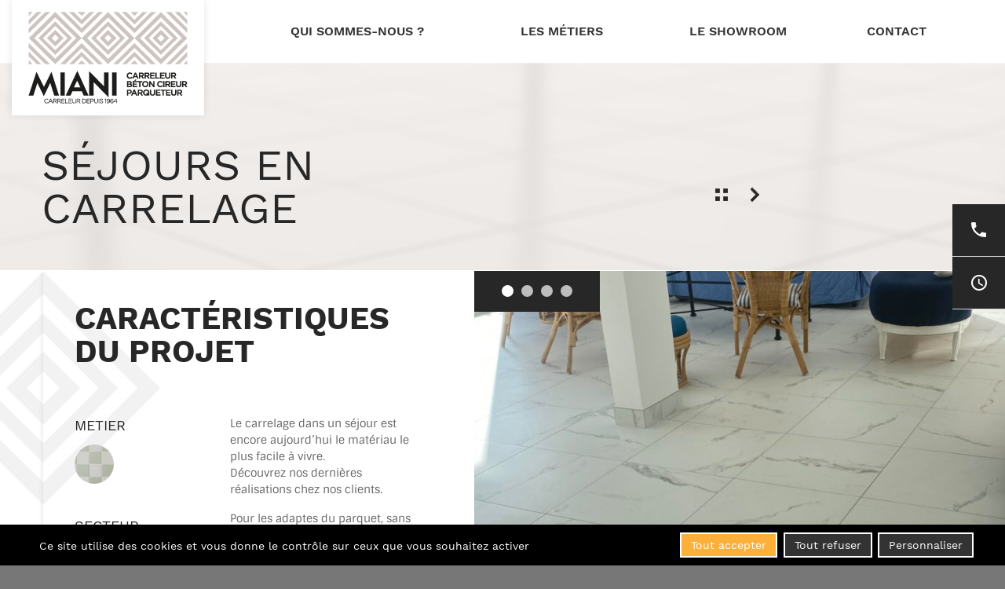

--- FILE ---
content_type: text/html; charset=UTF-8
request_url: https://www.miani-carrelages.fr/reference/sejours-en-carrelage/
body_size: 9127
content:
<!doctype html>
<html lang="fr-FR" class="no-js">
		<head>
				<meta charset="UTF-8">
				<title>Séjours en carrelage - Miani Carrelages</title>
								<link rel="apple-touch-icon" sizes="180x180" href="/favicons/apple-touch-icon.png">
				<link rel="icon" type="image/png" href="/favicons/favicon-32x32.png" sizes="32x32">
				<link rel="icon" type="image/png" href="/favicons/favicon-16x16.png" sizes="16x16">
				<link rel="manifest" href="/favicons/manifest.json">
				<link rel="mask-icon" href="/favicons/safari-pinned-tab.svg" color="#5bbad5">
				<meta name="theme-color" content="#ffffff">

				<meta name="viewport" content="width=device-width, initial-scale=1, maximum-scale=1, user-scalable=0">

				<meta name='robots' content='index, follow, max-image-preview:large, max-snippet:-1, max-video-preview:-1' />

	<!-- This site is optimized with the Yoast SEO plugin v22.6 - https://yoast.com/wordpress/plugins/seo/ -->
	<meta name="description" content="Découvrez nos dernières réalisations chez nos clients, de pièces à vivre / séjours en carrelage. Miani Carrelages, poseur de carrelage." />
	<link rel="canonical" href="https://www.miani-carrelages.fr/reference/sejours-en-carrelage/" />
	<meta property="og:locale" content="fr_FR" />
	<meta property="og:type" content="article" />
	<meta property="og:title" content="Séjours en carrelage - Miani Carrelages" />
	<meta property="og:description" content="Découvrez nos dernières réalisations chez nos clients, de pièces à vivre / séjours en carrelage. Miani Carrelages, poseur de carrelage." />
	<meta property="og:url" content="https://www.miani-carrelages.fr/reference/sejours-en-carrelage/" />
	<meta property="og:site_name" content="Miani Carrelages" />
	<meta property="article:modified_time" content="2020-11-10T14:19:49+00:00" />
	<meta name="twitter:card" content="summary_large_image" />
	<script type="application/ld+json" class="yoast-schema-graph">{"@context":"https://schema.org","@graph":[{"@type":"WebPage","@id":"https://www.miani-carrelages.fr/reference/sejours-en-carrelage/","url":"https://www.miani-carrelages.fr/reference/sejours-en-carrelage/","name":"Séjours en carrelage - Miani Carrelages","isPartOf":{"@id":"https://www.miani-carrelages.fr/#website"},"datePublished":"2020-11-06T10:36:26+00:00","dateModified":"2020-11-10T14:19:49+00:00","description":"Découvrez nos dernières réalisations chez nos clients, de pièces à vivre / séjours en carrelage. Miani Carrelages, poseur de carrelage.","breadcrumb":{"@id":"https://www.miani-carrelages.fr/reference/sejours-en-carrelage/#breadcrumb"},"inLanguage":"fr-FR","potentialAction":[{"@type":"ReadAction","target":["https://www.miani-carrelages.fr/reference/sejours-en-carrelage/"]}]},{"@type":"BreadcrumbList","@id":"https://www.miani-carrelages.fr/reference/sejours-en-carrelage/#breadcrumb","itemListElement":[{"@type":"ListItem","position":1,"name":"Accueil","item":"https://www.miani-carrelages.fr/"},{"@type":"ListItem","position":2,"name":"Références","item":"https://www.miani-carrelages.fr/references/"},{"@type":"ListItem","position":3,"name":"Séjours en carrelage"}]},{"@type":"WebSite","@id":"https://www.miani-carrelages.fr/#website","url":"https://www.miani-carrelages.fr/","name":"Miani Carrelages","description":"Carreleur depuis 1964, Carreleur beton cireur parqueteur","publisher":{"@id":"https://www.miani-carrelages.fr/#organization"},"potentialAction":[{"@type":"SearchAction","target":{"@type":"EntryPoint","urlTemplate":"https://www.miani-carrelages.fr/?s={search_term_string}"},"query-input":"required name=search_term_string"}],"inLanguage":"fr-FR"},{"@type":"Organization","@id":"https://www.miani-carrelages.fr/#organization","name":"Miani Carrelages","url":"https://www.miani-carrelages.fr/","logo":{"@type":"ImageObject","inLanguage":"fr-FR","@id":"https://www.miani-carrelages.fr/#/schema/logo/image/","url":"https://www.miani-carrelages.fr/wp-content/uploads/2017/01/logo-header.jpg","contentUrl":"https://www.miani-carrelages.fr/wp-content/uploads/2017/01/logo-header.jpg","width":203,"height":42,"caption":"Miani Carrelages"},"image":{"@id":"https://www.miani-carrelages.fr/#/schema/logo/image/"}}]}</script>
	<!-- / Yoast SEO plugin. -->


<link rel='dns-prefetch' href='//code.jquery.com' />
<script type="text/javascript">
window._wpemojiSettings = {"baseUrl":"https:\/\/s.w.org\/images\/core\/emoji\/14.0.0\/72x72\/","ext":".png","svgUrl":"https:\/\/s.w.org\/images\/core\/emoji\/14.0.0\/svg\/","svgExt":".svg","source":{"concatemoji":"https:\/\/www.miani-carrelages.fr\/wp-includes\/js\/wp-emoji-release.min.js"}};
/*! This file is auto-generated */
!function(i,n){var o,s,e;function c(e){try{var t={supportTests:e,timestamp:(new Date).valueOf()};sessionStorage.setItem(o,JSON.stringify(t))}catch(e){}}function p(e,t,n){e.clearRect(0,0,e.canvas.width,e.canvas.height),e.fillText(t,0,0);var t=new Uint32Array(e.getImageData(0,0,e.canvas.width,e.canvas.height).data),r=(e.clearRect(0,0,e.canvas.width,e.canvas.height),e.fillText(n,0,0),new Uint32Array(e.getImageData(0,0,e.canvas.width,e.canvas.height).data));return t.every(function(e,t){return e===r[t]})}function u(e,t,n){switch(t){case"flag":return n(e,"\ud83c\udff3\ufe0f\u200d\u26a7\ufe0f","\ud83c\udff3\ufe0f\u200b\u26a7\ufe0f")?!1:!n(e,"\ud83c\uddfa\ud83c\uddf3","\ud83c\uddfa\u200b\ud83c\uddf3")&&!n(e,"\ud83c\udff4\udb40\udc67\udb40\udc62\udb40\udc65\udb40\udc6e\udb40\udc67\udb40\udc7f","\ud83c\udff4\u200b\udb40\udc67\u200b\udb40\udc62\u200b\udb40\udc65\u200b\udb40\udc6e\u200b\udb40\udc67\u200b\udb40\udc7f");case"emoji":return!n(e,"\ud83e\udef1\ud83c\udffb\u200d\ud83e\udef2\ud83c\udfff","\ud83e\udef1\ud83c\udffb\u200b\ud83e\udef2\ud83c\udfff")}return!1}function f(e,t,n){var r="undefined"!=typeof WorkerGlobalScope&&self instanceof WorkerGlobalScope?new OffscreenCanvas(300,150):i.createElement("canvas"),a=r.getContext("2d",{willReadFrequently:!0}),o=(a.textBaseline="top",a.font="600 32px Arial",{});return e.forEach(function(e){o[e]=t(a,e,n)}),o}function t(e){var t=i.createElement("script");t.src=e,t.defer=!0,i.head.appendChild(t)}"undefined"!=typeof Promise&&(o="wpEmojiSettingsSupports",s=["flag","emoji"],n.supports={everything:!0,everythingExceptFlag:!0},e=new Promise(function(e){i.addEventListener("DOMContentLoaded",e,{once:!0})}),new Promise(function(t){var n=function(){try{var e=JSON.parse(sessionStorage.getItem(o));if("object"==typeof e&&"number"==typeof e.timestamp&&(new Date).valueOf()<e.timestamp+604800&&"object"==typeof e.supportTests)return e.supportTests}catch(e){}return null}();if(!n){if("undefined"!=typeof Worker&&"undefined"!=typeof OffscreenCanvas&&"undefined"!=typeof URL&&URL.createObjectURL&&"undefined"!=typeof Blob)try{var e="postMessage("+f.toString()+"("+[JSON.stringify(s),u.toString(),p.toString()].join(",")+"));",r=new Blob([e],{type:"text/javascript"}),a=new Worker(URL.createObjectURL(r),{name:"wpTestEmojiSupports"});return void(a.onmessage=function(e){c(n=e.data),a.terminate(),t(n)})}catch(e){}c(n=f(s,u,p))}t(n)}).then(function(e){for(var t in e)n.supports[t]=e[t],n.supports.everything=n.supports.everything&&n.supports[t],"flag"!==t&&(n.supports.everythingExceptFlag=n.supports.everythingExceptFlag&&n.supports[t]);n.supports.everythingExceptFlag=n.supports.everythingExceptFlag&&!n.supports.flag,n.DOMReady=!1,n.readyCallback=function(){n.DOMReady=!0}}).then(function(){return e}).then(function(){var e;n.supports.everything||(n.readyCallback(),(e=n.source||{}).concatemoji?t(e.concatemoji):e.wpemoji&&e.twemoji&&(t(e.twemoji),t(e.wpemoji)))}))}((window,document),window._wpemojiSettings);
</script>
<style type="text/css">
img.wp-smiley,
img.emoji {
	display: inline !important;
	border: none !important;
	box-shadow: none !important;
	height: 1em !important;
	width: 1em !important;
	margin: 0 0.07em !important;
	vertical-align: -0.1em !important;
	background: none !important;
	padding: 0 !important;
}
</style>
	<link rel='stylesheet' id='wp-block-library-css' href='https://www.miani-carrelages.fr/wp-includes/css/dist/block-library/style.min.css' media='all' />
<style id='classic-theme-styles-inline-css' type='text/css'>
/*! This file is auto-generated */
.wp-block-button__link{color:#fff;background-color:#32373c;border-radius:9999px;box-shadow:none;text-decoration:none;padding:calc(.667em + 2px) calc(1.333em + 2px);font-size:1.125em}.wp-block-file__button{background:#32373c;color:#fff;text-decoration:none}
</style>
<style id='global-styles-inline-css' type='text/css'>
body{--wp--preset--color--black: #000000;--wp--preset--color--cyan-bluish-gray: #abb8c3;--wp--preset--color--white: #ffffff;--wp--preset--color--pale-pink: #f78da7;--wp--preset--color--vivid-red: #cf2e2e;--wp--preset--color--luminous-vivid-orange: #ff6900;--wp--preset--color--luminous-vivid-amber: #fcb900;--wp--preset--color--light-green-cyan: #7bdcb5;--wp--preset--color--vivid-green-cyan: #00d084;--wp--preset--color--pale-cyan-blue: #8ed1fc;--wp--preset--color--vivid-cyan-blue: #0693e3;--wp--preset--color--vivid-purple: #9b51e0;--wp--preset--gradient--vivid-cyan-blue-to-vivid-purple: linear-gradient(135deg,rgba(6,147,227,1) 0%,rgb(155,81,224) 100%);--wp--preset--gradient--light-green-cyan-to-vivid-green-cyan: linear-gradient(135deg,rgb(122,220,180) 0%,rgb(0,208,130) 100%);--wp--preset--gradient--luminous-vivid-amber-to-luminous-vivid-orange: linear-gradient(135deg,rgba(252,185,0,1) 0%,rgba(255,105,0,1) 100%);--wp--preset--gradient--luminous-vivid-orange-to-vivid-red: linear-gradient(135deg,rgba(255,105,0,1) 0%,rgb(207,46,46) 100%);--wp--preset--gradient--very-light-gray-to-cyan-bluish-gray: linear-gradient(135deg,rgb(238,238,238) 0%,rgb(169,184,195) 100%);--wp--preset--gradient--cool-to-warm-spectrum: linear-gradient(135deg,rgb(74,234,220) 0%,rgb(151,120,209) 20%,rgb(207,42,186) 40%,rgb(238,44,130) 60%,rgb(251,105,98) 80%,rgb(254,248,76) 100%);--wp--preset--gradient--blush-light-purple: linear-gradient(135deg,rgb(255,206,236) 0%,rgb(152,150,240) 100%);--wp--preset--gradient--blush-bordeaux: linear-gradient(135deg,rgb(254,205,165) 0%,rgb(254,45,45) 50%,rgb(107,0,62) 100%);--wp--preset--gradient--luminous-dusk: linear-gradient(135deg,rgb(255,203,112) 0%,rgb(199,81,192) 50%,rgb(65,88,208) 100%);--wp--preset--gradient--pale-ocean: linear-gradient(135deg,rgb(255,245,203) 0%,rgb(182,227,212) 50%,rgb(51,167,181) 100%);--wp--preset--gradient--electric-grass: linear-gradient(135deg,rgb(202,248,128) 0%,rgb(113,206,126) 100%);--wp--preset--gradient--midnight: linear-gradient(135deg,rgb(2,3,129) 0%,rgb(40,116,252) 100%);--wp--preset--font-size--small: 13px;--wp--preset--font-size--medium: 20px;--wp--preset--font-size--large: 36px;--wp--preset--font-size--x-large: 42px;--wp--preset--spacing--20: 0.44rem;--wp--preset--spacing--30: 0.67rem;--wp--preset--spacing--40: 1rem;--wp--preset--spacing--50: 1.5rem;--wp--preset--spacing--60: 2.25rem;--wp--preset--spacing--70: 3.38rem;--wp--preset--spacing--80: 5.06rem;--wp--preset--shadow--natural: 6px 6px 9px rgba(0, 0, 0, 0.2);--wp--preset--shadow--deep: 12px 12px 50px rgba(0, 0, 0, 0.4);--wp--preset--shadow--sharp: 6px 6px 0px rgba(0, 0, 0, 0.2);--wp--preset--shadow--outlined: 6px 6px 0px -3px rgba(255, 255, 255, 1), 6px 6px rgba(0, 0, 0, 1);--wp--preset--shadow--crisp: 6px 6px 0px rgba(0, 0, 0, 1);}:where(.is-layout-flex){gap: 0.5em;}:where(.is-layout-grid){gap: 0.5em;}body .is-layout-flow > .alignleft{float: left;margin-inline-start: 0;margin-inline-end: 2em;}body .is-layout-flow > .alignright{float: right;margin-inline-start: 2em;margin-inline-end: 0;}body .is-layout-flow > .aligncenter{margin-left: auto !important;margin-right: auto !important;}body .is-layout-constrained > .alignleft{float: left;margin-inline-start: 0;margin-inline-end: 2em;}body .is-layout-constrained > .alignright{float: right;margin-inline-start: 2em;margin-inline-end: 0;}body .is-layout-constrained > .aligncenter{margin-left: auto !important;margin-right: auto !important;}body .is-layout-constrained > :where(:not(.alignleft):not(.alignright):not(.alignfull)){max-width: var(--wp--style--global--content-size);margin-left: auto !important;margin-right: auto !important;}body .is-layout-constrained > .alignwide{max-width: var(--wp--style--global--wide-size);}body .is-layout-flex{display: flex;}body .is-layout-flex{flex-wrap: wrap;align-items: center;}body .is-layout-flex > *{margin: 0;}body .is-layout-grid{display: grid;}body .is-layout-grid > *{margin: 0;}:where(.wp-block-columns.is-layout-flex){gap: 2em;}:where(.wp-block-columns.is-layout-grid){gap: 2em;}:where(.wp-block-post-template.is-layout-flex){gap: 1.25em;}:where(.wp-block-post-template.is-layout-grid){gap: 1.25em;}.has-black-color{color: var(--wp--preset--color--black) !important;}.has-cyan-bluish-gray-color{color: var(--wp--preset--color--cyan-bluish-gray) !important;}.has-white-color{color: var(--wp--preset--color--white) !important;}.has-pale-pink-color{color: var(--wp--preset--color--pale-pink) !important;}.has-vivid-red-color{color: var(--wp--preset--color--vivid-red) !important;}.has-luminous-vivid-orange-color{color: var(--wp--preset--color--luminous-vivid-orange) !important;}.has-luminous-vivid-amber-color{color: var(--wp--preset--color--luminous-vivid-amber) !important;}.has-light-green-cyan-color{color: var(--wp--preset--color--light-green-cyan) !important;}.has-vivid-green-cyan-color{color: var(--wp--preset--color--vivid-green-cyan) !important;}.has-pale-cyan-blue-color{color: var(--wp--preset--color--pale-cyan-blue) !important;}.has-vivid-cyan-blue-color{color: var(--wp--preset--color--vivid-cyan-blue) !important;}.has-vivid-purple-color{color: var(--wp--preset--color--vivid-purple) !important;}.has-black-background-color{background-color: var(--wp--preset--color--black) !important;}.has-cyan-bluish-gray-background-color{background-color: var(--wp--preset--color--cyan-bluish-gray) !important;}.has-white-background-color{background-color: var(--wp--preset--color--white) !important;}.has-pale-pink-background-color{background-color: var(--wp--preset--color--pale-pink) !important;}.has-vivid-red-background-color{background-color: var(--wp--preset--color--vivid-red) !important;}.has-luminous-vivid-orange-background-color{background-color: var(--wp--preset--color--luminous-vivid-orange) !important;}.has-luminous-vivid-amber-background-color{background-color: var(--wp--preset--color--luminous-vivid-amber) !important;}.has-light-green-cyan-background-color{background-color: var(--wp--preset--color--light-green-cyan) !important;}.has-vivid-green-cyan-background-color{background-color: var(--wp--preset--color--vivid-green-cyan) !important;}.has-pale-cyan-blue-background-color{background-color: var(--wp--preset--color--pale-cyan-blue) !important;}.has-vivid-cyan-blue-background-color{background-color: var(--wp--preset--color--vivid-cyan-blue) !important;}.has-vivid-purple-background-color{background-color: var(--wp--preset--color--vivid-purple) !important;}.has-black-border-color{border-color: var(--wp--preset--color--black) !important;}.has-cyan-bluish-gray-border-color{border-color: var(--wp--preset--color--cyan-bluish-gray) !important;}.has-white-border-color{border-color: var(--wp--preset--color--white) !important;}.has-pale-pink-border-color{border-color: var(--wp--preset--color--pale-pink) !important;}.has-vivid-red-border-color{border-color: var(--wp--preset--color--vivid-red) !important;}.has-luminous-vivid-orange-border-color{border-color: var(--wp--preset--color--luminous-vivid-orange) !important;}.has-luminous-vivid-amber-border-color{border-color: var(--wp--preset--color--luminous-vivid-amber) !important;}.has-light-green-cyan-border-color{border-color: var(--wp--preset--color--light-green-cyan) !important;}.has-vivid-green-cyan-border-color{border-color: var(--wp--preset--color--vivid-green-cyan) !important;}.has-pale-cyan-blue-border-color{border-color: var(--wp--preset--color--pale-cyan-blue) !important;}.has-vivid-cyan-blue-border-color{border-color: var(--wp--preset--color--vivid-cyan-blue) !important;}.has-vivid-purple-border-color{border-color: var(--wp--preset--color--vivid-purple) !important;}.has-vivid-cyan-blue-to-vivid-purple-gradient-background{background: var(--wp--preset--gradient--vivid-cyan-blue-to-vivid-purple) !important;}.has-light-green-cyan-to-vivid-green-cyan-gradient-background{background: var(--wp--preset--gradient--light-green-cyan-to-vivid-green-cyan) !important;}.has-luminous-vivid-amber-to-luminous-vivid-orange-gradient-background{background: var(--wp--preset--gradient--luminous-vivid-amber-to-luminous-vivid-orange) !important;}.has-luminous-vivid-orange-to-vivid-red-gradient-background{background: var(--wp--preset--gradient--luminous-vivid-orange-to-vivid-red) !important;}.has-very-light-gray-to-cyan-bluish-gray-gradient-background{background: var(--wp--preset--gradient--very-light-gray-to-cyan-bluish-gray) !important;}.has-cool-to-warm-spectrum-gradient-background{background: var(--wp--preset--gradient--cool-to-warm-spectrum) !important;}.has-blush-light-purple-gradient-background{background: var(--wp--preset--gradient--blush-light-purple) !important;}.has-blush-bordeaux-gradient-background{background: var(--wp--preset--gradient--blush-bordeaux) !important;}.has-luminous-dusk-gradient-background{background: var(--wp--preset--gradient--luminous-dusk) !important;}.has-pale-ocean-gradient-background{background: var(--wp--preset--gradient--pale-ocean) !important;}.has-electric-grass-gradient-background{background: var(--wp--preset--gradient--electric-grass) !important;}.has-midnight-gradient-background{background: var(--wp--preset--gradient--midnight) !important;}.has-small-font-size{font-size: var(--wp--preset--font-size--small) !important;}.has-medium-font-size{font-size: var(--wp--preset--font-size--medium) !important;}.has-large-font-size{font-size: var(--wp--preset--font-size--large) !important;}.has-x-large-font-size{font-size: var(--wp--preset--font-size--x-large) !important;}
.wp-block-navigation a:where(:not(.wp-element-button)){color: inherit;}
:where(.wp-block-post-template.is-layout-flex){gap: 1.25em;}:where(.wp-block-post-template.is-layout-grid){gap: 1.25em;}
:where(.wp-block-columns.is-layout-flex){gap: 2em;}:where(.wp-block-columns.is-layout-grid){gap: 2em;}
.wp-block-pullquote{font-size: 1.5em;line-height: 1.6;}
</style>
<link rel='stylesheet' id='contact-form-7-css' href='https://www.miani-carrelages.fr/wp-content/plugins/contact-form-7/includes/css/styles.css' media='all' />
<link rel='stylesheet' id='cookies-au-citron-settings-css' href='https://www.miani-carrelages.fr/wp-content/uploads/cookies-au-citron//settings.css' media='all' />
<link rel='stylesheet' id='cookies-au-citron-frontend-css' href='https://www.miani-carrelages.fr/wp-content/plugins/cookies-au-citron/assets/css/frontend-styles.css' media='all' />
<link rel='stylesheet' id='mainstyles-css' href='https://www.miani-carrelages.fr/wp-content/themes/apc/css/app.css' media='all' />
<script type='text/javascript' src='https://www.miani-carrelages.fr/wp-content/themes/apc/js/modernizr.min.js' id='modernizr-js'></script>
<script type='text/javascript' src='https://www.miani-carrelages.fr/wp-includes/js/jquery/jquery.min.js' id='jquery-core-js'></script>
<script type='text/javascript' src='https://www.miani-carrelages.fr/wp-includes/js/jquery/jquery-migrate.min.js' id='jquery-migrate-js'></script>
<script type='text/javascript' src='//code.jquery.com/ui/1.11.4/jquery-ui.min.js' id='jqueryui-js'></script>
<script id="tarte-au-citron-settings-js-after" type="text/javascript">
var tarteaucitronForceCDN = "https:\/\/www.miani-carrelages.fr\/wp-content\/plugins\/cookies-au-citron\/\/lib\/tarteaucitron.js\/";
var tarteaucitronForceLanguage = "fr";
var tarteaucitronForceExpire = "365";
</script>
<script type='text/javascript' src='https://www.miani-carrelages.fr/wp-content/plugins/cookies-au-citron/lib/tarteaucitron.js/tarteaucitron.min.js' id='tarte-au-citron-js'></script>
<script id="cookies-au-citron-init-js-after" type="text/javascript">
tarteaucitron.init({
    "hashtag": "#cookies",
    "highPrivacy": true,
    "AcceptAllCta": true,
    "DenyAllCta": true,
    "orientation": "bottom",
    "adblocker": false,
    "showAlertSmall": false,
    "cookieslist": true,
    "removeCredit": true,
    "handleBrowserDNTRequest": false,
    "cookieDomain": "",
    "cookieName": "tarteaucitron",
    "useExternalCss": false,
    "tarteaucitronForceExpire": "365",
    "privacyUrl": "",
    "readmoreLink": "",
    "showIcon": false
});
tarteaucitron.user.gtagUa = "G-SGVFXXEYCC";
(tarteaucitron.job = tarteaucitron.job || []).push('gtag');
</script>
<link rel="https://api.w.org/" href="https://www.miani-carrelages.fr/wp-json/" /><link rel="alternate" type="application/json+oembed" href="https://www.miani-carrelages.fr/wp-json/oembed/1.0/embed?url=https%3A%2F%2Fwww.miani-carrelages.fr%2Freference%2Fsejours-en-carrelage%2F" />
<link rel="alternate" type="text/xml+oembed" href="https://www.miani-carrelages.fr/wp-json/oembed/1.0/embed?url=https%3A%2F%2Fwww.miani-carrelages.fr%2Freference%2Fsejours-en-carrelage%2F&#038;format=xml" />
<link rel="icon" href="https://www.miani-carrelages.fr/wp-content/uploads/2017/01/cropped-logo-header-32x32.jpg" sizes="32x32" />
<link rel="icon" href="https://www.miani-carrelages.fr/wp-content/uploads/2017/01/cropped-logo-header-192x192.jpg" sizes="192x192" />
<link rel="apple-touch-icon" href="https://www.miani-carrelages.fr/wp-content/uploads/2017/01/cropped-logo-header-180x180.jpg" />
<meta name="msapplication-TileImage" content="https://www.miani-carrelages.fr/wp-content/uploads/2017/01/cropped-logo-header-270x270.jpg" />
		<style type="text/css" id="wp-custom-css">
			.list-w-image .services li a .arrow {
	height: 84px;
}
.opc-mission .red-title {
	display: none;
}
.simple-text-w-image.align-left .box-entry h3 {
	max-width: none;
}
@media print, screen and (min-width: 64em) {
/* 	.page-template-default article .entry-image {
		    bottom: 0;
    width: 100%;
	}
	.page-template-default article .entry-image img {
		max-height: 100%;
    object-fit: cover;
    width: 42%;
	} */
	.page-template-default article > .row {
		height: 718px;
	}
}
		</style>
		
				<!-- Google Analytics -->
				<script>
				(function(i,s,o,g,r,a,m){i['GoogleAnalyticsObject']=r;i[r]=i[r]||function(){
				(i[r].q=i[r].q||[]).push(arguments)},i[r].l=1*new Date();a=s.createElement(o),
				m=s.getElementsByTagName(o)[0];a.async=1;a.src=g;m.parentNode.insertBefore(a,m)
				})(window,document,'script','https://www.google-analytics.com/analytics.js','ga');

				ga('create', 'UA-26800927-1', 'auto');
				ga('send', 'pageview');
				</script>
				<!-- End Google Analytics -->

				<script type="text/javascript">
				var templateUrl = 'https://www.miani-carrelages.fr/wp-content/themes/apc';
				</script>

				<style type="text/css">
				  @media (max-width: 640px) {
				  	.quick-info-box { display: none !important; }
				  }
				</style>

		</head>
		<body class="reference-template-default single single-reference postid-1352 sejours-en-carrelage"><div class="quick-info-box">
	<ul>
		<li class="appeler"><a href="https://www.miani-carrelages.fr/contact/">
      <span class="icon"></span>
      <div class="hover">
        <span class="heavy">Téléphone</span>
        <span>02 40 72 01 22</span>
      </div>
    </a></li>
		<li class="horaire"><a href="https://www.miani-carrelages.fr/contact/">
      <span class="icon"></span>
      <div class="hover">
        <span class="heavy">Horaires d’ouverture du showroom</span><div class="matin"><span class="label">Matin :</span><span class="value">9h30 / 12h</span></div><div class="apres-midi"><span class="label">Après-midi :</span><span class="value">fermé</span></div></span>
      </div>
    </a></li>
		<li class="etre-rappele"><a href="#!"><span class="icon"></span>
      <div class="hover">
        <p class="wpcf7-contact-form-not-found"><strong>Erreur :</strong> Formulaire de contact non trouvé !</p>      </div>
    </a></li>
	</ul>
</div><div class="off-canvas position-right" id="offCanvas" data-off-canvas>
				<!-- <button class="close-button" aria-label="Close menu" type="button" data-close>
				  <span aria-hidden="true">&times;</span>
				</button> -->
				<aside class="right-off-canvas-menu">
						<ul id="menu-mobile-menu" class="mobile-menu"><li id="menu-item-1043" class="menu-item menu-item-type-custom menu-item-object-custom menu-item-has-children menu-item-1043"><a>Qui sommes-nous ?</a>
<ul class="sub-menu">
	<li id="menu-item-1039" class="menu-item menu-item-type-post_type menu-item-object-page menu-item-1039"><a href="https://www.miani-carrelages.fr/lentreprise/">L&rsquo;entreprise</a></li>
	<li id="menu-item-1041" class="menu-item menu-item-type-post_type menu-item-object-page menu-item-1041"><a href="https://www.miani-carrelages.fr/nos-fournisseurs/">Nos Fournisseurs</a></li>
	<li id="menu-item-250" class="menu-item menu-item-type-custom menu-item-object-custom menu-item-250"><a href="/references">Galerie Photos</a></li>
</ul>
</li>
<li id="menu-item-1044" class="menu-item menu-item-type-custom menu-item-object-custom menu-item-has-children menu-item-1044"><a>Les métiers</a>
<ul class="sub-menu">
	<li id="menu-item-1047" class="menu-item menu-item-type-taxonomy menu-item-object-metier menu-item-1047"><a href="https://www.miani-carrelages.fr/metier/carreleur/">Carreleur</a></li>
	<li id="menu-item-1048" class="menu-item menu-item-type-taxonomy menu-item-object-metier menu-item-1048"><a href="https://www.miani-carrelages.fr/metier/parquet/">Parqueteur</a></li>
	<li id="menu-item-1046" class="menu-item menu-item-type-taxonomy menu-item-object-metier menu-item-1046"><a href="https://www.miani-carrelages.fr/metier/beton-cireur/">Béton cireur</a></li>
	<li id="menu-item-1045" class="menu-item menu-item-type-taxonomy menu-item-object-metier menu-item-1045"><a href="https://www.miani-carrelages.fr/metier/autres-metiers/">Autres métiers</a></li>
</ul>
</li>
<li id="menu-item-1377" class="menu-item menu-item-type-custom menu-item-object-custom menu-item-has-children menu-item-1377"><a href="/">Le Showroom</a>
<ul class="sub-menu">
	<li id="menu-item-1158" class="menu-item menu-item-type-post_type menu-item-object-page menu-item-1158"><a href="https://www.miani-carrelages.fr/carrelage-interieur/">Carrelage intérieur</a></li>
	<li id="menu-item-1159" class="menu-item menu-item-type-post_type menu-item-object-page menu-item-1159"><a href="https://www.miani-carrelages.fr/carrelage-exterieur/">Carrelage extérieur</a></li>
	<li id="menu-item-1160" class="menu-item menu-item-type-post_type menu-item-object-page menu-item-1160"><a href="https://www.miani-carrelages.fr/parquet/">Parquet</a></li>
	<li id="menu-item-1161" class="menu-item menu-item-type-post_type menu-item-object-page menu-item-1161"><a href="https://www.miani-carrelages.fr/beton-cire/">Béton ciré</a></li>
	<li id="menu-item-1162" class="menu-item menu-item-type-post_type menu-item-object-page menu-item-1162"><a href="https://www.miani-carrelages.fr/pvc/">PVC</a></li>
</ul>
</li>
<li id="menu-item-116" class="menu-item menu-item-type-post_type menu-item-object-page menu-item-116"><a href="https://www.miani-carrelages.fr/contact/">Contact</a></li>
</ul>				</aside>
			</div>
			<div class="off-canvas-content" data-off-canvas-content>
				<button type="button" class="off-canvas-button" data-toggle="offCanvas"><span></span></button>
					<!-- Off Canvas Menu -->
					<header class="page-header">
						<div class="main-menu">
							<div class="row">
								<div class="small-12 columns">
										<a href="https://www.miani-carrelages.fr/" class="header-logo">
											<img src="https://www.miani-carrelages.fr/wp-content/uploads/2017/01/logo-header-img.jpg" alt="Miani Carrelages">
											<img src="https://www.miani-carrelages.fr/wp-content/uploads/2017/01/logo-header.jpg" alt="Miani Carrelages">
										</a>
										<nav class="menu"><ul id="menu-main-menu" class="dt"><li id="menu-item-1024" class="menu-item menu-item-type-custom menu-item-object-custom menu-item-has-children menu-item-1024"><a><span class="dtc">Qui sommes-nous ?</span></a>
<ul class="sub-menu">
	<li id="menu-item-1023" class="menu-item menu-item-type-post_type menu-item-object-page menu-item-1023"><a href="https://www.miani-carrelages.fr/lentreprise/"><span class="dtc">L&rsquo;entreprise</span></a></li>
	<li id="menu-item-1030" class="menu-item menu-item-type-post_type menu-item-object-page menu-item-1030"><a href="https://www.miani-carrelages.fr/nos-fournisseurs/"><span class="dtc">Nos Fournisseurs</span></a></li>
	<li id="menu-item-1349" class="menu-item menu-item-type-post_type_archive menu-item-object-reference menu-item-1349"><a href="https://www.miani-carrelages.fr/references/"><span class="dtc">Galerie Photos</span></a></li>
</ul>
</li>
<li id="menu-item-875" class="menu-item menu-item-type-custom menu-item-object-custom menu-item-has-children menu-item-875"><a><span class="dtc">Les métiers</span></a>
<ul class="sub-menu">
	<li id="menu-item-878" class="menu-item menu-item-type-taxonomy menu-item-object-metier menu-item-878"><a href="https://www.miani-carrelages.fr/metier/carreleur/"><span class="dtc">Carreleur</span></a></li>
	<li id="menu-item-879" class="menu-item menu-item-type-taxonomy menu-item-object-metier menu-item-879"><a href="https://www.miani-carrelages.fr/metier/parquet/"><span class="dtc">Parqueteur</span></a></li>
	<li id="menu-item-1017" class="menu-item menu-item-type-taxonomy menu-item-object-metier menu-item-1017"><a href="https://www.miani-carrelages.fr/metier/beton-cireur/"><span class="dtc">Béton cireur</span></a></li>
	<li id="menu-item-1016" class="menu-item menu-item-type-taxonomy menu-item-object-metier menu-item-1016"><a href="https://www.miani-carrelages.fr/metier/autres-metiers/"><span class="dtc">Autres métiers</span></a></li>
</ul>
</li>
<li id="menu-item-1274" class="menu-item menu-item-type-custom menu-item-object-custom menu-item-has-children menu-item-1274"><a><span class="dtc">Le Showroom</span></a>
<ul class="sub-menu">
	<li id="menu-item-1137" class="menu-item menu-item-type-post_type menu-item-object-page menu-item-1137"><a href="https://www.miani-carrelages.fr/carrelage-interieur/"><span class="dtc">Carrelage intérieur</span></a></li>
	<li id="menu-item-1140" class="menu-item menu-item-type-post_type menu-item-object-page menu-item-1140"><a href="https://www.miani-carrelages.fr/carrelage-exterieur/"><span class="dtc">Carrelage extérieur</span></a></li>
	<li id="menu-item-1155" class="menu-item menu-item-type-post_type menu-item-object-page menu-item-1155"><a href="https://www.miani-carrelages.fr/parquet/"><span class="dtc">Parquet</span></a></li>
	<li id="menu-item-1156" class="menu-item menu-item-type-post_type menu-item-object-page menu-item-1156"><a href="https://www.miani-carrelages.fr/beton-cire/"><span class="dtc">Béton ciré</span></a></li>
	<li id="menu-item-1157" class="menu-item menu-item-type-post_type menu-item-object-page menu-item-1157"><a href="https://www.miani-carrelages.fr/pvc/"><span class="dtc">PVC</span></a></li>
</ul>
</li>
<li id="menu-item-877" class="menu-item menu-item-type-post_type menu-item-object-page menu-item-877"><a href="https://www.miani-carrelages.fr/contact/"><span class="dtc">Contact</span></a></li>
</ul></nav>								</div>
							</div>
						</div>
					</header>
					<div class="page-content">
																			<section class="banner reference" style="background-image: url(https://www.miani-carrelages.fr/wp-content/uploads/2017/01/metier-header-1.jpg);">
									<div class="title-wrapper">
											<div class="row">
													<div class="column small-12 medium-6"><h1>Séjours en carrelage</h1>													</div>
																										<div class="column small-12 medium-6">
														<div class="reference-nav">
																														<a href="https://www.miani-carrelages.fr/references/" class="view-all">Voir toutes les références</a>
															<span class="next"><a href="https://www.miani-carrelages.fr/reference/salles-de-bain-en-carrelage/" rel="prev">Précédent</a></span>														</div>
													</div>
																																					</div>
									</div>
							</section>
					<section class="caracteristics">
    <div class="row">
        <div class="small-12 large-5 columns project-wrapper js-eh">
            <div class="project">
                <h2 class="red-title"><span>Caractéristiques du projet</span></h2>
                <div class="row">
                    <div class="small-12 medium-5 columns">
                                                    <div class="metiers">Metier</div>
                            <ul>
                                                            <li class="metier">
                                    <a href="https://www.miani-carrelages.fr/metier/carreleur/" alt="Carreleur">
                                                                                <img src="https://www.miani-carrelages.fr/wp-content/uploads/2020/06/carrelage1-80x80.jpg" alt="metier icon">
                                        <span>Carreleur</span>
                                    </a>
                                </li>
                                                        </ul>
                                                                            <div class="sectors">Secteur</div>
                            <ul>
                                                            <li class="sector">
                                    <span class="color-box" style="background-color:#85da51"></span>
                                    <a href="https://www.miani-carrelages.fr/secteur/sejour-chambre/">Séjour / Chambre</a>
                                </li>
                                                        </ul>
                                            </div>
                    <div class="small-12 medium-7 columns">
                        <p>Le carrelage dans un séjour est encore aujourd&rsquo;hui le matériau le plus facile à vivre.<br />
Découvrez nos dernières réalisations chez nos clients.</p>
<p>Pour les adaptes du parquet, sans ses contraintes, nous avons de belles références de carrelage imitation parquet, la grande tendance du moment.<br />
Ne restera plus qu&rsquo;à choisir la couleur du joint pour une finition parfaite.</p>
<p>N&rsquo;hésitez pas à nous contacter ou à nous rendre visite dans notre showroom.</p>
                    </div>
                </div>
            </div>
        </div>
    </div>
    <div class="small-12 large-6 columns slider-wrapper js-eh">
            <div class="slider detail-slider">
                            <div class="content-slide">
                    <!-- please remove inline height and put it in CSS only -->
                    <div class="img-wrapper" style="height: 75vh;background-image:url(https://www.miani-carrelages.fr/wp-content/uploads/2020/11/IMG_7218-scaled-e1604658972818-1005x720.jpg)"></div>
                    <a href="#!" class="zoom"></a>
                </div>
                            <div class="content-slide">
                    <!-- please remove inline height and put it in CSS only -->
                    <div class="img-wrapper" style="height: 75vh;background-image:url(https://www.miani-carrelages.fr/wp-content/uploads/2020/11/IMG_6747-960x720.jpg)"></div>
                    <a href="#!" class="zoom"></a>
                </div>
                            <div class="content-slide">
                    <!-- please remove inline height and put it in CSS only -->
                    <div class="img-wrapper" style="height: 75vh;background-image:url(https://www.miani-carrelages.fr/wp-content/uploads/2020/11/IMG_6646-960x720.jpg)"></div>
                    <a href="#!" class="zoom"></a>
                </div>
                            <div class="content-slide">
                    <!-- please remove inline height and put it in CSS only -->
                    <div class="img-wrapper" style="height: 75vh;background-image:url(https://www.miani-carrelages.fr/wp-content/uploads/2020/11/IMG_6753-960x720.jpg)"></div>
                    <a href="#!" class="zoom"></a>
                </div>
                    </div>
            </div>
</section>
<section class="opc">
    <div class="row">
            </div>
</section>
<div id="slider-modal" class="reveal-modal slider-modal" data-reveal aria-hidden="true" role="dialog" data-id="1352"></div>
		</div>
		<!-- PAGE-CONTENT-ENDS -->
				<footer class="page-footer">
					<div class="row">
						<div class="column medium-6 large-4 footer-logo-col">
							<a href="https://www.miani-carrelages.fr/" class="footer-logo">
								<img src="https://www.miani-carrelages.fr/wp-content/uploads/2017/01/logo-footer.png" alt="Miani Carrelages">
							</a>
							<p>Une expérience forgée par la concrétisation de plus de 200 projets par an… Soit plus de 10 000 réalisations depuis nos débuts. <br />
</p>
						</div>
						<div class="column medium-6 large-4 footer-menu-col">
							<h4>Plan du site</h4>
							<div class="row">
								<div class="column small-6">
									<ul><li><a href="https://www.miani-carrelages.fr/metier/carreleur/" alt="Carreleur">Carreleur</a></li><li><a href="https://www.miani-carrelages.fr/metier/parquet/" alt="Parqueteur">Parqueteur</a></li><li><a href="https://www.miani-carrelages.fr/metier/beton-cireur/" alt="Béton cireur">Béton cireur</a></li><li><a href="https://www.miani-carrelages.fr/metier/autres-metiers/" alt="Autres métiers">Autres métiers</a></li></ul>
								</div>
								<div class="column small-6"><nav class="footer-menu"><ul id="menu-footer-menu" class="dt"><li id="menu-item-1211" class="menu-item menu-item-type-post_type menu-item-object-page menu-item-1211"><a href="https://www.miani-carrelages.fr/lentreprise/">L&rsquo;entreprise</a></li>
<li id="menu-item-1254" class="menu-item menu-item-type-post_type menu-item-object-page menu-item-1254"><a href="https://www.miani-carrelages.fr/nos-fournisseurs/">Nos Fournisseurs</a></li>
<li id="menu-item-920" class="menu-item menu-item-type-post_type menu-item-object-page menu-item-920"><a href="https://www.miani-carrelages.fr/certifications/">Certifications</a></li>
<li id="menu-item-921" class="menu-item menu-item-type-post_type menu-item-object-page menu-item-921"><a href="https://www.miani-carrelages.fr/contact/">Contact</a></li>
</ul></nav></div>
							</div>
						</div>
						<div class="column large-4 address-col">
							<h4>Nous trouver</h4>
							<div class="address">8 Rue du Tyrol<br />
44240 La Chapelle Sur Erdre</div>
							<div class="phones">02 40 72 01 22</div>
							<div class="hours">
								<h5>Horaires d’ouverture du showroom :</h5>
								<ul>
								<li><span class="label">Matin :</span><span class="value">9h30 / 12h</span></li><li><span class="label">Après-midi :</span><span class="value">fermé</span></li>								</ul>
							</div>
						</div>

						<div class="copyright-info column"><nav class="footer-menu-2"><ul id="menu-footer-menu-2" class="dt"><li id="menu-item-922" class="menu-item menu-item-type-post_type menu-item-object-page menu-item-922"><a href="https://www.miani-carrelages.fr/mentions-legales/">Mentions légales</a></li>
</ul></nav>							
							<!-- <span style="color: #fff;">Site réalisé par <a href="http://www.smartimpact.fr/" target="_blank" title="Site réalisé par Smart Impact" style="color: #fff;">Smart Impact</a> </span> -->
										
							
						</div>
					</div>
				</footer>
</div>
<script type='text/javascript' src='https://www.miani-carrelages.fr/wp-content/themes/apc/js/foundation.min.js' id='foundation-js'></script>
<script type='text/javascript' src='https://www.miani-carrelages.fr/wp-content/themes/apc/js/app.js' id='app-js'></script>
<script type='text/javascript' src='https://www.miani-carrelages.fr/wp-content/plugins/contact-form-7/includes/swv/js/index.js' id='swv-js'></script>
<script type='text/javascript' id='contact-form-7-js-extra'>
/* <![CDATA[ */
var wpcf7 = {"api":{"root":"https:\/\/www.miani-carrelages.fr\/wp-json\/","namespace":"contact-form-7\/v1"}};
/* ]]> */
</script>
<script type='text/javascript' src='https://www.miani-carrelages.fr/wp-content/plugins/contact-form-7/includes/js/index.js' id='contact-form-7-js'></script>
<script type='text/javascript' src='https://www.google.com/recaptcha/api.js?render=6LeEQtoUAAAAANj1ilROW-Dj5ojLvB5kz6P86aI8&#038;ver=3.0' id='google-recaptcha-js'></script>
<script type='text/javascript' src='https://www.miani-carrelages.fr/wp-includes/js/dist/vendor/wp-polyfill-inert.min.js' id='wp-polyfill-inert-js'></script>
<script type='text/javascript' src='https://www.miani-carrelages.fr/wp-includes/js/dist/vendor/regenerator-runtime.min.js' id='regenerator-runtime-js'></script>
<script type='text/javascript' src='https://www.miani-carrelages.fr/wp-includes/js/dist/vendor/wp-polyfill.min.js' id='wp-polyfill-js'></script>
<script type='text/javascript' id='wpcf7-recaptcha-js-extra'>
/* <![CDATA[ */
var wpcf7_recaptcha = {"sitekey":"6LeEQtoUAAAAANj1ilROW-Dj5ojLvB5kz6P86aI8","actions":{"homepage":"homepage","contactform":"contactform"}};
/* ]]> */
</script>
<script type='text/javascript' src='https://www.miani-carrelages.fr/wp-content/plugins/contact-form-7/modules/recaptcha/index.js' id='wpcf7-recaptcha-js'></script>
</body>

--- FILE ---
content_type: text/html; charset=utf-8
request_url: https://www.google.com/recaptcha/api2/anchor?ar=1&k=6LeEQtoUAAAAANj1ilROW-Dj5ojLvB5kz6P86aI8&co=aHR0cHM6Ly93d3cubWlhbmktY2FycmVsYWdlcy5mcjo0NDM.&hl=en&v=PoyoqOPhxBO7pBk68S4YbpHZ&size=invisible&anchor-ms=20000&execute-ms=30000&cb=3qb9mhrbc0i4
body_size: 48478
content:
<!DOCTYPE HTML><html dir="ltr" lang="en"><head><meta http-equiv="Content-Type" content="text/html; charset=UTF-8">
<meta http-equiv="X-UA-Compatible" content="IE=edge">
<title>reCAPTCHA</title>
<style type="text/css">
/* cyrillic-ext */
@font-face {
  font-family: 'Roboto';
  font-style: normal;
  font-weight: 400;
  font-stretch: 100%;
  src: url(//fonts.gstatic.com/s/roboto/v48/KFO7CnqEu92Fr1ME7kSn66aGLdTylUAMa3GUBHMdazTgWw.woff2) format('woff2');
  unicode-range: U+0460-052F, U+1C80-1C8A, U+20B4, U+2DE0-2DFF, U+A640-A69F, U+FE2E-FE2F;
}
/* cyrillic */
@font-face {
  font-family: 'Roboto';
  font-style: normal;
  font-weight: 400;
  font-stretch: 100%;
  src: url(//fonts.gstatic.com/s/roboto/v48/KFO7CnqEu92Fr1ME7kSn66aGLdTylUAMa3iUBHMdazTgWw.woff2) format('woff2');
  unicode-range: U+0301, U+0400-045F, U+0490-0491, U+04B0-04B1, U+2116;
}
/* greek-ext */
@font-face {
  font-family: 'Roboto';
  font-style: normal;
  font-weight: 400;
  font-stretch: 100%;
  src: url(//fonts.gstatic.com/s/roboto/v48/KFO7CnqEu92Fr1ME7kSn66aGLdTylUAMa3CUBHMdazTgWw.woff2) format('woff2');
  unicode-range: U+1F00-1FFF;
}
/* greek */
@font-face {
  font-family: 'Roboto';
  font-style: normal;
  font-weight: 400;
  font-stretch: 100%;
  src: url(//fonts.gstatic.com/s/roboto/v48/KFO7CnqEu92Fr1ME7kSn66aGLdTylUAMa3-UBHMdazTgWw.woff2) format('woff2');
  unicode-range: U+0370-0377, U+037A-037F, U+0384-038A, U+038C, U+038E-03A1, U+03A3-03FF;
}
/* math */
@font-face {
  font-family: 'Roboto';
  font-style: normal;
  font-weight: 400;
  font-stretch: 100%;
  src: url(//fonts.gstatic.com/s/roboto/v48/KFO7CnqEu92Fr1ME7kSn66aGLdTylUAMawCUBHMdazTgWw.woff2) format('woff2');
  unicode-range: U+0302-0303, U+0305, U+0307-0308, U+0310, U+0312, U+0315, U+031A, U+0326-0327, U+032C, U+032F-0330, U+0332-0333, U+0338, U+033A, U+0346, U+034D, U+0391-03A1, U+03A3-03A9, U+03B1-03C9, U+03D1, U+03D5-03D6, U+03F0-03F1, U+03F4-03F5, U+2016-2017, U+2034-2038, U+203C, U+2040, U+2043, U+2047, U+2050, U+2057, U+205F, U+2070-2071, U+2074-208E, U+2090-209C, U+20D0-20DC, U+20E1, U+20E5-20EF, U+2100-2112, U+2114-2115, U+2117-2121, U+2123-214F, U+2190, U+2192, U+2194-21AE, U+21B0-21E5, U+21F1-21F2, U+21F4-2211, U+2213-2214, U+2216-22FF, U+2308-230B, U+2310, U+2319, U+231C-2321, U+2336-237A, U+237C, U+2395, U+239B-23B7, U+23D0, U+23DC-23E1, U+2474-2475, U+25AF, U+25B3, U+25B7, U+25BD, U+25C1, U+25CA, U+25CC, U+25FB, U+266D-266F, U+27C0-27FF, U+2900-2AFF, U+2B0E-2B11, U+2B30-2B4C, U+2BFE, U+3030, U+FF5B, U+FF5D, U+1D400-1D7FF, U+1EE00-1EEFF;
}
/* symbols */
@font-face {
  font-family: 'Roboto';
  font-style: normal;
  font-weight: 400;
  font-stretch: 100%;
  src: url(//fonts.gstatic.com/s/roboto/v48/KFO7CnqEu92Fr1ME7kSn66aGLdTylUAMaxKUBHMdazTgWw.woff2) format('woff2');
  unicode-range: U+0001-000C, U+000E-001F, U+007F-009F, U+20DD-20E0, U+20E2-20E4, U+2150-218F, U+2190, U+2192, U+2194-2199, U+21AF, U+21E6-21F0, U+21F3, U+2218-2219, U+2299, U+22C4-22C6, U+2300-243F, U+2440-244A, U+2460-24FF, U+25A0-27BF, U+2800-28FF, U+2921-2922, U+2981, U+29BF, U+29EB, U+2B00-2BFF, U+4DC0-4DFF, U+FFF9-FFFB, U+10140-1018E, U+10190-1019C, U+101A0, U+101D0-101FD, U+102E0-102FB, U+10E60-10E7E, U+1D2C0-1D2D3, U+1D2E0-1D37F, U+1F000-1F0FF, U+1F100-1F1AD, U+1F1E6-1F1FF, U+1F30D-1F30F, U+1F315, U+1F31C, U+1F31E, U+1F320-1F32C, U+1F336, U+1F378, U+1F37D, U+1F382, U+1F393-1F39F, U+1F3A7-1F3A8, U+1F3AC-1F3AF, U+1F3C2, U+1F3C4-1F3C6, U+1F3CA-1F3CE, U+1F3D4-1F3E0, U+1F3ED, U+1F3F1-1F3F3, U+1F3F5-1F3F7, U+1F408, U+1F415, U+1F41F, U+1F426, U+1F43F, U+1F441-1F442, U+1F444, U+1F446-1F449, U+1F44C-1F44E, U+1F453, U+1F46A, U+1F47D, U+1F4A3, U+1F4B0, U+1F4B3, U+1F4B9, U+1F4BB, U+1F4BF, U+1F4C8-1F4CB, U+1F4D6, U+1F4DA, U+1F4DF, U+1F4E3-1F4E6, U+1F4EA-1F4ED, U+1F4F7, U+1F4F9-1F4FB, U+1F4FD-1F4FE, U+1F503, U+1F507-1F50B, U+1F50D, U+1F512-1F513, U+1F53E-1F54A, U+1F54F-1F5FA, U+1F610, U+1F650-1F67F, U+1F687, U+1F68D, U+1F691, U+1F694, U+1F698, U+1F6AD, U+1F6B2, U+1F6B9-1F6BA, U+1F6BC, U+1F6C6-1F6CF, U+1F6D3-1F6D7, U+1F6E0-1F6EA, U+1F6F0-1F6F3, U+1F6F7-1F6FC, U+1F700-1F7FF, U+1F800-1F80B, U+1F810-1F847, U+1F850-1F859, U+1F860-1F887, U+1F890-1F8AD, U+1F8B0-1F8BB, U+1F8C0-1F8C1, U+1F900-1F90B, U+1F93B, U+1F946, U+1F984, U+1F996, U+1F9E9, U+1FA00-1FA6F, U+1FA70-1FA7C, U+1FA80-1FA89, U+1FA8F-1FAC6, U+1FACE-1FADC, U+1FADF-1FAE9, U+1FAF0-1FAF8, U+1FB00-1FBFF;
}
/* vietnamese */
@font-face {
  font-family: 'Roboto';
  font-style: normal;
  font-weight: 400;
  font-stretch: 100%;
  src: url(//fonts.gstatic.com/s/roboto/v48/KFO7CnqEu92Fr1ME7kSn66aGLdTylUAMa3OUBHMdazTgWw.woff2) format('woff2');
  unicode-range: U+0102-0103, U+0110-0111, U+0128-0129, U+0168-0169, U+01A0-01A1, U+01AF-01B0, U+0300-0301, U+0303-0304, U+0308-0309, U+0323, U+0329, U+1EA0-1EF9, U+20AB;
}
/* latin-ext */
@font-face {
  font-family: 'Roboto';
  font-style: normal;
  font-weight: 400;
  font-stretch: 100%;
  src: url(//fonts.gstatic.com/s/roboto/v48/KFO7CnqEu92Fr1ME7kSn66aGLdTylUAMa3KUBHMdazTgWw.woff2) format('woff2');
  unicode-range: U+0100-02BA, U+02BD-02C5, U+02C7-02CC, U+02CE-02D7, U+02DD-02FF, U+0304, U+0308, U+0329, U+1D00-1DBF, U+1E00-1E9F, U+1EF2-1EFF, U+2020, U+20A0-20AB, U+20AD-20C0, U+2113, U+2C60-2C7F, U+A720-A7FF;
}
/* latin */
@font-face {
  font-family: 'Roboto';
  font-style: normal;
  font-weight: 400;
  font-stretch: 100%;
  src: url(//fonts.gstatic.com/s/roboto/v48/KFO7CnqEu92Fr1ME7kSn66aGLdTylUAMa3yUBHMdazQ.woff2) format('woff2');
  unicode-range: U+0000-00FF, U+0131, U+0152-0153, U+02BB-02BC, U+02C6, U+02DA, U+02DC, U+0304, U+0308, U+0329, U+2000-206F, U+20AC, U+2122, U+2191, U+2193, U+2212, U+2215, U+FEFF, U+FFFD;
}
/* cyrillic-ext */
@font-face {
  font-family: 'Roboto';
  font-style: normal;
  font-weight: 500;
  font-stretch: 100%;
  src: url(//fonts.gstatic.com/s/roboto/v48/KFO7CnqEu92Fr1ME7kSn66aGLdTylUAMa3GUBHMdazTgWw.woff2) format('woff2');
  unicode-range: U+0460-052F, U+1C80-1C8A, U+20B4, U+2DE0-2DFF, U+A640-A69F, U+FE2E-FE2F;
}
/* cyrillic */
@font-face {
  font-family: 'Roboto';
  font-style: normal;
  font-weight: 500;
  font-stretch: 100%;
  src: url(//fonts.gstatic.com/s/roboto/v48/KFO7CnqEu92Fr1ME7kSn66aGLdTylUAMa3iUBHMdazTgWw.woff2) format('woff2');
  unicode-range: U+0301, U+0400-045F, U+0490-0491, U+04B0-04B1, U+2116;
}
/* greek-ext */
@font-face {
  font-family: 'Roboto';
  font-style: normal;
  font-weight: 500;
  font-stretch: 100%;
  src: url(//fonts.gstatic.com/s/roboto/v48/KFO7CnqEu92Fr1ME7kSn66aGLdTylUAMa3CUBHMdazTgWw.woff2) format('woff2');
  unicode-range: U+1F00-1FFF;
}
/* greek */
@font-face {
  font-family: 'Roboto';
  font-style: normal;
  font-weight: 500;
  font-stretch: 100%;
  src: url(//fonts.gstatic.com/s/roboto/v48/KFO7CnqEu92Fr1ME7kSn66aGLdTylUAMa3-UBHMdazTgWw.woff2) format('woff2');
  unicode-range: U+0370-0377, U+037A-037F, U+0384-038A, U+038C, U+038E-03A1, U+03A3-03FF;
}
/* math */
@font-face {
  font-family: 'Roboto';
  font-style: normal;
  font-weight: 500;
  font-stretch: 100%;
  src: url(//fonts.gstatic.com/s/roboto/v48/KFO7CnqEu92Fr1ME7kSn66aGLdTylUAMawCUBHMdazTgWw.woff2) format('woff2');
  unicode-range: U+0302-0303, U+0305, U+0307-0308, U+0310, U+0312, U+0315, U+031A, U+0326-0327, U+032C, U+032F-0330, U+0332-0333, U+0338, U+033A, U+0346, U+034D, U+0391-03A1, U+03A3-03A9, U+03B1-03C9, U+03D1, U+03D5-03D6, U+03F0-03F1, U+03F4-03F5, U+2016-2017, U+2034-2038, U+203C, U+2040, U+2043, U+2047, U+2050, U+2057, U+205F, U+2070-2071, U+2074-208E, U+2090-209C, U+20D0-20DC, U+20E1, U+20E5-20EF, U+2100-2112, U+2114-2115, U+2117-2121, U+2123-214F, U+2190, U+2192, U+2194-21AE, U+21B0-21E5, U+21F1-21F2, U+21F4-2211, U+2213-2214, U+2216-22FF, U+2308-230B, U+2310, U+2319, U+231C-2321, U+2336-237A, U+237C, U+2395, U+239B-23B7, U+23D0, U+23DC-23E1, U+2474-2475, U+25AF, U+25B3, U+25B7, U+25BD, U+25C1, U+25CA, U+25CC, U+25FB, U+266D-266F, U+27C0-27FF, U+2900-2AFF, U+2B0E-2B11, U+2B30-2B4C, U+2BFE, U+3030, U+FF5B, U+FF5D, U+1D400-1D7FF, U+1EE00-1EEFF;
}
/* symbols */
@font-face {
  font-family: 'Roboto';
  font-style: normal;
  font-weight: 500;
  font-stretch: 100%;
  src: url(//fonts.gstatic.com/s/roboto/v48/KFO7CnqEu92Fr1ME7kSn66aGLdTylUAMaxKUBHMdazTgWw.woff2) format('woff2');
  unicode-range: U+0001-000C, U+000E-001F, U+007F-009F, U+20DD-20E0, U+20E2-20E4, U+2150-218F, U+2190, U+2192, U+2194-2199, U+21AF, U+21E6-21F0, U+21F3, U+2218-2219, U+2299, U+22C4-22C6, U+2300-243F, U+2440-244A, U+2460-24FF, U+25A0-27BF, U+2800-28FF, U+2921-2922, U+2981, U+29BF, U+29EB, U+2B00-2BFF, U+4DC0-4DFF, U+FFF9-FFFB, U+10140-1018E, U+10190-1019C, U+101A0, U+101D0-101FD, U+102E0-102FB, U+10E60-10E7E, U+1D2C0-1D2D3, U+1D2E0-1D37F, U+1F000-1F0FF, U+1F100-1F1AD, U+1F1E6-1F1FF, U+1F30D-1F30F, U+1F315, U+1F31C, U+1F31E, U+1F320-1F32C, U+1F336, U+1F378, U+1F37D, U+1F382, U+1F393-1F39F, U+1F3A7-1F3A8, U+1F3AC-1F3AF, U+1F3C2, U+1F3C4-1F3C6, U+1F3CA-1F3CE, U+1F3D4-1F3E0, U+1F3ED, U+1F3F1-1F3F3, U+1F3F5-1F3F7, U+1F408, U+1F415, U+1F41F, U+1F426, U+1F43F, U+1F441-1F442, U+1F444, U+1F446-1F449, U+1F44C-1F44E, U+1F453, U+1F46A, U+1F47D, U+1F4A3, U+1F4B0, U+1F4B3, U+1F4B9, U+1F4BB, U+1F4BF, U+1F4C8-1F4CB, U+1F4D6, U+1F4DA, U+1F4DF, U+1F4E3-1F4E6, U+1F4EA-1F4ED, U+1F4F7, U+1F4F9-1F4FB, U+1F4FD-1F4FE, U+1F503, U+1F507-1F50B, U+1F50D, U+1F512-1F513, U+1F53E-1F54A, U+1F54F-1F5FA, U+1F610, U+1F650-1F67F, U+1F687, U+1F68D, U+1F691, U+1F694, U+1F698, U+1F6AD, U+1F6B2, U+1F6B9-1F6BA, U+1F6BC, U+1F6C6-1F6CF, U+1F6D3-1F6D7, U+1F6E0-1F6EA, U+1F6F0-1F6F3, U+1F6F7-1F6FC, U+1F700-1F7FF, U+1F800-1F80B, U+1F810-1F847, U+1F850-1F859, U+1F860-1F887, U+1F890-1F8AD, U+1F8B0-1F8BB, U+1F8C0-1F8C1, U+1F900-1F90B, U+1F93B, U+1F946, U+1F984, U+1F996, U+1F9E9, U+1FA00-1FA6F, U+1FA70-1FA7C, U+1FA80-1FA89, U+1FA8F-1FAC6, U+1FACE-1FADC, U+1FADF-1FAE9, U+1FAF0-1FAF8, U+1FB00-1FBFF;
}
/* vietnamese */
@font-face {
  font-family: 'Roboto';
  font-style: normal;
  font-weight: 500;
  font-stretch: 100%;
  src: url(//fonts.gstatic.com/s/roboto/v48/KFO7CnqEu92Fr1ME7kSn66aGLdTylUAMa3OUBHMdazTgWw.woff2) format('woff2');
  unicode-range: U+0102-0103, U+0110-0111, U+0128-0129, U+0168-0169, U+01A0-01A1, U+01AF-01B0, U+0300-0301, U+0303-0304, U+0308-0309, U+0323, U+0329, U+1EA0-1EF9, U+20AB;
}
/* latin-ext */
@font-face {
  font-family: 'Roboto';
  font-style: normal;
  font-weight: 500;
  font-stretch: 100%;
  src: url(//fonts.gstatic.com/s/roboto/v48/KFO7CnqEu92Fr1ME7kSn66aGLdTylUAMa3KUBHMdazTgWw.woff2) format('woff2');
  unicode-range: U+0100-02BA, U+02BD-02C5, U+02C7-02CC, U+02CE-02D7, U+02DD-02FF, U+0304, U+0308, U+0329, U+1D00-1DBF, U+1E00-1E9F, U+1EF2-1EFF, U+2020, U+20A0-20AB, U+20AD-20C0, U+2113, U+2C60-2C7F, U+A720-A7FF;
}
/* latin */
@font-face {
  font-family: 'Roboto';
  font-style: normal;
  font-weight: 500;
  font-stretch: 100%;
  src: url(//fonts.gstatic.com/s/roboto/v48/KFO7CnqEu92Fr1ME7kSn66aGLdTylUAMa3yUBHMdazQ.woff2) format('woff2');
  unicode-range: U+0000-00FF, U+0131, U+0152-0153, U+02BB-02BC, U+02C6, U+02DA, U+02DC, U+0304, U+0308, U+0329, U+2000-206F, U+20AC, U+2122, U+2191, U+2193, U+2212, U+2215, U+FEFF, U+FFFD;
}
/* cyrillic-ext */
@font-face {
  font-family: 'Roboto';
  font-style: normal;
  font-weight: 900;
  font-stretch: 100%;
  src: url(//fonts.gstatic.com/s/roboto/v48/KFO7CnqEu92Fr1ME7kSn66aGLdTylUAMa3GUBHMdazTgWw.woff2) format('woff2');
  unicode-range: U+0460-052F, U+1C80-1C8A, U+20B4, U+2DE0-2DFF, U+A640-A69F, U+FE2E-FE2F;
}
/* cyrillic */
@font-face {
  font-family: 'Roboto';
  font-style: normal;
  font-weight: 900;
  font-stretch: 100%;
  src: url(//fonts.gstatic.com/s/roboto/v48/KFO7CnqEu92Fr1ME7kSn66aGLdTylUAMa3iUBHMdazTgWw.woff2) format('woff2');
  unicode-range: U+0301, U+0400-045F, U+0490-0491, U+04B0-04B1, U+2116;
}
/* greek-ext */
@font-face {
  font-family: 'Roboto';
  font-style: normal;
  font-weight: 900;
  font-stretch: 100%;
  src: url(//fonts.gstatic.com/s/roboto/v48/KFO7CnqEu92Fr1ME7kSn66aGLdTylUAMa3CUBHMdazTgWw.woff2) format('woff2');
  unicode-range: U+1F00-1FFF;
}
/* greek */
@font-face {
  font-family: 'Roboto';
  font-style: normal;
  font-weight: 900;
  font-stretch: 100%;
  src: url(//fonts.gstatic.com/s/roboto/v48/KFO7CnqEu92Fr1ME7kSn66aGLdTylUAMa3-UBHMdazTgWw.woff2) format('woff2');
  unicode-range: U+0370-0377, U+037A-037F, U+0384-038A, U+038C, U+038E-03A1, U+03A3-03FF;
}
/* math */
@font-face {
  font-family: 'Roboto';
  font-style: normal;
  font-weight: 900;
  font-stretch: 100%;
  src: url(//fonts.gstatic.com/s/roboto/v48/KFO7CnqEu92Fr1ME7kSn66aGLdTylUAMawCUBHMdazTgWw.woff2) format('woff2');
  unicode-range: U+0302-0303, U+0305, U+0307-0308, U+0310, U+0312, U+0315, U+031A, U+0326-0327, U+032C, U+032F-0330, U+0332-0333, U+0338, U+033A, U+0346, U+034D, U+0391-03A1, U+03A3-03A9, U+03B1-03C9, U+03D1, U+03D5-03D6, U+03F0-03F1, U+03F4-03F5, U+2016-2017, U+2034-2038, U+203C, U+2040, U+2043, U+2047, U+2050, U+2057, U+205F, U+2070-2071, U+2074-208E, U+2090-209C, U+20D0-20DC, U+20E1, U+20E5-20EF, U+2100-2112, U+2114-2115, U+2117-2121, U+2123-214F, U+2190, U+2192, U+2194-21AE, U+21B0-21E5, U+21F1-21F2, U+21F4-2211, U+2213-2214, U+2216-22FF, U+2308-230B, U+2310, U+2319, U+231C-2321, U+2336-237A, U+237C, U+2395, U+239B-23B7, U+23D0, U+23DC-23E1, U+2474-2475, U+25AF, U+25B3, U+25B7, U+25BD, U+25C1, U+25CA, U+25CC, U+25FB, U+266D-266F, U+27C0-27FF, U+2900-2AFF, U+2B0E-2B11, U+2B30-2B4C, U+2BFE, U+3030, U+FF5B, U+FF5D, U+1D400-1D7FF, U+1EE00-1EEFF;
}
/* symbols */
@font-face {
  font-family: 'Roboto';
  font-style: normal;
  font-weight: 900;
  font-stretch: 100%;
  src: url(//fonts.gstatic.com/s/roboto/v48/KFO7CnqEu92Fr1ME7kSn66aGLdTylUAMaxKUBHMdazTgWw.woff2) format('woff2');
  unicode-range: U+0001-000C, U+000E-001F, U+007F-009F, U+20DD-20E0, U+20E2-20E4, U+2150-218F, U+2190, U+2192, U+2194-2199, U+21AF, U+21E6-21F0, U+21F3, U+2218-2219, U+2299, U+22C4-22C6, U+2300-243F, U+2440-244A, U+2460-24FF, U+25A0-27BF, U+2800-28FF, U+2921-2922, U+2981, U+29BF, U+29EB, U+2B00-2BFF, U+4DC0-4DFF, U+FFF9-FFFB, U+10140-1018E, U+10190-1019C, U+101A0, U+101D0-101FD, U+102E0-102FB, U+10E60-10E7E, U+1D2C0-1D2D3, U+1D2E0-1D37F, U+1F000-1F0FF, U+1F100-1F1AD, U+1F1E6-1F1FF, U+1F30D-1F30F, U+1F315, U+1F31C, U+1F31E, U+1F320-1F32C, U+1F336, U+1F378, U+1F37D, U+1F382, U+1F393-1F39F, U+1F3A7-1F3A8, U+1F3AC-1F3AF, U+1F3C2, U+1F3C4-1F3C6, U+1F3CA-1F3CE, U+1F3D4-1F3E0, U+1F3ED, U+1F3F1-1F3F3, U+1F3F5-1F3F7, U+1F408, U+1F415, U+1F41F, U+1F426, U+1F43F, U+1F441-1F442, U+1F444, U+1F446-1F449, U+1F44C-1F44E, U+1F453, U+1F46A, U+1F47D, U+1F4A3, U+1F4B0, U+1F4B3, U+1F4B9, U+1F4BB, U+1F4BF, U+1F4C8-1F4CB, U+1F4D6, U+1F4DA, U+1F4DF, U+1F4E3-1F4E6, U+1F4EA-1F4ED, U+1F4F7, U+1F4F9-1F4FB, U+1F4FD-1F4FE, U+1F503, U+1F507-1F50B, U+1F50D, U+1F512-1F513, U+1F53E-1F54A, U+1F54F-1F5FA, U+1F610, U+1F650-1F67F, U+1F687, U+1F68D, U+1F691, U+1F694, U+1F698, U+1F6AD, U+1F6B2, U+1F6B9-1F6BA, U+1F6BC, U+1F6C6-1F6CF, U+1F6D3-1F6D7, U+1F6E0-1F6EA, U+1F6F0-1F6F3, U+1F6F7-1F6FC, U+1F700-1F7FF, U+1F800-1F80B, U+1F810-1F847, U+1F850-1F859, U+1F860-1F887, U+1F890-1F8AD, U+1F8B0-1F8BB, U+1F8C0-1F8C1, U+1F900-1F90B, U+1F93B, U+1F946, U+1F984, U+1F996, U+1F9E9, U+1FA00-1FA6F, U+1FA70-1FA7C, U+1FA80-1FA89, U+1FA8F-1FAC6, U+1FACE-1FADC, U+1FADF-1FAE9, U+1FAF0-1FAF8, U+1FB00-1FBFF;
}
/* vietnamese */
@font-face {
  font-family: 'Roboto';
  font-style: normal;
  font-weight: 900;
  font-stretch: 100%;
  src: url(//fonts.gstatic.com/s/roboto/v48/KFO7CnqEu92Fr1ME7kSn66aGLdTylUAMa3OUBHMdazTgWw.woff2) format('woff2');
  unicode-range: U+0102-0103, U+0110-0111, U+0128-0129, U+0168-0169, U+01A0-01A1, U+01AF-01B0, U+0300-0301, U+0303-0304, U+0308-0309, U+0323, U+0329, U+1EA0-1EF9, U+20AB;
}
/* latin-ext */
@font-face {
  font-family: 'Roboto';
  font-style: normal;
  font-weight: 900;
  font-stretch: 100%;
  src: url(//fonts.gstatic.com/s/roboto/v48/KFO7CnqEu92Fr1ME7kSn66aGLdTylUAMa3KUBHMdazTgWw.woff2) format('woff2');
  unicode-range: U+0100-02BA, U+02BD-02C5, U+02C7-02CC, U+02CE-02D7, U+02DD-02FF, U+0304, U+0308, U+0329, U+1D00-1DBF, U+1E00-1E9F, U+1EF2-1EFF, U+2020, U+20A0-20AB, U+20AD-20C0, U+2113, U+2C60-2C7F, U+A720-A7FF;
}
/* latin */
@font-face {
  font-family: 'Roboto';
  font-style: normal;
  font-weight: 900;
  font-stretch: 100%;
  src: url(//fonts.gstatic.com/s/roboto/v48/KFO7CnqEu92Fr1ME7kSn66aGLdTylUAMa3yUBHMdazQ.woff2) format('woff2');
  unicode-range: U+0000-00FF, U+0131, U+0152-0153, U+02BB-02BC, U+02C6, U+02DA, U+02DC, U+0304, U+0308, U+0329, U+2000-206F, U+20AC, U+2122, U+2191, U+2193, U+2212, U+2215, U+FEFF, U+FFFD;
}

</style>
<link rel="stylesheet" type="text/css" href="https://www.gstatic.com/recaptcha/releases/PoyoqOPhxBO7pBk68S4YbpHZ/styles__ltr.css">
<script nonce="LYJ8RkYv-xinF2L2w1IV8w" type="text/javascript">window['__recaptcha_api'] = 'https://www.google.com/recaptcha/api2/';</script>
<script type="text/javascript" src="https://www.gstatic.com/recaptcha/releases/PoyoqOPhxBO7pBk68S4YbpHZ/recaptcha__en.js" nonce="LYJ8RkYv-xinF2L2w1IV8w">
      
    </script></head>
<body><div id="rc-anchor-alert" class="rc-anchor-alert"></div>
<input type="hidden" id="recaptcha-token" value="[base64]">
<script type="text/javascript" nonce="LYJ8RkYv-xinF2L2w1IV8w">
      recaptcha.anchor.Main.init("[\x22ainput\x22,[\x22bgdata\x22,\x22\x22,\[base64]/[base64]/MjU1Ong/[base64]/[base64]/[base64]/[base64]/[base64]/[base64]/[base64]/[base64]/[base64]/[base64]/[base64]/[base64]/[base64]/[base64]/[base64]\\u003d\x22,\[base64]\\u003d\x22,\x22YsOzwq1Ef3ZHw7sdMW7DoMKXw7jDv8OZEXDCgDbDrH7ChsOowpEsUCHDpcOxw6xXw6DDnV4oDsKZw7EaJTfDsnJLwovCo8OLC8K2VcKVw7clU8Ogw4DDk8Okw7JbbMKPw4DDpAZ4TMKlwoTCil7CpcKkSXNrU8OBIsKFw79rCsK6woQzUV4Ww6sjwr4Pw5/ChSHDssKHOFcMwpUTw40rwpgRw5lLJsKkcsKwVcORwqkww4o3wrjDkH96wrZlw6nCuB/CqCYLWC9+w4tOMMKVwrDCmcOkwo7DrsKEw5Enwoxfw6Zuw4ECw4zCkFTClMKENsK+QE1/e8KVwqJ/T8OrBhpWXsOmcQvCtjgUwq9wXsK9JGjClTfCosKBJcO/w6/DlmjDqiHDohNnOsOSw4jCnUl8fEPCkMKkDMK7w68Sw6thw7HClMK0DnQgHXl6PMKiRsOSK8OoV8Oycgl/AgVQwpkLBsKUfcKHZ8OEwovDl8ONw780wqvCggYiw4gOw5vCjcKKQsKZDE8ewpbCpRQPQVFMUwwgw4t6QMO3w4HDkwPDhFnCtlE4IcOiJcKRw6nDn8KNRh7Dr8KuQnXDiMOBBMOHBSAvN8OywrTDssK9woLCmmDDv8OzE8KXw6rDusKnf8KMIcKow7VeG20Gw4DCkl/[base64]/wpTCqlUAw6tBYcOSwpw/wrA0WSlfwpYdExkfAw3CisO1w5AHw5XCjlRYFsK6acKgwoNVDhHCgyYMw7ArBcOnwo1HBE/DscOfwoEudUorwrvCl2wpB0AHwqBqaMK3S8OcEUZFSMOTHTzDjFHCmyckOh5FW8Orw6zCtUdVw5w4CmoAwr13UWvCvAXCqMOOdFFieMOQDcOLwpMiwqbCn8K+ZGBrw4LCnFxVwpMdKMOrdgwwZzI6UcKhw7/[base64]/w65ME8KCO2LCg3V0csO6ccK1WsKbw70dwq4nVcK7w4LCnMOebGjCmMKtw6TCs8KQw4JzwpEKbFUwwovDhnUYKsKcfsOAasOFw5E/aybCu2NSJE1Dwo3CmsK2w5xFa8K0HGkbOC0SWcO3alUsJsO+fcO3FyJAHMKfw7nCisOMwqrCssKnUjLDj8KLwpTCqQBCw4dvwoLClxXDulHDo8OTw6HDuXUAW0J/wrJlExDCsC7CsEFYC2pgK8KyV8KLwq3DomVnESzCrcKcw7DDsh7DjMKHw67CpjJ/[base64]/Dl2LCqkvCtsO7w7bDoMOfesODwoU0wrfCs8OPwoB3wofDuQjDvzDDjnYTw67Cqm3CrTUoRcOwSMKgw5sOw7bDosOKE8KnMnQuRMOtwr3Dp8ODw7HDt8KGw6PDm8OsPMKNTD/CihPDjMOywrDCmsOkw5TCjsK6CsO+w4B0V2ZpM3/DqcO3EsO/wrJuw6A9w6TDnsOPw4QUwqPCmcKYV8OGw65ew6skDsObUxrCh0DCm2VCw5vCrsKiGTbCi0scAWLCgsKfY8OUwoxcw77DksOxAggMI8OjHmsxe8OqUSHDtGYzwpzCj1Njw4PCjSvCqGMdwrIjw7bDnsOGw5PDiS8OWsKTesKrd35TWA3CnSDDkcKvwrPDgh9Two/DpcKSC8KpJ8OocMK5wo/CrUvDusOmw61Cw69nwrPCsA3CnREdPcOVw5PCvsKjwqATScOHwqjCm8O7Hy3DgyPDsxrDmVknZmnDrsOhwrd5CUzDpW1VGlAAwo1Aw4jChT1dVsOJw6dRUcK6Sxgjw5EzQsKvw484w61YBmxoXMOSwpJlQmzDn8KQIMKWw68LFcODwq4qSEbDpnHCtR/DiSTDk01Aw4QSbcO8wrEBw6gOQETCl8O4KcKcw4/DgHHDqilEw5PDu2jDk3DCqsOXw7nChww8RXHDqcOxwrVWwoVcJ8K4CWbCl8Kvwo3DpDIiDlPDm8OOw41fOXTClMOJw7l2w6fDosO9X3RXVMKVw6tdworDisO0IMKCw5PCrMK3w6ViZFNDwrDCtHnCpcK2wqLChcKlHsOtwofCmxlPw7PCm1Mfwp/CvlQhwoMSwqvDoFMOwr8Bw7vChsOiQR/[base64]/DhsOAS8OfwoA2wroFQBI+w4QWwrM7FMKqfMOGcxdWwqrCpsKLwr7CnMOuUsOUw5HCicK5dsK3PxDDnC3Dsz/Cm0bDiMOPwrfDjsOaw6nCknhBJgsKfsKgwrPCtQtQwqljZQnDvDzDucOjwp3CvxzDjwbCtMKIw6PDhMKww6jDkDkOTcO/DMKUNizDiCnDiU7Dq8O+ZhrCsi1Jwo8Xw7zCvsK/Fn1kwqoyw4XCvHjCgH/CoRHCosOLUwLCs0MbFmYRw45Kw5/CjcOpWQx2w5k9T3gLYQJORyrDq8O+wrDDr1jDtktOKihJwrbCs13DsAPDncKABlrDq8KqYgPDv8KJOCk1CDhvD1FiPUPDgg1Ow7Vjwq8NVMOAdMKFw47DnyxCP8O4fWTCl8KGwqbCm8OdwqDDtMObw7jDhQjDksK3FsKQw7V6w6/CvTDDsxvDtA0Lw4F9EsOwVlDCn8K2w4AWAMKWBFHDoxRcw6bCs8Owe8Khwp4yJcOkwrRFfMOrw4cHI8KNE8OmSCZAwpDDjDnDtcOoAMKAwrPCrsOUwpZtwofCnzDCmsOzwpXDhHDDgMKEwpVuw77DsBh+w7JeWCfDjcKUwqjCsB4rdcO9Y8K6LAdKOkPDlMK4w4/CgcKuwqt0wo/DhsOSXTk3wrrCimXChMKlwqsmDMKTwpbDvsKdDj3DmMKBUXbCrmYswqPDvDMcw4ZNwpoqw6ssw5bDmsOUGcKpw7FdbxYfesObw6p3wqcdVTtrHi3DkHDCjG5Sw63ChSctPzk+w5hNwonCrsOBK8OUw6/Ct8KXPsOgc8OKwq0ewrTCqHtAwoxxwrd2HMOlwpHCgcO7T3DCj8Otw5p/EsO7woTCiMKnTcO/wox8THbDrxogw5PClmfDjcOSBcKZODx3wrzCpg0gw7B4asKBbWjDocKGwqAlwp3ClsOCC8OMw78CasKpB8Oww58/w69ZwrfCkcOSw7o5w4TCjMOawqnDm8OZRsOpw7IVEll2TMO6bT3CsT/CvwjDjsOlfWEvwr0iw5ANw6zCuxtAw6jDpMO3woILI8OJwr7DgTMtwqxYSxnCj2Yhw5dIFhYOWDHDkXtLI1wRw4lJw60Xw77Cl8Kgw5rDuXzCnDB0w7XCj0VIUQfCoMOXeQAqw7Zgcg/CssOgwrvDqWvDkMKYwqt9w6bDssK8EsKJw6xww43DsMOqGMKPC8OFw6/ChQHCqMOoRsKywpZ+w7IfQcOSw7IrwoIFw5jDmQDDjGTDnQZAVMO8SsKEAMOMw5EEQG0rHsK3cXbDqSBhDMKYwrt9GxM3wrTDnnfDisOIR8KpwoXDg03DscO2w6rCvFoHw7nCpkDDpsOnwqxEb8KdcMOyw7DCtyJ2B8KHw78dJMOVwpdOwoE/[base64]/woIpwqnCkwRIwqg9OgJvw4TCsmZ0KTghw4PDkXQNfxnDk8OpFADDnMKsw5NLw7NDVsODUAVcWMOwFXR9w49cw6cfw6zDksK3woQ9KXh9wrcgaMOtw5vCjUtYeCJUw5ILAV7CpsK0wqYdwooswo/[base64]/Sz3DncOHw4Ngw5c4w5HCncOPEcKwby9ZTcKFw7TCt8K5wodBfMO9wrvDj8KaWnVvUMKYw5c1wr4bacOFw4gsw7EtQ8Ogwp4FwqpbDsKdwrk+w53DvDbDjljCvMO2w50Zwr/DsR/DlFRpRMK1w65owozCoMKowobChGPDicK/w5B1Xw7CocOsw5LCun7DvcORwobDgznCrsK5acOyYGoAGULDsy7Cv8KdfcObO8KCQ2tAZx1Pw6U1w5DCrcKvEcOnCsKBw7tfUCJuwoMCLjvDgDdyQmHCgxjCpMKnwqfDq8Obwp9xCkbDtcKgw4TDtnsrwoA9SMKuw4/[base64]/CicKWXx3CkFgKw70ZwrFsD1TDpsKfw7FhA3FFJ8KlwpplLcKpw6JdL3B3IT/DlR0IXsO2wqdDwofCvj3ChMOmwptBbsO5ZV5ZJ1U+wo/DvsOQRMKaw4/Dnx93YHHCp0NQwpcqw5/Co2Zcfgx2wp3CiDwAeVJnCsObP8OBw48xwpHDrhXCoGVLw7/[base64]/DqcO/[base64]/DhilYw6t7w5DDvcOPZ8Kjw7zCisO9VcO5clF3w75Ww49BwqPDq2DCj8OFKTcNwrLDicK7dBkxw5fDjsODw7Q4woDDucOmwp/DhVFYKF3CrihTwpLDqsOaQhXCrcOoFsKDHMOfw6nDoRlEw6vClEB0Tk7DrcK0KmhtVA8AwpZ4w4BSJMK5csKkW3wGFjTDsMKbS00two5Tw5prF8KRW10rw4jDnCNRwrrCpHxaw6/Cm8KNbQVlYnEABygawo7DhMOawrZKwpjDlFXCkcKAYMOEGFPDtMOdWMKcwprClT/[base64]/CqsOVR3BSL2wVw6N0ZMKxw5FWR3PDrMOPwo3Du3geMsKkC8Kqw70Yw4ZoIsKRGUjCnC8IdMKUw5VDwrNDQ2VFwpYTdg7CmjLDhsOCwoZmOsKcX0rDi8Otw73CvSrCkcOSwobCuMOXa8OQI1PClMKEwqXCpxEmOlbCu03Cmw7DocKrK2tNQMK/BMO7DkAnBGkKw7d8ZwHCtmV/AVhMIMOQARzCmcOcw4HDjysALMKJST/Cqx3Dn8K3K3tewodYBn7CsGECw7TDjxDDksKPWQbCqcOIw5wwMMOtBsOaSDbCkXkkw5/DhUjCu8K3wqvCksK5Okd4woR4w5gOBsKeJ8OXwo3CrUVCwqfDqCxNwoTDmUbCvnggwp5ZesORT8K7wrE/[base64]/[base64]/Ds8K3HsOWDsK2fmfDkjfDlznDghFrwr4qS8OmXcOOw7bCvkIODVzCvcKrOgVjw7U0woYHw68ybiMuwr4FLVTDuAfDvURLwrTCksKjwr13w7fDlcOQRCtpV8OEKcKjwoM3XMK/wod6JiIyw4bDm3EhbMO+BsKxGsONw5w/W8K2wonDuQgMAhY4WMOkJ8KQw7EVbnTDt0gDJsOjwr/Dk0bDlDh3wprDlQjDj8Kew6nDgTIOX2d1B8OYwq8YKsKqwq3CscKKwoTDlgMOw71fU154PMOdw7XDrSwDfcKbw6PCqHBcQFDCuwNJZsO1X8O3egPDvcK9MMKYwrVFwpLDmz7Clj9IJFhIJyXCtsOpA2TCuMKwBsOOdm5VMcOEwrBgQMKVw6Ecw7zCgkHClMKedDzCrx/[base64]/[base64]/Ck8O2wonColYhIjvDhsOrOWIIY8KVw7AgN2/CiMOnwpXCrT1hw50obkMew4Eww7zCgsKmwokswrLCgMOnwp5nwq8Gw4xKPlnDqRVlGwBCw5cpY3p1D8K5wrLCpysscig/woLDlcOcDCsUQ0MPwqrCgsKYw6TDucOywpYkw4TDjMO/wrleW8Ksw7/DpMKIwo3CkVB8wpnClcK+dsKlF8OBw5vCv8OxdsO2fhwCXBjDjTUrw4oKwo3DgALCvTjCpsOnw6zDrDbDtsOjTB/DhBJgwrYZGcOnCHnDnnPChHRxGcOKFhrCpRRyw6TCigIyw73DpQzDs3d1wpl5XgQiw5s0wqB9fgLDhVNER8O2w78Mwq/DpcKiH8OeaMOSw7TDjMO6AV14w4fCkMKaw41qwpfCj1/CmMKrw7VUw4gbw7PDisKPwq4LZiTDuwQHwoZGw7jCrMO7w6AkBlgXwroww57CuirCjsOawqEvwqJfwok1UsOQwrbDr1tvwotiNWIQw6bDkVbCqFV4w509wpDCpHXCqwTDtMOCw75HBsOOw7PCuz8fJcKaw5Iyw6Vnf8KoSMO8w71sYTs/[base64]/[base64]/dMKsw7rDk8KSw6rCp8KxN8OueTjCuMK3ACEBHMKlTz7DksO6ZMKOA1l1TMORWllQwqnCuAomecO+w7g8w7nDgcKHwozCn8Kjw4PCmT/Chn3CucKxIiU7aXM6wrPCoRPDnWfCuD7CncOrw5YGw5oqw45SVFpeaRXCpVo2w7NWw4dIw4HDpyPCgB3DkcKZT2UUw6PCp8Okw7fCs1jCrsKGS8KVw4RCwo5fVwxTI8KUw6TDgMKuwo/CicOoZcOfdhjDigFFwqHDqcO/LMKlw4xjwqFwZ8OWw6p9XnDCh8O8wrdYF8K9DXrCg8OsUC4PRnwVYm3Cv0VRAEDDu8KwBlF5TcOhTcKKw5TCqnHCsMOgw4scw77CtS3CvsKjO07CjcKEb8OMDj/DqWzDnQtLwrh3w5lhwpDDiG3DlsO6BXLCnsK3Q1bDoQbCjmEOw6nCnzJlwqlyw43Ch051wqsHZ8K6N8K1woXDk2Yzw7zCm8OOX8OHwpw3w5AFwobCqAsoPk7Cl33DrcKlw4DChwHDoUolNBo9IcOxwooowpLCuMK/wrXDsg7CvjAkwo0FV8KbwrXDjcKHw7zCqxcSwrZXc8K6w63CnsOAfnlnwq4aKsOzS8K8w7w7YzHDmUczw7rCmcKZWCsPdnPCqsK+EsOdwqvCjcK9fcK1w4AtE8OIai/Dq3bDmcK5bMK1w7LCrMKGwq5oYmMvw5xeVRLDp8OvwqdPIDTCpjnCnsK+wqdHVzYJw6rCsxsowq8GJSPDrMOmw57Ck1N2wr5rwpvCj2rDqBtbwqHDgx/DnMKww4Q2cMKqwpvDqGzCoVvDqcKdw6MPXX9Aw7FYw7hObsOHCMKKwqHCkATCs2nCvsKdUyhMd8KhwqTCiMOTwpLDgMKDCxwbGwDDqg7CqMKuHmgjXMOyYsO1w6/DlcOIAcKdw6ZXOcKtw7heDsOIw6LDkAB4w5LDuMOGTMO7w4wDwo5mw4/Cv8OkYcKowqZQw7jDicOQMnHDgGNzw5TCjMKFSifChD/CpsKFZMODIw7Ds8KTaMOZIyg7woYBOcO/XUI9wqExeysIwp0Nw4BJCcKWOMOJw4IbQVnDq2rCnzIxwofDg8Owwq5zecKww7XDqz/DsDbCsyZbDMO2w5jCoR/Dp8OIL8KiecKRw7Mlw6JhJ3kbHF7DtcOVPhrDr8OXwoTCq8OHOnspasKbw5MAwpLCpG5mYwtjwoszwokqEWEWXMOhw7pndCfCjUrCnwcHwoHDsMO6w74xw5jDghVEw6bChsKmeMOSNGUdcFosw6zDmT7DsFJlfD7DvMOJScK9wrwOw6pYAsKxwrjDnxjDjjt/w5INc8OLGMKYwpjCgXpowoxXXFPDuMKAw7TDs0PDkcO1wohUw7IeO13ClWEPTlnCtl3CoMKXQcOzPsKZwrrCicOEwph6EMOkwoAWQxHDosKoElLCvhluLl/DsMOyw6LDhsO2w6hXwrDCvsOaw7lzw4Nxw7cfw53CnjhLw6kcw44QwrQ/S8K1eMKjQ8KSw7IVOsKIwr59UcObw502wrRNw544w7rCmsKGH8O6w6nChTYawrlSw7EHWBBWw4TDnMKQwpTCpAbDh8OdYsKZw5kSAsOzwp5ddkzCicO/wobCiAbCtMKfKsKOw7LDkVvDn8KRw6Y/[base64]/DnsO1wqwOwq5oCcOLB0pIwq0jaGTDhsOJdMOHwoHCnnwmHxnDhinCtsKLw5LCkMOHwq3Csgssw53Dp2jCosOGw5RDwoXCgQFAVMKiHsKQw57Co8OHATDCtWV5wpfCtcOGwocHw4bCiF3Dk8KtUwciL0suTDswe8KOw43Dtn1/csK7w6U+AsOKQGjDssOdwpzCm8KSwoIfN1QfIkoZahBWdsOhw7khDAzCrsOeE8OWw5UWcHTDkwfCjn3CnMKvwpPDgF5vRg4Nw7JPEBvDoi1GwoEgOcK2w4TDmkzCmMO2w65twp/CqMKmScOoS33CjsK+w7HDj8OtXsOyw5/Cm8Onw7dSwrt8wpd3wprCm8O8w5ICwq/[base64]/Dux0qQsOCXRzCksKIJkfDs8O0LsKvw4ECwpjDlD3DgVfDnTbCk2TDmWXDsMK3dDU6w5dMw4ItIMK/OsKnFyJ8Oj/CmRXDkBPCilTDgXfDhMKLwoZKwp/CgsKJHHXDvgLCvcKmDxLDiErDisK7w5sNNsKkRUQ+w53CgG/DiBLDucK3b8OEwrTDoTcjHXLCkAbDmyTDnwcmQR3CmcOAwroXwpPDgsK2WBDCpSNNE23DhMK8wpbDqQjDksOzGQXDp8OCH1htw6hJw5jDlcODcljCqMOVaBkmD8O5GjfDkjXDtMOAS3zDsh06FsOVwoHDmMKiMMOuw7/CrQpnw6BpwrtLQyXClMONPMKrwol/FWRCYB5KI8KvBgsHcH7DuDV5JBBzwqjCuDLDiMKww57DnsOsw744IjvCpMK3w7MqbBbDusOcbBdbwqgkWXxJGsO7w4nDv8KBw7wTw68tSXvCvVhvR8KEwrZHOMK3wqU1woZJQsKow74jPwkYw5FAbMO+w4JOwr/Du8KfDE/[base64]/DpSoAYU89w5sBw4zDv8OTw7QKER4cOysowr7Cm0bCokoYKcKpIgHDq8OONy3DihvDlsKYegZbQcKIw7jDoHc1w7rCssOIcMOGw5fCi8Oswrlkw7jDr8KmQhPDpV1XwrLDp8KYw7wSZTLCl8O/ecKVw5EwCcKWw4vCmcOMw4zCh8OSG8OJwrjDm8KZSBwGFxVPDTItwqEBFBgvKCIaSsKRbsOYTCTClMOyUD1jw7fDoALCkMK1NcONDcO5wo/CnEkSEAFkw5dQGMKuw58gCMOEw5bCikTDrSISwqrCjn9+w7BmLlpMw5DCqMOPP3zDkMOfFsOkMMK2csOHwrzCjVHDvMKGKMKkB3/DrR/[base64]/Cs1AySSdCEgMrw7rDgcOlwr5Ow5vCrcK5dEbDo8KTTiPCu0jDtQbDvDsPw6A6w7bCkS1sw5vCiAVJJQnCvSgPTm/DnTcaw4rCm8OjEcOVwq7ClcK1IcKzJ8K/w5l6w487wqfChCHCqioRwpfClCVuwp7CigLDrcODPsO7VVdvKsOkOhoVwoHCu8Okw6RTXcKcBmLCiA7CijTCkMKXLAlIVsOmw4zCljPDp8OUwofDoktjemDCiMOzw43ClMOqwpvCohdBwonDkcOpwpRMw7kMw48wBksrw7/[base64]/Do0/Cr07Dj3BtHsKKacOGKsKlw7J1PzlYw7pCOQpqXMOzSgYOJMKQUGk7w5zCuxAaGh9jMMOcwqdBQyfDvcK2VcO4wpvCrws2WMOfw6YAc8O7M0JUwpxvSTTDgMOma8OPwprDt37DkT4iw79xVsKnwpDChEUbd8OFwoxkL8OnwpdUw4fCk8KZMQ3CnMKiAm/Csy4Lw4M4VsOKCsOiSMK0w5Mfwo/[base64]/DplDCvnUWAcOaRRXDgMKRwqwaHgZewpHCjMKJZS/CjH1Gw7LCkzVIaMKQXcOBw4JkwoRIQiYawojCvSfDgMOGJEgTbwMxIHzCmcO4VD/[base64]/ZsObw5vCmkwCw7gWwrnDpC3Cr8KlN8K1wrDDg8KswoEqwp9hwpwNBjbCuMKWGsKBEsOWeXDDm3rDqcKQw4HDklsRwotZw5LDpsOgwrEmwq/CvsKxXMKqX8KpCcK7SVvDs3ZVwqvDsUthViDCu8OHVEsDP8OnBMO3w64rYUPDksKKB8OBcRHDoXnCjMK1w77CumZzwpsnwoBAw7fDjQHCicKBPz4qw7UawojCkcK6wpHCksOAwpJgwqnCnMOHw6/CkMKbwo/CuDfCsVJ2Ih4dwqPDssOVw5MjE1wsGEXDmwVEZsK5w4U/wofDh8OZw4zCusOewrs5wpQHMMO4w5I9wo1UC8OSwr7CvH7Cr8O8w5/DksOBM8KrL8OJwolPfcOrQMOXCEjCvsKyw63DuWzCscKTwq82wr7CusKTw5jCumlowo/CnMOFFsO2aMO1O8O2J8O+w4l5woDCg8Oew6/Cr8OHw7nDqcOdccKrw6B4w5c0NsKIw7BrwqzDrAEnY0wUw7J7woluSC1BWcOOwrrCncKkwqTChwXCnBkAesKFYsKHYcKpw7jClsOADhHDn2d9AxnDhcOqCcKtKUoFVsORRk3Dv8OuG8OiwonCrMOtasKEw4fDj1/DpivCnUTCoMO2w6nDmMK5PW0KPnVWAR3Cm8ODw5nCtMKhwo7DjsO/QsKdFjFtI3ICwpIpccOaLRrCsMKYwoYtw6PClV8DwpbCjMK/wo3CjAjDn8O8w7XDsMOywr9XwoptLsKnwr7DlMKgMcOLJsO1wrjCoMKhEmvCigrDr3/[base64]/ZsOmRMK5wqjClMKawrjDhztxw4HCqsOWXcOmesO1TMKrHTzCpDTDlMKRJMO1FhA7wqxZwqjCr2jDtkArJsKTS3jCgW9cwq8iNxvDlz/CsETCiUHDncOqw4/Dr8O6wqbCpSTDrFPDi8O0wqlaNMKxw50xw4zCg0NSw591KSrDpAXDosOUw7oJITvCtxHDqsKyd2bDhks2K1UbwqMmVsOFw7vCqMK6P8KMAyUHaVkSw4VIw4LCp8K9eWlqWcKUw5gdw7YDYWsSWy3DscKWFzwfbx/DscOpw57Dkl7Cp8O6YhVEGxTDnsO7JRPChsO3w5PCjFjDhTcyXMKSw5Ixw6bDhj06woLDolVjAcOcw4xXw49sw4FYHcK/[base64]/CqHjCscOGWj3Cg8Omw4zDrxfCvEHCv8KOwqtBC8OJTsOHw6nCiQTDlTZew5zDgsKRFcKuw7jDrsO8wqddFsOJwonDp8OELMO1wp5+ecKmSC3DtcK7w7XCuzE4w4HDjsKSO3bDl2HCoMKqw5k1wpkuGsORwo1zfsKvJA7DgsKNRw3Dr1jCmBpNXcKZcXfDgg/[base64]/[base64]/wonCrMOoBcKqB3/Ds8KDVsOCwr3Ci8OEDMKew7LCrsOWwqdowoAdDMKww6gsw64KWH0HZWxqWMKKXGjCp8KPb8OTNMKYwrBXwrRoTjF0eMOzwo/CiAQJNcOZw57CtcKfw7jDjzEWw6jCrQxQwogMw7Bgw6XDvsOzwrgHdMKQHUwLXRrClydSw4xaBAJBw6rCqcKgw7DClnw+w6zDucOLFibCnsOgw7DDpMO6wprCtHrDusKfDsOlEsK3wrbCk8K/wqLCucK1w4rCksK3woNcWCM3wqPDskjChwpHNMKMUcKZwrTCm8OEw68cwq/CmcKfw7sdTw1vPCxqwpNmw6zDvMOFTMKkGgPCk8K0woXDtMKdIcO3ccO8HMKxVMKdOxPDpjfDuD7DnFPDhsKELhLDlFvDlsKtw5Rxwq/DlhVTw7XDr8OFOsKGYFhpCFMyw447TMKNwr/[base64]/CpsOqf8OWfTA1w73DksOAwrcjDsKNwpwHw7LDoCxTBMOFeQ7DssO1NyTDlGjCt3bCoMKswp/CicKZFiLCoMOtOBU1wqYkERBlw74LbU/Cj1rDggYpOcO8BcKFwqrDsWPDqsO0w7nCl1bDs1PDrlrCscKVw7szw4BHJBkIJsKmw5TCum/Cp8KPwoPDrQMNB2FcWjzDgUxPw57DlSR7w4BXKFnCtsKXw6bDn8OCdnrCpj3Ck8KFCsOCOmQ2woTDicOQwofCqkAwA8O/[base64]/fMOtw5/DpcKfwqBzwoZDJVjCj1LCunzDizTCly1lwqAvXiEfMSZDw65LScKKwq3DqkfCisOzDmfDnirCjCXCpn1oREA8QRcvw4N8FMOgUsOmw45dTU7Ct8Ozwr/DlgjClMOvTgATPzTDr8KXwqwaw6AAw5TDqGVLfsKqD8K7M3fCqXxuwrvDlsOuwrMAwpVjcMOnw75Gw5EkwrEXacKcw7/[base64]/RcKhXG7DscKNAghDwqAKbRExQ8OuH8OTEEbDpS0BdEbCmFRUw614NT3DmMOXbsOWwofDm0/CsMOtwoPCj8KtAkYtwrbDgsKGwpxNwoQsCMKtHsOGbMOaw7IpwrPDuQXCpcKxGBrCq0nCksKoZkfDrcOsR8O2w5nCpsOow690wqBZPljDksOJAQ4fwrnClgzCun7Dg04xEBxWwrXDvQoFD33DmGLDjsOHfB1Fw7N3PVsnfsKrAsO+IXfCmX/CjMOcw6Ikwoh2XHJTwrcWw4zCuDPCs0I6P8KTPlkRwphARsKlNsO/w6XCmA5Xwr9tw6fCglTCvDLDpsOuGXjDkAHCjWdNw4IDAivDgMK/wqouCsOlw73DjDLCmGjCmTdddsO7VcKyVcOnCz4tL2dswrUwwqnDsQwwAsOdwrDDssKOwrY7fMO1GsKLw4YTw5cCLsKGwp/[base64]/ChsKcw4fCv8Kcw4YLGcOmwr/CkzfDsMONGsOEPyvDucO0bCLCo8OGwrkHwpXCusO+w4EUPA/DjMKjRjRrw4bCvSkfw53DsRoGQW0bwpZjw6lhN8OJGV/DmmLDncOqw4rCqiNSwqDDnMKKw4jCoMO7a8O/R2rCksKVwpjDgMOJw5hJwqLCnCQFflxzw4DDgMKzIgkjBcKnw6NDdWDCqcOgFEPDt1oWwplswqwiw4UUHiQww6HDisK1QiXDpUgwwrjDojZ/TMKawqfDnsKHw7pNw70rXMOhIFjCvRrDqBAJT8K/w7ddw7/DmytqwrJWVsK2wqPDvMKmMAjDmihWwqfCvGREwpBpN1/Djj3DgMKuw5HChj3CsyzDh1BhL8KYwoXCp8Kkw7bCg38Lw6HDo8OaSybCjMOjw6/CrMOdXTEDwo/CsiY4JVshw4XDhsOOwqTCmWxuNljDpRjDu8KdJsKlNSZkw7HDj8KED8OUwrs5w7RFw53Dnk7CrE81IxzDvMKmZsKuw7Auw5bCr1zDt14xw67DsnvDvsO2FVg8OjRZdGjDh344wpLDk3TDkcOCwq/DsDHDuMKjasOMwqLClsOMJ8OoEizDhTAHU8OUb1jDgcOpS8KlMcK4w57Cg8KXwooRwprCpXjCmzJ1S3pga3zDo2zDj8OyR8Ogw4/[base64]/DgS/DscOoCncqKmI3woTDsWYUw6TCtcOxw4U+w5rDjMOgZ1gjw6h9wp9NOsKhenrCrGHDiMK6IHNjH0bDhMK8IznCuERAw6Q3w5lGAzFhY2LCqsKZI2LDqMKIFMKzc8Oww7Vbf8KqDENGw63CsmvDjARaw6QWaQVEw5dMwp7Drn/DvSkkIExow6bDqcKIwrd9w4M5NMK8wrYAwo3CtcOKw6bDhwrDtsOww7LCrm4haSfCmcOdwqRLXMOZwr9Lw4vCrnd7w7deEGd5bsKYwr0KwqrDpMKtw7ZOLMKEfMO1ZsKaBXNEw4UOw4HCjsOaw5DCr0DCokVnf3kaw6/CuyQ6wrh+DMKDwp1QTcOZOQMGX18zDcKtwprCkT0peMKUw4hfb8OIRcK8worDgncOw4zCqMKRwq9tw4wzd8Oiwr7CpDrCocK5wpPDqMOQfMOYfhLDiU/[base64]/CisKhw4oHPcKUwqDDhhjDolHDmR89wprDrGzDhy1UA8O9TcKUwqbDvWfDohfDg8KNwoMkwoUVKsOBw50Uw598YsKIwoQIDMOmeHVPJMOiL8OLVjhBw7cLwprCq8OswpxPwoLCvjnDhQJXYzzCmj/[base64]/DusOCHgFhNMKpw5vCmMORwohdwqvDhFBzG8K+w7FbDz/Dr8Krw7vDjyjDixvDncKYwqVnXwIqw7Mzw4XDqMKSw7ZzwoPDiREbwpPCscOQJl9GwpN0w4smw7otwrgOKsOtwo17VXRmFEjCtXsdH1cWwpbCp2lDImbDqQfDo8KcIsOmFXvCgXhfa8Krwq/CgToIw5HClCTDrcOnU8KWGkYPYcKLwqoxw7Q5esOWRMK1NjDCrsODUW8pwp/CqWVTLsO4w6nCi8OPw5XDrcKqw6h1w4USwqJxwrd6wpHCr0oyw7F9MgPDrMOtMMO9w45dw7jDtzpzw4pOw7vDr0LDhWDCnsKBwr5yG8OPAMK5Dw7CqsK0VcKdw75yw6bCphFzwoYUKX/Dmz96w4ATYBlEGx/Cs8KtwoDDlsOdZSRewrrCrQkdScOsOD1rw4Y0wqXCl0fCg27DhG7Cn8OPwqwkw7Rbwr/CqcOpZcOVZRzCn8KVwqwNw6hPw7dZw4tQw4gMwrQZw5Q/AXNcwqMEKm1QdwfCtWgXw4bDiMK1w4zCosKHVsO0C8Orw6FtwoZtaUTCsTkzEC8DwpTDl1AcwqbDvcKiw6I6QTgGwpjDs8KdZEnCqcKmAsKRJizDhmk2BWvDhcOEa09nccKzKE7CtMKAAsK2UT3DmnkSw6nDp8OkIsOMwpTDuTnCssKxQE7CgFEFw5xywpVKwqd/cMKIK2oPXBIdw5oqBB/DmcK8acO3wpXDksOkwpl7Fw/DqUPCpXd8fjTDjMOAKcKqwrYyUMKpKcKmbcKjwrcdejYTdD3CjcK6w7syw6XCusKRwow3wrB8w4B2LcKxw5Y2XMK9w4w9Nm/DvRJ3CCvCuEPCslkHw4/Ct03Dk8K2w5PDgT0qSsO3ZWkQWMOAd8Ocwo/DksOXw4QFw5rClMOGC37ChxxtwrrDpUhgR8KywpV4wp7Cly7DnlJXSBclw5rDrMOYwp1Cw6cnw4vDqMKyAmzDgsKMwrw3wr02FMO5TxHCrcOlwpvCtsOMwqzDi3sLw53DrCI/[base64]/[base64]/DsCdjOsKOwoJTw5DCpcKAw6wzwrFvcGdQT8Opw4A0w7EHXnbDs3zCrsOSNS/[base64]/DhcOQwq3CriUPH8KpFQk6ZMK/w6wAesKcVsKYw5DCssKiUmxcHlPDisO0UMKJD1ITUX/Dm8OrDmZUMDkNwoNow5QrKsOQw5RGw5jCsgJIcj/CssK5w5d8wrAEA1QRw4fDicOOEMOiCiXDpcOYw5bCg8Oxw5jDhsKuwoLCmhPDgsORwrkawqDChcKTDWXCjgdSdMOmwrbDl8OOwqMkw7Y+Y8OZwqdCPsOzRMOnw4HDgTsWw4PDpMOcSMKSwoZqHVsxwpVuw5fCm8O1wrjCsyDCt8O0MivDjMO3wq/CrEQJw5Fywr1zUsKGw5wIwqLCmAUvRyRAwoHDuXfCsmMjwp8gwrnDqcKkCMKrw7MXw5NASMOFw7pPwq8ww6PDrV7CnsKyw5lDEncyw7d5PivDtUzDsk5xMgtJw5ZtIzNTwoF9esKlc8KNwqfDhFjDnMKew4HDv8KfwqZkWj3CqwJLwqwfecO6wq/CoVhRLkrCpcOhBMOAKDYvw6DDt3/ChksEwosdw6LCvcO3YSp7DQpUcMO/[base64]/CgcKdIwMle8OCwojCqz3DtMOPAW9Zwroow5jDmhnDnjB5W8K4w6bDtcODGE7CgsKvHQrCtsKQayHDu8OcQwrDgnwOGsOuXMO7wqnCnMOdwoHCjkrCncKlwqhJH8OZwodrwp/CviPCqSPDqcOVAy7CkAHCj8O/[base64]/CvcKIw5lrSU/CvlbDrsKneWTDlSQTY27Dvj3DncOqw6U3Th1GEcO6w4PCszJEworCi8Kgw6wgwoMnw4Qkwp1hMsK5wpbDicO8w6EBTiliX8KLbnnCq8K5AMKRwqUsw6gvw7lSW3Z7wrrCo8Okw4nDt3IAw4dkwoVRwqM2wrXCkE3CuBbDkcKUTU/CqMOUf1XCncKuN03Dh8OMcTtWZmpowpjCoBEAwqg8w6ssw7INw79sRSzCl3goJcOYwqPCgMOOfcKRfEvDv1MVw5Muw5DCiMOobGN/w4jDgsKvM2fCgsKQw4rCvDPDu8KLwp1VEsOQw5oaWDrCqsOKwqnCiwnChCTCjsOjKEDCqcKGcGnDpMK9w6s7wrLCgDQHwojCtlrDjSrDmcOLw7rDjmw6wrjDrsKewqfDh1PCvMKzw7jDs8OpbsOWEwobXsOrSldXEgQ6woRdw4PDtgPCsVfDtMOwFynDiRXCjsOEJsK/[base64]/[base64]/DlMOSwp3DjcKuQDXCn8Kjw6Vyw7XChy8oAcK0w6xqQzvDvcOyNcOdYlXCi0ksZmRQRsO2YsK1wqIpLcOywpbChBNhw4TDvcOQw5zDn8OdwqTCtcKNfcKfWMOyw79WYcKWwphJEcO0w7/CmMKGW8KdwrcEK8KVwr9BwpLDl8K9IcOQW1LDrTVwa8KYwplOwqZXw74Cw7RMwoDDnChBZsOxWMOcwocAw4nDpcOVFcOMNgvDicKow7/ClcKCwrAlIMKlw6/[base64]/w6rCssOhw5bClcOfw7wLwq1HwoHCvcKWwoTCgMOrwrwnw5PChFHCo0tlw5vDnsKzw63Di8OTwrrDg8KtJUbCvsKQJGgmJsOzL8KIUgvChcOWw7xjw5/DpsOAwrfChEoCasKgNcKHwp7ClcO5LUbCtjNew4/[base64]/[base64]/[base64]/[base64]/[base64]/CnWVwSsKFw6M7VMKaw4FlCsKBw7zDpwp+w5gxwonCmRJYccOVwrjDkMO4NsK3wrHDmsK5UMOvwpHCnylqWGobDijCvMOWw7ZkKcKmFBxJw7fDkGTDvU/DmFEYccODw7IbeMKYwrkqwqnDhsOpM37Dg8KZeEPCmk3Ci8OdK8Oiw47Cs3Y8wqTCp8Otw7bDssK2wqHChH0hOcOVJxJfw6/[base64]/CqcOqaFTCgsKmEsOuw73CmsKJw7oNwr8yWHXDnsKGYGvCiA3CjFsJagJQe8OVw7fChBJHDnnDisKKNsO8B8OhFzowZAARMgHCqETDrcKswoLCk8Kgw6htw4XDpkbCvivDpELCpsOuw4nDj8OZwq9tw4oTKTR5VnhpwovDiVvDtQ/CpwTCvsOQDyhmAU9TwoVcwqNyAsOfw5NQRyfCqsK3w6jCg8KQQcOocMOVwqvClcOnwoDDt2HCvMOdw7LDv8KwGUo7worCtMOdwqDDgBJKw5zDscKiw77Ctw0Pw48cD8OtcxbCpMKlw7U8WcODAWjDpFdUBkczRMKUw5lMASbDpVHCuQtAP29kZ3DDpMK+woHCmV/CqiJoRRB5wr4AHXMUwo/Dh8OSwpQdw54kw7LDqMKRwoMdw6hFworDnA7CjhXCusKjwpDDjzPCvm/Dm8OXwr8Owp5LwrUDLMKOwr3DoCwGdcKXw5ZaUcKlNsOnQsKvdANTNMKwFsOlREg4Zk5Sw45Iw67DlDIbT8KnDx04w6FDOALDuCnDpMO3w7s0wpzCrMOxwonColjCu10Fw4FxecO8w4xWw7/Do8OBD8KQw4rCvTkkw4gaKMOQwrUgfGYuw63DpcK0BcOCw5Q/cQXCn8OCRsKfw4rCr8Khw4MiLcOjwpXDo8KRX8OgBATDr8O/[base64]/[base64]/fnPDnRvDi8K8A8KJKsOrTUDDkzMqYSQqCMOQw6c2w6jDuTEPBE9eFMObwoVcT3oeeS1kw45gwok2KmlYFcKuw6BSwrkRfFxlBnxNNUvCr8O2bEwrwo3Ds8KpJcKIVVLCniPDsDY2FV/Dv8KGb8OOYMO4wo7DjRzDvBhlw4HDtCvCp8Knwow6T8KFw7pNwqcuwrDDocOgwrjDgcKNZMO3bA9SKcKxAycgPMKJw6/Dpx/CssOSwrPCusOBCH7ClBY0GsOPPz/Cv8OLYsOFXF/[base64]/CisOsQcOIw7vCk8Kswo1j\x22],null,[\x22conf\x22,null,\x226LeEQtoUAAAAANj1ilROW-Dj5ojLvB5kz6P86aI8\x22,0,null,null,null,0,[21,125,63,73,95,87,41,43,42,83,102,105,109,121],[1017145,507],0,null,null,null,null,0,null,0,null,700,1,null,0,\[base64]/76lBhnEnQkZnOKMAhmv8xEZ\x22,0,0,null,null,1,null,0,1,null,null,null,0],\x22https://www.miani-carrelages.fr:443\x22,null,[3,1,1],null,null,null,1,3600,[\x22https://www.google.com/intl/en/policies/privacy/\x22,\x22https://www.google.com/intl/en/policies/terms/\x22],\x22TU1xd6YC6t4uHy+DpDTzWESRw4DD4YQNPiQogpT7Vvs\\u003d\x22,1,0,null,1,1769244862815,0,0,[218],null,[50],\x22RC-S2eo21Vtp63aUQ\x22,null,null,null,null,null,\x220dAFcWeA6EuzUANjF8VRbtO5T2MUuoTn5YWnvAtbkSxiJbtVH1fWzv1wEl0x0rpJiW3CW5YLIV11sUfp4KNb3qguoR5U00uMJMaA\x22,1769327662898]");
    </script></body></html>

--- FILE ---
content_type: text/css
request_url: https://www.miani-carrelages.fr/wp-content/uploads/cookies-au-citron//settings.css
body_size: 98
content:

#tarteaucitronAlertBig[style*='display: block'] {
  display: flex !important;
}
      #tarteaucitronRoot{--bannerBgColor:#000000;--bannerTextColor:#FFF;--popupBgColor:#000000;--buttonStyle:rectangle;--textStyle:regular;--acceptAllButtonBg:#fbb03b;--acceptAllButtonColor:#FFF;--acceptAllButtonBorder:#FFF;--rejectAllButtonBg:#333333;--rejectAllButtonColor:#FFF;--rejectAllButtonBorder:#FFF;--personalizeButtonBg:#333333;--personalizeButtonColor:#FFF;--personalizeButtonBorder:#FFF;}

--- FILE ---
content_type: text/css
request_url: https://www.miani-carrelages.fr/wp-content/themes/apc/css/app.css
body_size: 21782
content:
@charset "UTF-8";
/** Foundation for Sites by ZURB Version 6.3.0 foundation.zurb.com Licensed under MIT Open Source */
/*! normalize-scss | MIT/GPLv2 License | bit.ly/normalize-scss */
/* Document ========================================================================== */
/** 1. Change the default font family in all browsers (opinionated). 2. Correct the line height in all browsers. 3. Prevent adjustments of font size after orientation changes in IE on Windows Phone and in iOS. */
html { font-family: sans-serif; /* 1 */ line-height: 1.15; /* 2 */ -ms-text-size-adjust: 100%; /* 3 */ -webkit-text-size-adjust: 100%; /* 3 */ }

/* Sections ========================================================================== */
/** Remove the margin in all browsers (opinionated). */
body { margin: 0; }

/** Add the correct display in IE 9-. */
article, aside, footer, header, nav, section { display: block; }

/** Correct the font size and margin on `h1` elements within `section` and `article` contexts in Chrome, Firefox, and Safari. */
h1 { font-size: 2em; margin: 0.67em 0; }

/* Grouping content ========================================================================== */
/** Add the correct display in IE 9-. */
figcaption, figure { display: block; }

/** Add the correct margin in IE 8. */
figure { margin: 1em 40px; }

/** 1. Add the correct box sizing in Firefox. 2. Show the overflow in Edge and IE. */
hr { box-sizing: content-box; /* 1 */ height: 0; /* 1 */ overflow: visible; /* 2 */ }

/** Add the correct display in IE. */
main { display: block; }

/** 1. Correct the inheritance and scaling of font size in all browsers. 2. Correct the odd `em` font sizing in all browsers. */
pre { font-family: monospace, monospace; /* 1 */ font-size: 1em; /* 2 */ }

/* Links ========================================================================== */
/** 1. Remove the gray background on active links in IE 10. 2. Remove gaps in links underline in iOS 8+ and Safari 8+. */
a { background-color: transparent; /* 1 */ -webkit-text-decoration-skip: objects; /* 2 */ }

/** Remove the outline on focused links when they are also active or hovered in all browsers (opinionated). */
a:active, a:hover { outline-width: 0; }

/* Text-level semantics ========================================================================== */
/** 1. Remove the bottom border in Firefox 39-. 2. Add the correct text decoration in Chrome, Edge, IE, Opera, and Safari. */
abbr[title] { border-bottom: none; /* 1 */ text-decoration: underline; /* 2 */ text-decoration: underline dotted; /* 2 */ }

/** Prevent the duplicate application of `bolder` by the next rule in Safari 6. */
b, strong { font-weight: inherit; }

/** Add the correct font weight in Chrome, Edge, and Safari. */
b, strong { font-weight: bolder; }

/** 1. Correct the inheritance and scaling of font size in all browsers. 2. Correct the odd `em` font sizing in all browsers. */
code, kbd, samp { font-family: monospace, monospace; /* 1 */ font-size: 1em; /* 2 */ }

/** Add the correct font style in Android 4.3-. */
dfn { font-style: italic; }

/** Add the correct background and color in IE 9-. */
mark { background-color: #ff0; color: #000; }

/** Add the correct font size in all browsers. */
small { font-size: 80%; }

/** Prevent `sub` and `sup` elements from affecting the line height in all browsers. */
sub, sup { font-size: 75%; line-height: 0; position: relative; vertical-align: baseline; }

sub { bottom: -0.25em; }

sup { top: -0.5em; }

/* Embedded content ========================================================================== */
/** Add the correct display in IE 9-. */
audio, video { display: inline-block; }

/** Add the correct display in iOS 4-7. */
audio:not([controls]) { display: none; height: 0; }

/** Remove the border on images inside links in IE 10-. */
img { border-style: none; }

/** Hide the overflow in IE. */
svg:not(:root) { overflow: hidden; }

/* Forms ========================================================================== */
/** 1. Change the font styles in all browsers (opinionated). 2. Remove the margin in Firefox and Safari. */
button, input, optgroup, select, textarea { font-family: sans-serif; /* 1 */ font-size: 100%; /* 1 */ line-height: 1.15; /* 1 */ margin: 0; /* 2 */ }

/** Show the overflow in IE. */
button { overflow: visible; }

/** Remove the inheritance of text transform in Edge, Firefox, and IE. 1. Remove the inheritance of text transform in Firefox. */
button, select { /* 1 */ text-transform: none; }

/** 1. Prevent a WebKit bug where (2) destroys native `audio` and `video` controls in Android 4. 2. Correct the inability to style clickable types in iOS and Safari. */
button, html [type="button"], [type="reset"], [type="submit"] { -webkit-appearance: button; /* 2 */ }

button, [type="button"], [type="reset"], [type="submit"] { /** Remove the inner border and padding in Firefox. */ /** Restore the focus styles unset by the previous rule. */ }

button::-moz-focus-inner, [type="button"]::-moz-focus-inner, [type="reset"]::-moz-focus-inner, [type="submit"]::-moz-focus-inner { border-style: none; padding: 0; }

button:-moz-focusring, [type="button"]:-moz-focusring, [type="reset"]:-moz-focusring, [type="submit"]:-moz-focusring { outline: 1px dotted ButtonText; }

/** Show the overflow in Edge. */
input { overflow: visible; }

/** 1. Add the correct box sizing in IE 10-. 2. Remove the padding in IE 10-. */
[type="checkbox"], [type="radio"] { box-sizing: border-box; /* 1 */ padding: 0; /* 2 */ }

/** Correct the cursor style of increment and decrement buttons in Chrome. */
[type="number"]::-webkit-inner-spin-button, [type="number"]::-webkit-outer-spin-button { height: auto; }

/** 1. Correct the odd appearance in Chrome and Safari. 2. Correct the outline style in Safari. */
[type="search"] { -webkit-appearance: textfield; /* 1 */ outline-offset: -2px; /* 2 */ /** Remove the inner padding and cancel buttons in Chrome and Safari on macOS. */ }

[type="search"]::-webkit-search-cancel-button, [type="search"]::-webkit-search-decoration { -webkit-appearance: none; }

/** 1. Correct the inability to style clickable types in iOS and Safari. 2. Change font properties to `inherit` in Safari. */
::-webkit-file-upload-button { -webkit-appearance: button; /* 1 */ font: inherit; /* 2 */ }

/** Change the border, margin, and padding in all browsers (opinionated). */
fieldset { border: 1px solid #c0c0c0; margin: 0 2px; padding: 0.35em 0.625em 0.75em; }

/** 1. Correct the text wrapping in Edge and IE. 2. Correct the color inheritance from `fieldset` elements in IE. 3. Remove the padding so developers are not caught out when they zero out `fieldset` elements in all browsers. */
legend { box-sizing: border-box; /* 1 */ display: table; /* 1 */ max-width: 100%; /* 1 */ padding: 0; /* 3 */ color: inherit; /* 2 */ white-space: normal; /* 1 */ }

/** 1. Add the correct display in IE 9-. 2. Add the correct vertical alignment in Chrome, Firefox, and Opera. */
progress { display: inline-block; /* 1 */ vertical-align: baseline; /* 2 */ }

/** Remove the default vertical scrollbar in IE. */
textarea { overflow: auto; }

/* Interactive ========================================================================== */
/* Add the correct display in Edge, IE, and Firefox. */
details { display: block; }

/* Add the correct display in all browsers. */
summary { display: list-item; }

/* Add the correct display in IE 9-. */
menu { display: block; }

/* Scripting ========================================================================== */
/** Add the correct display in IE 9-. */
canvas { display: inline-block; }

/** Add the correct display in IE. */
template { display: none; }

/* Hidden ========================================================================== */
/** Add the correct display in IE 10-. */
[hidden] { display: none; }

.foundation-mq { font-family: "small=0em&medium=40em&large=64em&xlarge=75em&xxlarge=90em"; }

html { box-sizing: border-box; font-size: 100%; }

*, *::before, *::after { box-sizing: inherit; }

body { margin: 0; padding: 0; background: #fefefe; font-family: "Helvetica Neue", Helvetica, Roboto, Arial, sans-serif; font-weight: normal; line-height: 1.5; color: #0a0a0a; -webkit-font-smoothing: antialiased; -moz-osx-font-smoothing: grayscale; }

img { display: inline-block; vertical-align: middle; max-width: 100%; height: auto; -ms-interpolation-mode: bicubic; }

textarea { height: auto; min-height: 50px; border-radius: 0; }

select { width: 100%; border-radius: 0; }

.map_canvas img, .map_canvas embed, .map_canvas object, .mqa-display img, .mqa-display embed, .mqa-display object { max-width: none !important; }

button { padding: 0; -webkit-appearance: none; -moz-appearance: none; appearance: none; border: 0; border-radius: 0; background: transparent; line-height: 1; }

[data-whatinput='mouse'] button { outline: 0; }

.is-visible { display: block !important; }

.is-hidden { display: none !important; }

.row { max-width: 75rem; margin-right: auto; margin-left: auto; }

.row::before, .row::after { display: table; content: ' '; }

.row::after { clear: both; }

.row.collapse > .column, .row.collapse > .columns { padding-right: 0; padding-left: 0; }

.row .row { margin-right: -0.9375rem; margin-left: -0.9375rem; }

@media print, screen and (min-width: 40em) { .row .row { margin-right: -0.9375rem; margin-left: -0.9375rem; } }

@media print, screen and (min-width: 64em) { .row .row { margin-right: -0.9375rem; margin-left: -0.9375rem; } }

.row .row.collapse { margin-right: 0; margin-left: 0; }

.row.expanded { max-width: none; }

.row.expanded .row { margin-right: auto; margin-left: auto; }

.row.gutter-small > .column, .row.gutter-small > .columns { padding-right: 0.9375rem; padding-left: 0.9375rem; }

.row.gutter-medium > .column, .row.gutter-medium > .columns { padding-right: 0.9375rem; padding-left: 0.9375rem; }

.column, .columns { width: 100%; float: left; padding-right: 0.9375rem; padding-left: 0.9375rem; }

@media print, screen and (min-width: 40em) { .column, .columns { padding-right: 0.9375rem; padding-left: 0.9375rem; } }

.column:last-child:not(:first-child), .columns:last-child:not(:first-child) { float: right; }

.column.end:last-child:last-child, .end.columns:last-child:last-child { float: left; }

.column.row.row, .row.row.columns { float: none; }

.row .column.row.row, .row .row.row.columns { margin-right: 0; margin-left: 0; padding-right: 0; padding-left: 0; }

.small-1 { width: 8.33333%; }

.small-push-1 { position: relative; left: 8.33333%; }

.small-pull-1 { position: relative; left: -8.33333%; }

.small-offset-0 { margin-left: 0%; }

.small-2 { width: 16.66667%; }

.small-push-2 { position: relative; left: 16.66667%; }

.small-pull-2 { position: relative; left: -16.66667%; }

.small-offset-1 { margin-left: 8.33333%; }

.small-3 { width: 25%; }

.small-push-3 { position: relative; left: 25%; }

.small-pull-3 { position: relative; left: -25%; }

.small-offset-2 { margin-left: 16.66667%; }

.small-4 { width: 33.33333%; }

.small-push-4 { position: relative; left: 33.33333%; }

.small-pull-4 { position: relative; left: -33.33333%; }

.small-offset-3 { margin-left: 25%; }

.small-5 { width: 41.66667%; }

.small-push-5 { position: relative; left: 41.66667%; }

.small-pull-5 { position: relative; left: -41.66667%; }

.small-offset-4 { margin-left: 33.33333%; }

.small-6 { width: 50%; }

.small-push-6 { position: relative; left: 50%; }

.small-pull-6 { position: relative; left: -50%; }

.small-offset-5 { margin-left: 41.66667%; }

.small-7 { width: 58.33333%; }

.small-push-7 { position: relative; left: 58.33333%; }

.small-pull-7 { position: relative; left: -58.33333%; }

.small-offset-6 { margin-left: 50%; }

.small-8 { width: 66.66667%; }

.small-push-8 { position: relative; left: 66.66667%; }

.small-pull-8 { position: relative; left: -66.66667%; }

.small-offset-7 { margin-left: 58.33333%; }

.small-9 { width: 75%; }

.small-push-9 { position: relative; left: 75%; }

.small-pull-9 { position: relative; left: -75%; }

.small-offset-8 { margin-left: 66.66667%; }

.small-10 { width: 83.33333%; }

.small-push-10 { position: relative; left: 83.33333%; }

.small-pull-10 { position: relative; left: -83.33333%; }

.small-offset-9 { margin-left: 75%; }

.small-11 { width: 91.66667%; }

.small-push-11 { position: relative; left: 91.66667%; }

.small-pull-11 { position: relative; left: -91.66667%; }

.small-offset-10 { margin-left: 83.33333%; }

.small-12 { width: 100%; }

.small-offset-11 { margin-left: 91.66667%; }

.small-up-1 > .column, .small-up-1 > .columns { float: left; width: 100%; }

.small-up-1 > .column:nth-of-type(1n), .small-up-1 > .columns:nth-of-type(1n) { clear: none; }

.small-up-1 > .column:nth-of-type(1n+1), .small-up-1 > .columns:nth-of-type(1n+1) { clear: both; }

.small-up-1 > .column:last-child, .small-up-1 > .columns:last-child { float: left; }

.small-up-2 > .column, .small-up-2 > .columns { float: left; width: 50%; }

.small-up-2 > .column:nth-of-type(1n), .small-up-2 > .columns:nth-of-type(1n) { clear: none; }

.small-up-2 > .column:nth-of-type(2n+1), .small-up-2 > .columns:nth-of-type(2n+1) { clear: both; }

.small-up-2 > .column:last-child, .small-up-2 > .columns:last-child { float: left; }

.small-up-3 > .column, .small-up-3 > .columns { float: left; width: 33.33333%; }

.small-up-3 > .column:nth-of-type(1n), .small-up-3 > .columns:nth-of-type(1n) { clear: none; }

.small-up-3 > .column:nth-of-type(3n+1), .small-up-3 > .columns:nth-of-type(3n+1) { clear: both; }

.small-up-3 > .column:last-child, .small-up-3 > .columns:last-child { float: left; }

.small-up-4 > .column, .small-up-4 > .columns { float: left; width: 25%; }

.small-up-4 > .column:nth-of-type(1n), .small-up-4 > .columns:nth-of-type(1n) { clear: none; }

.small-up-4 > .column:nth-of-type(4n+1), .small-up-4 > .columns:nth-of-type(4n+1) { clear: both; }

.small-up-4 > .column:last-child, .small-up-4 > .columns:last-child { float: left; }

.small-up-5 > .column, .small-up-5 > .columns { float: left; width: 20%; }

.small-up-5 > .column:nth-of-type(1n), .small-up-5 > .columns:nth-of-type(1n) { clear: none; }

.small-up-5 > .column:nth-of-type(5n+1), .small-up-5 > .columns:nth-of-type(5n+1) { clear: both; }

.small-up-5 > .column:last-child, .small-up-5 > .columns:last-child { float: left; }

.small-up-6 > .column, .small-up-6 > .columns { float: left; width: 16.66667%; }

.small-up-6 > .column:nth-of-type(1n), .small-up-6 > .columns:nth-of-type(1n) { clear: none; }

.small-up-6 > .column:nth-of-type(6n+1), .small-up-6 > .columns:nth-of-type(6n+1) { clear: both; }

.small-up-6 > .column:last-child, .small-up-6 > .columns:last-child { float: left; }

.small-up-7 > .column, .small-up-7 > .columns { float: left; width: 14.28571%; }

.small-up-7 > .column:nth-of-type(1n), .small-up-7 > .columns:nth-of-type(1n) { clear: none; }

.small-up-7 > .column:nth-of-type(7n+1), .small-up-7 > .columns:nth-of-type(7n+1) { clear: both; }

.small-up-7 > .column:last-child, .small-up-7 > .columns:last-child { float: left; }

.small-up-8 > .column, .small-up-8 > .columns { float: left; width: 12.5%; }

.small-up-8 > .column:nth-of-type(1n), .small-up-8 > .columns:nth-of-type(1n) { clear: none; }

.small-up-8 > .column:nth-of-type(8n+1), .small-up-8 > .columns:nth-of-type(8n+1) { clear: both; }

.small-up-8 > .column:last-child, .small-up-8 > .columns:last-child { float: left; }

.small-collapse > .column, .small-collapse > .columns { padding-right: 0; padding-left: 0; }

.small-collapse .row { margin-right: 0; margin-left: 0; }

.expanded.row .small-collapse.row { margin-right: 0; margin-left: 0; }

.small-uncollapse > .column, .small-uncollapse > .columns { padding-right: 0.9375rem; padding-left: 0.9375rem; }

.small-centered { margin-right: auto; margin-left: auto; }

.small-centered, .small-centered:last-child:not(:first-child) { float: none; clear: both; }

.small-uncentered, .small-push-0, .small-pull-0 { position: static; float: left; margin-right: 0; margin-left: 0; }

@media print, screen and (min-width: 40em) { .medium-1 { width: 8.33333%; }
  .medium-push-1 { position: relative; left: 8.33333%; }
  .medium-pull-1 { position: relative; left: -8.33333%; }
  .medium-offset-0 { margin-left: 0%; }
  .medium-2 { width: 16.66667%; }
  .medium-push-2 { position: relative; left: 16.66667%; }
  .medium-pull-2 { position: relative; left: -16.66667%; }
  .medium-offset-1 { margin-left: 8.33333%; }
  .medium-3 { width: 25%; }
  .medium-push-3 { position: relative; left: 25%; }
  .medium-pull-3 { position: relative; left: -25%; }
  .medium-offset-2 { margin-left: 16.66667%; }
  .medium-4 { width: 33.33333%; }
  .medium-push-4 { position: relative; left: 33.33333%; }
  .medium-pull-4 { position: relative; left: -33.33333%; }
  .medium-offset-3 { margin-left: 25%; }
  .medium-5 { width: 41.66667%; }
  .medium-push-5 { position: relative; left: 41.66667%; }
  .medium-pull-5 { position: relative; left: -41.66667%; }
  .medium-offset-4 { margin-left: 33.33333%; }
  .medium-6 { width: 50%; }
  .medium-push-6 { position: relative; left: 50%; }
  .medium-pull-6 { position: relative; left: -50%; }
  .medium-offset-5 { margin-left: 41.66667%; }
  .medium-7 { width: 58.33333%; }
  .medium-push-7 { position: relative; left: 58.33333%; }
  .medium-pull-7 { position: relative; left: -58.33333%; }
  .medium-offset-6 { margin-left: 50%; }
  .medium-8 { width: 66.66667%; }
  .medium-push-8 { position: relative; left: 66.66667%; }
  .medium-pull-8 { position: relative; left: -66.66667%; }
  .medium-offset-7 { margin-left: 58.33333%; }
  .medium-9 { width: 75%; }
  .medium-push-9 { position: relative; left: 75%; }
  .medium-pull-9 { position: relative; left: -75%; }
  .medium-offset-8 { margin-left: 66.66667%; }
  .medium-10 { width: 83.33333%; }
  .medium-push-10 { position: relative; left: 83.33333%; }
  .medium-pull-10 { position: relative; left: -83.33333%; }
  .medium-offset-9 { margin-left: 75%; }
  .medium-11 { width: 91.66667%; }
  .medium-push-11 { position: relative; left: 91.66667%; }
  .medium-pull-11 { position: relative; left: -91.66667%; }
  .medium-offset-10 { margin-left: 83.33333%; }
  .medium-12 { width: 100%; }
  .medium-offset-11 { margin-left: 91.66667%; }
  .medium-up-1 > .column, .medium-up-1 > .columns { float: left; width: 100%; }
  .medium-up-1 > .column:nth-of-type(1n), .medium-up-1 > .columns:nth-of-type(1n) { clear: none; }
  .medium-up-1 > .column:nth-of-type(1n+1), .medium-up-1 > .columns:nth-of-type(1n+1) { clear: both; }
  .medium-up-1 > .column:last-child, .medium-up-1 > .columns:last-child { float: left; }
  .medium-up-2 > .column, .medium-up-2 > .columns { float: left; width: 50%; }
  .medium-up-2 > .column:nth-of-type(1n), .medium-up-2 > .columns:nth-of-type(1n) { clear: none; }
  .medium-up-2 > .column:nth-of-type(2n+1), .medium-up-2 > .columns:nth-of-type(2n+1) { clear: both; }
  .medium-up-2 > .column:last-child, .medium-up-2 > .columns:last-child { float: left; }
  .medium-up-3 > .column, .medium-up-3 > .columns { float: left; width: 33.33333%; }
  .medium-up-3 > .column:nth-of-type(1n), .medium-up-3 > .columns:nth-of-type(1n) { clear: none; }
  .medium-up-3 > .column:nth-of-type(3n+1), .medium-up-3 > .columns:nth-of-type(3n+1) { clear: both; }
  .medium-up-3 > .column:last-child, .medium-up-3 > .columns:last-child { float: left; }
  .medium-up-4 > .column, .medium-up-4 > .columns { float: left; width: 25%; }
  .medium-up-4 > .column:nth-of-type(1n), .medium-up-4 > .columns:nth-of-type(1n) { clear: none; }
  .medium-up-4 > .column:nth-of-type(4n+1), .medium-up-4 > .columns:nth-of-type(4n+1) { clear: both; }
  .medium-up-4 > .column:last-child, .medium-up-4 > .columns:last-child { float: left; }
  .medium-up-5 > .column, .medium-up-5 > .columns { float: left; width: 20%; }
  .medium-up-5 > .column:nth-of-type(1n), .medium-up-5 > .columns:nth-of-type(1n) { clear: none; }
  .medium-up-5 > .column:nth-of-type(5n+1), .medium-up-5 > .columns:nth-of-type(5n+1) { clear: both; }
  .medium-up-5 > .column:last-child, .medium-up-5 > .columns:last-child { float: left; }
  .medium-up-6 > .column, .medium-up-6 > .columns { float: left; width: 16.66667%; }
  .medium-up-6 > .column:nth-of-type(1n), .medium-up-6 > .columns:nth-of-type(1n) { clear: none; }
  .medium-up-6 > .column:nth-of-type(6n+1), .medium-up-6 > .columns:nth-of-type(6n+1) { clear: both; }
  .medium-up-6 > .column:last-child, .medium-up-6 > .columns:last-child { float: left; }
  .medium-up-7 > .column, .medium-up-7 > .columns { float: left; width: 14.28571%; }
  .medium-up-7 > .column:nth-of-type(1n), .medium-up-7 > .columns:nth-of-type(1n) { clear: none; }
  .medium-up-7 > .column:nth-of-type(7n+1), .medium-up-7 > .columns:nth-of-type(7n+1) { clear: both; }
  .medium-up-7 > .column:last-child, .medium-up-7 > .columns:last-child { float: left; }
  .medium-up-8 > .column, .medium-up-8 > .columns { float: left; width: 12.5%; }
  .medium-up-8 > .column:nth-of-type(1n), .medium-up-8 > .columns:nth-of-type(1n) { clear: none; }
  .medium-up-8 > .column:nth-of-type(8n+1), .medium-up-8 > .columns:nth-of-type(8n+1) { clear: both; }
  .medium-up-8 > .column:last-child, .medium-up-8 > .columns:last-child { float: left; }
  .medium-collapse > .column, .medium-collapse > .columns { padding-right: 0; padding-left: 0; }
  .medium-collapse .row { margin-right: 0; margin-left: 0; }
  .expanded.row .medium-collapse.row { margin-right: 0; margin-left: 0; }
  .medium-uncollapse > .column, .medium-uncollapse > .columns { padding-right: 0.9375rem; padding-left: 0.9375rem; }
  .medium-centered { margin-right: auto; margin-left: auto; }
  .medium-centered, .medium-centered:last-child:not(:first-child) { float: none; clear: both; }
  .medium-uncentered, .medium-push-0, .medium-pull-0 { position: static; float: left; margin-right: 0; margin-left: 0; } }

@media print, screen and (min-width: 64em) { .large-1 { width: 8.33333%; }
  .large-push-1 { position: relative; left: 8.33333%; }
  .large-pull-1 { position: relative; left: -8.33333%; }
  .large-offset-0 { margin-left: 0%; }
  .large-2 { width: 16.66667%; }
  .large-push-2 { position: relative; left: 16.66667%; }
  .large-pull-2 { position: relative; left: -16.66667%; }
  .large-offset-1 { margin-left: 8.33333%; }
  .large-3 { width: 25%; }
  .large-push-3 { position: relative; left: 25%; }
  .large-pull-3 { position: relative; left: -25%; }
  .large-offset-2 { margin-left: 16.66667%; }
  .large-4 { width: 33.33333%; }
  .large-push-4 { position: relative; left: 33.33333%; }
  .large-pull-4 { position: relative; left: -33.33333%; }
  .large-offset-3 { margin-left: 25%; }
  .large-5 { width: 41.66667%; }
  .large-push-5 { position: relative; left: 41.66667%; }
  .large-pull-5 { position: relative; left: -41.66667%; }
  .large-offset-4 { margin-left: 33.33333%; }
  .large-6 { width: 50%; }
  .large-push-6 { position: relative; left: 50%; }
  .large-pull-6 { position: relative; left: -50%; }
  .large-offset-5 { margin-left: 41.66667%; }
  .large-7 { width: 58.33333%; }
  .large-push-7 { position: relative; left: 58.33333%; }
  .large-pull-7 { position: relative; left: -58.33333%; }
  .large-offset-6 { margin-left: 50%; }
  .large-8 { width: 66.66667%; }
  .large-push-8 { position: relative; left: 66.66667%; }
  .large-pull-8 { position: relative; left: -66.66667%; }
  .large-offset-7 { margin-left: 58.33333%; }
  .large-9 { width: 75%; }
  .large-push-9 { position: relative; left: 75%; }
  .large-pull-9 { position: relative; left: -75%; }
  .large-offset-8 { margin-left: 66.66667%; }
  .large-10 { width: 83.33333%; }
  .large-push-10 { position: relative; left: 83.33333%; }
  .large-pull-10 { position: relative; left: -83.33333%; }
  .large-offset-9 { margin-left: 75%; }
  .large-11 { width: 91.66667%; }
  .large-push-11 { position: relative; left: 91.66667%; }
  .large-pull-11 { position: relative; left: -91.66667%; }
  .large-offset-10 { margin-left: 83.33333%; }
  .large-12 { width: 100%; }
  .large-offset-11 { margin-left: 91.66667%; }
  .large-up-1 > .column, .large-up-1 > .columns { float: left; width: 100%; }
  .large-up-1 > .column:nth-of-type(1n), .large-up-1 > .columns:nth-of-type(1n) { clear: none; }
  .large-up-1 > .column:nth-of-type(1n+1), .large-up-1 > .columns:nth-of-type(1n+1) { clear: both; }
  .large-up-1 > .column:last-child, .large-up-1 > .columns:last-child { float: left; }
  .large-up-2 > .column, .large-up-2 > .columns { float: left; width: 50%; }
  .large-up-2 > .column:nth-of-type(1n), .large-up-2 > .columns:nth-of-type(1n) { clear: none; }
  .large-up-2 > .column:nth-of-type(2n+1), .large-up-2 > .columns:nth-of-type(2n+1) { clear: both; }
  .large-up-2 > .column:last-child, .large-up-2 > .columns:last-child { float: left; }
  .large-up-3 > .column, .large-up-3 > .columns { float: left; width: 33.33333%; }
  .large-up-3 > .column:nth-of-type(1n), .large-up-3 > .columns:nth-of-type(1n) { clear: none; }
  .large-up-3 > .column:nth-of-type(3n+1), .large-up-3 > .columns:nth-of-type(3n+1) { clear: both; }
  .large-up-3 > .column:last-child, .large-up-3 > .columns:last-child { float: left; }
  .large-up-4 > .column, .large-up-4 > .columns { float: left; width: 25%; }
  .large-up-4 > .column:nth-of-type(1n), .large-up-4 > .columns:nth-of-type(1n) { clear: none; }
  .large-up-4 > .column:nth-of-type(4n+1), .large-up-4 > .columns:nth-of-type(4n+1) { clear: both; }
  .large-up-4 > .column:last-child, .large-up-4 > .columns:last-child { float: left; }
  .large-up-5 > .column, .large-up-5 > .columns { float: left; width: 20%; }
  .large-up-5 > .column:nth-of-type(1n), .large-up-5 > .columns:nth-of-type(1n) { clear: none; }
  .large-up-5 > .column:nth-of-type(5n+1), .large-up-5 > .columns:nth-of-type(5n+1) { clear: both; }
  .large-up-5 > .column:last-child, .large-up-5 > .columns:last-child { float: left; }
  .large-up-6 > .column, .large-up-6 > .columns { float: left; width: 16.66667%; }
  .large-up-6 > .column:nth-of-type(1n), .large-up-6 > .columns:nth-of-type(1n) { clear: none; }
  .large-up-6 > .column:nth-of-type(6n+1), .large-up-6 > .columns:nth-of-type(6n+1) { clear: both; }
  .large-up-6 > .column:last-child, .large-up-6 > .columns:last-child { float: left; }
  .large-up-7 > .column, .large-up-7 > .columns { float: left; width: 14.28571%; }
  .large-up-7 > .column:nth-of-type(1n), .large-up-7 > .columns:nth-of-type(1n) { clear: none; }
  .large-up-7 > .column:nth-of-type(7n+1), .large-up-7 > .columns:nth-of-type(7n+1) { clear: both; }
  .large-up-7 > .column:last-child, .large-up-7 > .columns:last-child { float: left; }
  .large-up-8 > .column, .large-up-8 > .columns { float: left; width: 12.5%; }
  .large-up-8 > .column:nth-of-type(1n), .large-up-8 > .columns:nth-of-type(1n) { clear: none; }
  .large-up-8 > .column:nth-of-type(8n+1), .large-up-8 > .columns:nth-of-type(8n+1) { clear: both; }
  .large-up-8 > .column:last-child, .large-up-8 > .columns:last-child { float: left; }
  .large-collapse > .column, .large-collapse > .columns { padding-right: 0; padding-left: 0; }
  .large-collapse .row { margin-right: 0; margin-left: 0; }
  .expanded.row .large-collapse.row { margin-right: 0; margin-left: 0; }
  .large-uncollapse > .column, .large-uncollapse > .columns { padding-right: 0.9375rem; padding-left: 0.9375rem; }
  .large-centered { margin-right: auto; margin-left: auto; }
  .large-centered, .large-centered:last-child:not(:first-child) { float: none; clear: both; }
  .large-uncentered, .large-push-0, .large-pull-0 { position: static; float: left; margin-right: 0; margin-left: 0; } }

.column-block { margin-bottom: 1.875rem; }

.column-block > :last-child { margin-bottom: 0; }

@media print, screen and (min-width: 40em) { .column-block { margin-bottom: 1.875rem; }
  .column-block > :last-child { margin-bottom: 0; } }

div, dl, dt, dd, ul, ol, li, h1, h2, h3, h4, h5, h6, pre, form, p, blockquote, th, td { margin: 0; padding: 0; }

p { margin-bottom: 1rem; font-size: inherit; line-height: 1.6; text-rendering: optimizeLegibility; }

em, i { font-style: italic; line-height: inherit; }

strong, b { font-weight: bold; line-height: inherit; }

small { font-size: 80%; line-height: inherit; }

h1, h2, h3, h4, h5, h6 { font-family: "Helvetica Neue", Helvetica, Roboto, Arial, sans-serif; font-style: normal; font-weight: normal; color: inherit; text-rendering: optimizeLegibility; }

h1 small, h2 small, h3 small, h4 small, h5 small, h6 small { line-height: 0; color: #cacaca; }

h1 { font-size: 1.5rem; line-height: 1.4; margin-top: 0; margin-bottom: 0.5rem; }

h2 { font-size: 1.25rem; line-height: 1.4; margin-top: 0; margin-bottom: 0.5rem; }

h3 { font-size: 1.1875rem; line-height: 1.4; margin-top: 0; margin-bottom: 0.5rem; }

h4 { font-size: 1.125rem; line-height: 1.4; margin-top: 0; margin-bottom: 0.5rem; }

h5 { font-size: 1.0625rem; line-height: 1.4; margin-top: 0; margin-bottom: 0.5rem; }

h6 { font-size: 1rem; line-height: 1.4; margin-top: 0; margin-bottom: 0.5rem; }

@media print, screen and (min-width: 40em) { h1 { font-size: 3rem; }
  h2 { font-size: 2.5rem; }
  h3 { font-size: 1.9375rem; }
  h4 { font-size: 1.5625rem; }
  h5 { font-size: 1.25rem; }
  h6 { font-size: 1rem; } }

a { line-height: inherit; color: #1779ba; text-decoration: none; cursor: pointer; }

a:hover, a:focus { color: #1468a0; }

a img { border: 0; }

hr { clear: both; max-width: 75rem; height: 0; margin: 1.25rem auto; border-top: 0; border-right: 0; border-bottom: 1px solid #cacaca; border-left: 0; }

ul, ol, dl { margin-bottom: 1rem; list-style-position: outside; line-height: 1.6; }

li { font-size: inherit; }

ul { margin-left: 1.25rem; list-style-type: disc; }

ol { margin-left: 1.25rem; }

ul ul, ol ul, ul ol, ol ol { margin-left: 1.25rem; margin-bottom: 0; }

dl { margin-bottom: 1rem; }

dl dt { margin-bottom: 0.3rem; font-weight: bold; }

blockquote { margin: 0 0 1rem; padding: 0.5625rem 1.25rem 0 1.1875rem; border-left: 1px solid #cacaca; }

blockquote, blockquote p { line-height: 1.6; color: #8a8a8a; }

cite { display: block; font-size: 0.8125rem; color: #8a8a8a; }

cite:before { content: "— "; }

abbr { border-bottom: 1px dotted #0a0a0a; color: #0a0a0a; cursor: help; }

figure { margin: 0; }

code { padding: 0.125rem 0.3125rem 0.0625rem; border: 1px solid #cacaca; background-color: #e6e6e6; font-family: Consolas, "Liberation Mono", Courier, monospace; font-weight: normal; color: #0a0a0a; }

kbd { margin: 0; padding: 0.125rem 0.25rem 0; background-color: #e6e6e6; font-family: Consolas, "Liberation Mono", Courier, monospace; color: #0a0a0a; }

.subheader { margin-top: 0.2rem; margin-bottom: 0.5rem; font-weight: normal; line-height: 1.4; color: #8a8a8a; }

.lead { font-size: 125%; line-height: 1.6; }

.stat { font-size: 2.5rem; line-height: 1; }

p + .stat { margin-top: -1rem; }

.no-bullet { margin-left: 0; list-style: none; }

.text-left { text-align: left; }

.text-right { text-align: right; }

.text-center { text-align: center; }

.text-justify { text-align: justify; }

@media print, screen and (min-width: 40em) { .medium-text-left { text-align: left; }
  .medium-text-right { text-align: right; }
  .medium-text-center { text-align: center; }
  .medium-text-justify { text-align: justify; } }

@media print, screen and (min-width: 64em) { .large-text-left { text-align: left; }
  .large-text-right { text-align: right; }
  .large-text-center { text-align: center; }
  .large-text-justify { text-align: justify; } }

.show-for-print { display: none !important; }

@media print { * { background: transparent !important; box-shadow: none !important; color: black !important; text-shadow: none !important; }
  .show-for-print { display: block !important; }
  .hide-for-print { display: none !important; }
  table.show-for-print { display: table !important; }
  thead.show-for-print { display: table-header-group !important; }
  tbody.show-for-print { display: table-row-group !important; }
  tr.show-for-print { display: table-row !important; }
  td.show-for-print { display: table-cell !important; }
  th.show-for-print { display: table-cell !important; }
  a, a:visited { text-decoration: underline; }
  a[href]:after { content: " (" attr(href) ")"; }
  .ir a:after, a[href^='javascript:']:after, a[href^='#']:after { content: ''; }
  abbr[title]:after { content: " (" attr(title) ")"; }
  pre, blockquote { border: 1px solid #8a8a8a; page-break-inside: avoid; }
  thead { display: table-header-group; }
  tr, img { page-break-inside: avoid; }
  img { max-width: 100% !important; }
  @page { margin: 0.5cm; }
  p, h2, h3 { orphans: 3; widows: 3; }
  h2, h3 { page-break-after: avoid; } }

.button { display: inline-block; vertical-align: middle; margin: 0 0 1rem 0; padding: 0.85em 1em; -webkit-appearance: none; border: 1px solid transparent; border-radius: 0; -webkit-transition: background-color 0.25s ease-out, color 0.25s ease-out; transition: background-color 0.25s ease-out, color 0.25s ease-out; font-size: 0.9rem; line-height: 1; text-align: center; cursor: pointer; background-color: #1779ba; color: #fefefe; }

[data-whatinput='mouse'] .button { outline: 0; }

.button:hover, .button:focus { background-color: #14679e; color: #fefefe; }

.button.tiny { font-size: 0.6rem; }

.button.small { font-size: 0.75rem; }

.button.large { font-size: 1.25rem; }

.button.expanded { display: block; width: 100%; margin-right: 0; margin-left: 0; }

.button.primary { background-color: #1779ba; color: #fefefe; }

.button.primary:hover, .button.primary:focus { background-color: #126195; color: #fefefe; }

.button.secondary { background-color: #767676; color: #fefefe; }

.button.secondary:hover, .button.secondary:focus { background-color: #5e5e5e; color: #fefefe; }

.button.success { background-color: #3adb76; color: #0a0a0a; }

.button.success:hover, .button.success:focus { background-color: #22bb5b; color: #0a0a0a; }

.button.warning { background-color: #ffae00; color: #0a0a0a; }

.button.warning:hover, .button.warning:focus { background-color: #cc8b00; color: #0a0a0a; }

.button.alert { background-color: #cc4b37; color: #fefefe; }

.button.alert:hover, .button.alert:focus { background-color: #a53b2a; color: #fefefe; }

.button.hollow { border: 1px solid #1779ba; color: #1779ba; }

.button.hollow, .button.hollow:hover, .button.hollow:focus { background-color: transparent; }

.button.hollow:hover, .button.hollow:focus { border-color: #0c3d5d; color: #0c3d5d; }

.button.hollow.primary { border: 1px solid #1779ba; color: #1779ba; }

.button.hollow.primary:hover, .button.hollow.primary:focus { border-color: #0c3d5d; color: #0c3d5d; }

.button.hollow.secondary { border: 1px solid #767676; color: #767676; }

.button.hollow.secondary:hover, .button.hollow.secondary:focus { border-color: #3b3b3b; color: #3b3b3b; }

.button.hollow.success { border: 1px solid #3adb76; color: #3adb76; }

.button.hollow.success:hover, .button.hollow.success:focus { border-color: #157539; color: #157539; }

.button.hollow.warning { border: 1px solid #ffae00; color: #ffae00; }

.button.hollow.warning:hover, .button.hollow.warning:focus { border-color: #805700; color: #805700; }

.button.hollow.alert { border: 1px solid #cc4b37; color: #cc4b37; }

.button.hollow.alert:hover, .button.hollow.alert:focus { border-color: #67251a; color: #67251a; }

.button.disabled, .button[disabled] { opacity: 0.25; cursor: not-allowed; }

.button.disabled:hover, .button.disabled:focus, .button[disabled]:hover, .button[disabled]:focus { background-color: #1779ba; color: #fefefe; }

.button.disabled.primary, .button[disabled].primary { opacity: 0.25; cursor: not-allowed; }

.button.disabled.primary:hover, .button.disabled.primary:focus, .button[disabled].primary:hover, .button[disabled].primary:focus { background-color: #1779ba; color: #fefefe; }

.button.disabled.secondary, .button[disabled].secondary { opacity: 0.25; cursor: not-allowed; }

.button.disabled.secondary:hover, .button.disabled.secondary:focus, .button[disabled].secondary:hover, .button[disabled].secondary:focus { background-color: #767676; color: #fefefe; }

.button.disabled.success, .button[disabled].success { opacity: 0.25; cursor: not-allowed; }

.button.disabled.success:hover, .button.disabled.success:focus, .button[disabled].success:hover, .button[disabled].success:focus { background-color: #3adb76; color: #fefefe; }

.button.disabled.warning, .button[disabled].warning { opacity: 0.25; cursor: not-allowed; }

.button.disabled.warning:hover, .button.disabled.warning:focus, .button[disabled].warning:hover, .button[disabled].warning:focus { background-color: #ffae00; color: #fefefe; }

.button.disabled.alert, .button[disabled].alert { opacity: 0.25; cursor: not-allowed; }

.button.disabled.alert:hover, .button.disabled.alert:focus, .button[disabled].alert:hover, .button[disabled].alert:focus { background-color: #cc4b37; color: #fefefe; }

.button.dropdown::after { display: block; width: 0; height: 0; border: inset 0.4em; content: ''; border-bottom-width: 0; border-top-style: solid; border-color: #fefefe transparent transparent; position: relative; top: 0.4em; display: inline-block; float: right; margin-left: 1em; }

.button.arrow-only::after { top: -0.1em; float: none; margin-left: 0; }

[type='text'], [type='password'], [type='date'], [type='datetime'], [type='datetime-local'], [type='month'], [type='week'], [type='email'], [type='number'], [type='search'], [type='tel'], [type='time'], [type='url'], [type='color'], textarea { display: block; box-sizing: border-box; width: 100%; height: 2.4375rem; margin: 0 0 1rem; padding: 0.5rem; border: 1px solid #cacaca; border-radius: 0; background-color: #fefefe; box-shadow: inset 0 1px 2px rgba(10, 10, 10, 0.1); font-family: inherit; font-size: 1rem; font-weight: normal; color: #0a0a0a; -webkit-transition: box-shadow 0.5s, border-color 0.25s ease-in-out; transition: box-shadow 0.5s, border-color 0.25s ease-in-out; -webkit-appearance: none; -moz-appearance: none; appearance: none; }

[type='text']:focus, [type='password']:focus, [type='date']:focus, [type='datetime']:focus, [type='datetime-local']:focus, [type='month']:focus, [type='week']:focus, [type='email']:focus, [type='number']:focus, [type='search']:focus, [type='tel']:focus, [type='time']:focus, [type='url']:focus, [type='color']:focus, textarea:focus { outline: none; border: 1px solid #8a8a8a; background-color: #fefefe; box-shadow: 0 0 5px #cacaca; -webkit-transition: box-shadow 0.5s, border-color 0.25s ease-in-out; transition: box-shadow 0.5s, border-color 0.25s ease-in-out; }

textarea { max-width: 100%; }

textarea[rows] { height: auto; }

input::-webkit-input-placeholder, textarea::-webkit-input-placeholder { color: #cacaca; }

input::-moz-placeholder, textarea::-moz-placeholder { color: #cacaca; }

input:-ms-input-placeholder, textarea:-ms-input-placeholder { color: #cacaca; }

input::placeholder, textarea::placeholder { color: #cacaca; }

input:disabled, input[readonly], textarea:disabled, textarea[readonly] { background-color: #e6e6e6; cursor: not-allowed; }

[type='submit'], [type='button'] { -webkit-appearance: none; -moz-appearance: none; appearance: none; border-radius: 0; }

input[type='search'] { box-sizing: border-box; }

[type='file'], [type='checkbox'], [type='radio'] { margin: 0 0 1rem; }

[type='checkbox'] + label, [type='radio'] + label { display: inline-block; vertical-align: baseline; margin-left: 0.5rem; margin-right: 1rem; margin-bottom: 0; }

[type='checkbox'] + label[for], [type='radio'] + label[for] { cursor: pointer; }

label > [type='checkbox'], label > [type='radio'] { margin-right: 0.5rem; }

[type='file'] { width: 100%; }

label { display: block; margin: 0; font-size: 0.875rem; font-weight: normal; line-height: 1.8; color: #0a0a0a; }

label.middle { margin: 0 0 1rem; padding: 0.5625rem 0; }

.help-text { margin-top: -0.5rem; font-size: 0.8125rem; font-style: italic; color: #0a0a0a; }

.input-group { display: table; width: 100%; margin-bottom: 1rem; }

.input-group > :first-child { border-radius: 0 0 0 0; }

.input-group > :last-child > * { border-radius: 0 0 0 0; }

.input-group-label, .input-group-field, .input-group-button, .input-group-button a, .input-group-button input, .input-group-button button, .input-group-button label { margin: 0; white-space: nowrap; display: table-cell; vertical-align: middle; }

.input-group-label { padding: 0 1rem; border: 1px solid #cacaca; background: #e6e6e6; color: #0a0a0a; text-align: center; white-space: nowrap; width: 1%; height: 100%; }

.input-group-label:first-child { border-right: 0; }

.input-group-label:last-child { border-left: 0; }

.input-group-field { border-radius: 0; height: 2.5rem; }

.input-group-button { padding-top: 0; padding-bottom: 0; text-align: center; width: 1%; height: 100%; }

.input-group-button a, .input-group-button input, .input-group-button button, .input-group-button label { height: 2.5rem; padding-top: 0; padding-bottom: 0; font-size: 1rem; }

.input-group .input-group-button { display: table-cell; }

fieldset { margin: 0; padding: 0; border: 0; }

legend { max-width: 100%; margin-bottom: 0.5rem; }

.fieldset { margin: 1.125rem 0; padding: 1.25rem; border: 1px solid #cacaca; }

.fieldset legend { margin: 0; margin-left: -0.1875rem; padding: 0 0.1875rem; background: #fefefe; }

select { height: 2.4375rem; margin: 0 0 1rem; padding: 0.5rem; -webkit-appearance: none; -moz-appearance: none; appearance: none; border: 1px solid #cacaca; border-radius: 0; background-color: #fefefe; font-family: inherit; font-size: 1rem; line-height: normal; color: #0a0a0a; background-image: url("data:image/svg+xml;utf8,<svg xmlns='http://www.w3.org/2000/svg' version='1.1' width='32' height='24' viewBox='0 0 32 24'><polygon points='0,0 32,0 16,24' style='fill: rgb%28138, 138, 138%29'></polygon></svg>"); background-origin: content-box; background-position: right -1rem center; background-repeat: no-repeat; background-size: 9px 6px; padding-right: 1.5rem; -webkit-transition: box-shadow 0.5s, border-color 0.25s ease-in-out; transition: box-shadow 0.5s, border-color 0.25s ease-in-out; }

@media screen and (min-width: 0\0) { select { background-image: url("[data-uri]"); } }

select:focus { outline: none; border: 1px solid #8a8a8a; background-color: #fefefe; box-shadow: 0 0 5px #cacaca; -webkit-transition: box-shadow 0.5s, border-color 0.25s ease-in-out; transition: box-shadow 0.5s, border-color 0.25s ease-in-out; }

select:disabled { background-color: #e6e6e6; cursor: not-allowed; }

select::-ms-expand { display: none; }

select[multiple] { height: auto; background-image: none; }

.is-invalid-input:not(:focus) { border-color: #cc4b37; background-color: #f9ecea; }

.is-invalid-input:not(:focus)::-webkit-input-placeholder { color: #cc4b37; }

.is-invalid-input:not(:focus)::-moz-placeholder { color: #cc4b37; }

.is-invalid-input:not(:focus):-ms-input-placeholder { color: #cc4b37; }

.is-invalid-input:not(:focus)::placeholder { color: #cc4b37; }

.is-invalid-label { color: #cc4b37; }

.form-error { display: none; margin-top: -0.5rem; margin-bottom: 1rem; font-size: 0.75rem; font-weight: bold; color: #cc4b37; }

.form-error.is-visible { display: block; }

.media-object { display: block; margin-bottom: 1rem; }

.media-object img { max-width: none; }

@media screen and (max-width: 39.9375em) { .media-object.stack-for-small .media-object-section { padding: 0; padding-bottom: 1rem; display: block; }
  .media-object.stack-for-small .media-object-section img { width: 100%; } }

.media-object-section { display: table-cell; vertical-align: top; }

.media-object-section:first-child { padding-right: 1rem; }

.media-object-section:last-child:not(:nth-child(2)) { padding-left: 1rem; }

.media-object-section > :last-child { margin-bottom: 0; }

.media-object-section.middle { vertical-align: middle; }

.media-object-section.bottom { vertical-align: bottom; }

.is-off-canvas-open { overflow: hidden; }

.js-off-canvas-overlay { position: absolute; top: 0; left: 0; width: 100%; height: 100%; -webkit-transition: opacity 0.5s ease, visibility 0.5s ease; transition: opacity 0.5s ease, visibility 0.5s ease; background: rgba(254, 254, 254, 0.25); opacity: 0; visibility: hidden; overflow: hidden; }

.js-off-canvas-overlay.is-visible { opacity: 1; visibility: visible; }

.js-off-canvas-overlay.is-closable { cursor: pointer; }

.js-off-canvas-overlay.is-overlay-absolute { position: absolute; }

.js-off-canvas-overlay.is-overlay-fixed { position: fixed; }

.off-canvas-wrapper { position: relative; overflow: hidden; }

.off-canvas { position: fixed; z-index: 1; -webkit-transition: -webkit-transform 0.5s ease; transition: -webkit-transform 0.5s ease; transition: transform 0.5s ease; transition: transform 0.5s ease, -webkit-transform 0.5s ease; -webkit-backface-visibility: hidden; backface-visibility: hidden; background: #e6e6e6; }

[data-whatinput='mouse'] .off-canvas { outline: 0; }

.off-canvas.is-transition-overlap { z-index: 10; }

.off-canvas.is-transition-overlap.is-open { box-shadow: 0 0 10px rgba(10, 10, 10, 0.7); }

.off-canvas.is-open { -webkit-transform: translate(0, 0); transform: translate(0, 0); }

.off-canvas-absolute { position: absolute; z-index: 1; -webkit-transition: -webkit-transform 0.5s ease; transition: -webkit-transform 0.5s ease; transition: transform 0.5s ease; transition: transform 0.5s ease, -webkit-transform 0.5s ease; -webkit-backface-visibility: hidden; backface-visibility: hidden; background: #e6e6e6; }

[data-whatinput='mouse'] .off-canvas-absolute { outline: 0; }

.off-canvas-absolute.is-transition-overlap { z-index: 10; }

.off-canvas-absolute.is-transition-overlap.is-open { box-shadow: 0 0 10px rgba(10, 10, 10, 0.7); }

.off-canvas-absolute.is-open { -webkit-transform: translate(0, 0); transform: translate(0, 0); }

.position-left { top: 0; left: 0; width: 250px; height: 100%; -webkit-transform: translateX(-250px); transform: translateX(-250px); overflow-y: auto; }

.position-left.is-open ~ .off-canvas-content { -webkit-transform: translateX(250px); transform: translateX(250px); }

.position-left.is-transition-push::after { position: absolute; top: 0; right: 0; height: 100%; width: 1px; box-shadow: 0 0 10px rgba(10, 10, 10, 0.7); content: " "; }

.position-left.is-transition-overlap.is-open ~ .off-canvas-content { -webkit-transform: none; transform: none; }

.position-right { top: 0; right: 0; width: 250px; height: 100%; -webkit-transform: translateX(250px); transform: translateX(250px); overflow-y: auto; }

.position-right.is-open ~ .off-canvas-content { -webkit-transform: translateX(-250px); transform: translateX(-250px); }

.position-right.is-transition-push::after { position: absolute; top: 0; left: 0; height: 100%; width: 1px; box-shadow: 0 0 10px rgba(10, 10, 10, 0.7); content: " "; }

.position-right.is-transition-overlap.is-open ~ .off-canvas-content { -webkit-transform: none; transform: none; }

.position-top { top: 0; left: 0; width: 100%; height: 250px; -webkit-transform: translateY(-250px); transform: translateY(-250px); overflow-x: auto; }

.position-top.is-open ~ .off-canvas-content { -webkit-transform: translateY(250px); transform: translateY(250px); }

.position-top.is-transition-push::after { position: absolute; bottom: 0; left: 0; height: 1px; width: 100%; box-shadow: 0 0 10px rgba(10, 10, 10, 0.7); content: " "; }

.position-top.is-transition-overlap.is-open ~ .off-canvas-content { -webkit-transform: none; transform: none; }

.position-bottom { bottom: 0; left: 0; width: 100%; height: 250px; -webkit-transform: translateY(250px); transform: translateY(250px); overflow-x: auto; }

.position-bottom.is-open ~ .off-canvas-content { -webkit-transform: translateY(-250px); transform: translateY(-250px); }

.position-bottom.is-transition-push::after { position: absolute; top: 0; left: 0; height: 1px; width: 100%; box-shadow: 0 0 10px rgba(10, 10, 10, 0.7); content: " "; }

.position-bottom.is-transition-overlap.is-open ~ .off-canvas-content { -webkit-transform: none; transform: none; }

.off-canvas-content { -webkit-transition: -webkit-transform 0.5s ease; transition: -webkit-transform 0.5s ease; transition: transform 0.5s ease; transition: transform 0.5s ease, -webkit-transform 0.5s ease; -webkit-backface-visibility: hidden; backface-visibility: hidden; }

@media print, screen and (min-width: 40em) { .position-left.reveal-for-medium { -webkit-transform: none; transform: none; z-index: 1; }
  .position-left.reveal-for-medium ~ .off-canvas-content { margin-left: 250px; }
  .position-right.reveal-for-medium { -webkit-transform: none; transform: none; z-index: 1; }
  .position-right.reveal-for-medium ~ .off-canvas-content { margin-right: 250px; }
  .position-top.reveal-for-medium { -webkit-transform: none; transform: none; z-index: 1; }
  .position-top.reveal-for-medium ~ .off-canvas-content { margin-top: 250px; }
  .position-bottom.reveal-for-medium { -webkit-transform: none; transform: none; z-index: 1; }
  .position-bottom.reveal-for-medium ~ .off-canvas-content { margin-bottom: 250px; } }

@media print, screen and (min-width: 64em) { .position-left.reveal-for-large { -webkit-transform: none; transform: none; z-index: 1; }
  .position-left.reveal-for-large ~ .off-canvas-content { margin-left: 250px; }
  .position-right.reveal-for-large { -webkit-transform: none; transform: none; z-index: 1; }
  .position-right.reveal-for-large ~ .off-canvas-content { margin-right: 250px; }
  .position-top.reveal-for-large { -webkit-transform: none; transform: none; z-index: 1; }
  .position-top.reveal-for-large ~ .off-canvas-content { margin-top: 250px; }
  .position-bottom.reveal-for-large { -webkit-transform: none; transform: none; z-index: 1; }
  .position-bottom.reveal-for-large ~ .off-canvas-content { margin-bottom: 250px; } }

.pagination { margin-left: 0; margin-bottom: 1rem; }

.pagination::before, .pagination::after { display: table; content: ' '; }

.pagination::after { clear: both; }

.pagination li { margin-right: 0.0625rem; border-radius: 0; font-size: 0.875rem; display: none; }

.pagination li:last-child, .pagination li:first-child { display: inline-block; }

@media print, screen and (min-width: 40em) { .pagination li { display: inline-block; } }

.pagination a, .pagination button { display: block; padding: 0.1875rem 0.625rem; border-radius: 0; color: #0a0a0a; }

.pagination a:hover, .pagination button:hover { background: #e6e6e6; }

.pagination .current { padding: 0.1875rem 0.625rem; background: #1779ba; color: #fefefe; cursor: default; }

.pagination .disabled { padding: 0.1875rem 0.625rem; color: #cacaca; cursor: not-allowed; }

.pagination .disabled:hover { background: transparent; }

.pagination .ellipsis::after { padding: 0.1875rem 0.625rem; content: '\2026'; color: #0a0a0a; }

.pagination-previous a::before, .pagination-previous.disabled::before { display: inline-block; margin-right: 0.5rem; content: '\00ab'; }

.pagination-next a::after, .pagination-next.disabled::after { display: inline-block; margin-left: 0.5rem; content: '\00bb'; }

.tabs { margin: 0; border: 1px solid #e6e6e6; background: #fefefe; list-style-type: none; }

.tabs::before, .tabs::after { display: table; content: ' '; }

.tabs::after { clear: both; }

.tabs.vertical > li { display: block; float: none; width: auto; }

.tabs.simple > li > a { padding: 0; }

.tabs.simple > li > a:hover { background: transparent; }

.tabs.primary { background: #1779ba; }

.tabs.primary > li > a { color: #fefefe; }

.tabs.primary > li > a:hover, .tabs.primary > li > a:focus { background: #1673b1; }

.tabs-title { float: left; }

.tabs-title > a { display: block; padding: 1.25rem 1.5rem; font-size: 0.75rem; line-height: 1; color: #1779ba; }

.tabs-title > a:hover { background: #fefefe; color: #1468a0; }

.tabs-title > a:focus, .tabs-title > a[aria-selected='true'] { background: #e6e6e6; color: #1779ba; }

.tabs-content { border: 1px solid #e6e6e6; border-top: 0; background: #fefefe; color: #0a0a0a; -webkit-transition: all 0.5s ease; transition: all 0.5s ease; }

.tabs-content.vertical { border: 1px solid #e6e6e6; border-left: 0; }

.tabs-panel { display: none; padding: 1rem; }

.tabs-panel[aria-hidden="false"] { display: block; }

.thumbnail { display: inline-block; max-width: 100%; margin-bottom: 1rem; border: solid 4px #fefefe; border-radius: 0; box-shadow: 0 0 0 1px rgba(10, 10, 10, 0.2); line-height: 0; }

a.thumbnail { -webkit-transition: box-shadow 200ms ease-out; transition: box-shadow 200ms ease-out; }

a.thumbnail:hover, a.thumbnail:focus { box-shadow: 0 0 6px 1px rgba(23, 121, 186, 0.5); }

a.thumbnail image { box-shadow: none; }

.hide { display: none !important; }

.invisible { visibility: hidden; }

@media screen and (max-width: 39.9375em) { .hide-for-small-only { display: none !important; } }

@media screen and (max-width: 0em), screen and (min-width: 40em) { .show-for-small-only { display: none !important; } }

@media print, screen and (min-width: 40em) { .hide-for-medium { display: none !important; } }

@media screen and (max-width: 39.9375em) { .show-for-medium { display: none !important; } }

@media screen and (min-width: 40em) and (max-width: 63.9375em) { .hide-for-medium-only { display: none !important; } }

@media screen and (max-width: 39.9375em), screen and (min-width: 64em) { .show-for-medium-only { display: none !important; } }

@media print, screen and (min-width: 64em) { .hide-for-large { display: none !important; } }

@media screen and (max-width: 63.9375em) { .show-for-large { display: none !important; } }

@media screen and (min-width: 64em) and (max-width: 74.9375em) { .hide-for-large-only { display: none !important; } }

@media screen and (max-width: 63.9375em), screen and (min-width: 75em) { .show-for-large-only { display: none !important; } }

.show-for-sr, .show-on-focus { position: absolute !important; width: 1px; height: 1px; overflow: hidden; clip: rect(0, 0, 0, 0); }

.show-on-focus:active, .show-on-focus:focus { position: static !important; width: auto; height: auto; overflow: visible; clip: auto; }

.show-for-landscape, .hide-for-portrait { display: block !important; }

@media screen and (orientation: landscape) { .show-for-landscape, .hide-for-portrait { display: block !important; } }

@media screen and (orientation: portrait) { .show-for-landscape, .hide-for-portrait { display: none !important; } }

.hide-for-landscape, .show-for-portrait { display: none !important; }

@media screen and (orientation: landscape) { .hide-for-landscape, .show-for-portrait { display: none !important; } }

@media screen and (orientation: portrait) { .hide-for-landscape, .show-for-portrait { display: block !important; } }

.float-left { float: left !important; }

.float-right { float: right !important; }

.float-center { display: block; margin-right: auto; margin-left: auto; }

.clearfix::before, .clearfix::after { display: table; content: ' '; }

.clearfix::after { clear: both; }

/*
SCSS variables are information about icon's compiled state, stored under its original file name

.icon-home {
  width: $icon-home-width;
}

The large array-like variables contain all information about a single icon
$icon-home: x y offset_x offset_y width height total_width total_height image_path;

At the bottom of this section, we provide information about the spritesheet itself
$spritesheet: width height image $spritesheet-sprites;
*/
/*
These "retina group" variables are mappings for the naming and pairing of normal and retina sprites.

The list formatted variables are intended for mixins like `retina-sprite` and `retina-sprites`.
*/
/*
The provided mixins are intended to be used with the array-like variables

.icon-home {
  @include sprite-width($icon-home);
}

.icon-email {
  @include sprite($icon-email);
}

Example usage in HTML:

`display: block` sprite:
<div class="icon-home"></div>

To change `display` (e.g. `display: inline-block;`), we suggest using a common CSS class:

// CSS
.icon {
  display: inline-block;
}

// HTML
<i class="icon icon-home"></i>
*/
/* The `retina-sprite` mixin sets up rules and a media query for a sprite/retina sprite. It should be used with a "retina group" variable. The media query is from CSS Tricks: https://css-tricks.com/snippets/css/retina-display-media-query/ $icon-home-group: ('icon-home', $icon-home, $icon-home-2x, ); .icon-home { @include retina-sprite($icon-home-group); } */
/*
The `sprites` mixin generates identical output to the CSS template
  but can be overridden inside of SCSS

@include sprites($spritesheet-sprites);
*/
/*
The `retina-sprites` mixin generates a CSS rule and media query for retina groups
  This yields the same output as CSS retina template but can be overridden in SCSS

@include retina-sprites($retina-groups);
*/
@font-face { font-family: 'Sintony'; src: url("../fonts/Sintony.eot"); src: url("../fonts/Sintony.eot?#iefix") format("embedded-opentype"), url("../fonts/Sintony.woff2") format("woff2"), url("../fonts/Sintony.woff") format("woff"), url("../fonts/Sintony.ttf") format("truetype"), url("../fonts/Sintony.svg#Sintony") format("svg"); font-weight: 400; font-style: normal; }

@font-face { font-family: 'Sintony'; src: url("../fonts/Sintony-Bold.eot"); src: url("../fonts/Sintony-Bold.eot?#iefix") format("embedded-opentype"), url("../fonts/Sintony-Bold.woff2") format("woff2"), url("../fonts/Sintony-Bold.woff") format("woff"), url("../fonts/Sintony-Bold.ttf") format("truetype"), url("../fonts/Sintony-Bold.svg#Sintony-Bold") format("svg"); font-weight: 700; font-style: normal; }

@font-face { font-family: 'WorkSans'; src: url("../fonts/WorkSans-Light.eot"); src: url("../fonts/WorkSans-Light.eot?#iefix") format("embedded-opentype"), url("../fonts/WorkSans-Light.woff2") format("woff2"), url("../fonts/WorkSans-Light.woff") format("woff"), url("../fonts/WorkSans-Light.ttf") format("truetype"), url("../fonts/WorkSans-Light.svg#WorkSans-Light") format("svg"); font-weight: 300; font-style: normal; }

@font-face { font-family: 'WorkSans'; src: url("../fonts/WorkSans-Regular.eot"); src: url("../fonts/WorkSans-Regular.eot?#iefix") format("embedded-opentype"), url("../fonts/WorkSans-Regular.woff2") format("woff2"), url("../fonts/WorkSans-Regular.woff") format("woff"), url("../fonts/WorkSans-Regular.ttf") format("truetype"), url("../fonts/WorkSans-Regular.svg#WorkSans-Regular") format("svg"); font-weight: 400; font-style: normal; }

@font-face { font-family: 'WorkSans'; src: url("../fonts/WorkSans-SemiBold.eot"); src: url("../fonts/WorkSans-SemiBold.eot?#iefix") format("embedded-opentype"), url("../fonts/WorkSans-SemiBold.woff2") format("woff2"), url("../fonts/WorkSans-SemiBold.woff") format("woff"), url("../fonts/WorkSans-SemiBold.ttf") format("truetype"), url("../fonts/WorkSans-SemiBold.svg#WorkSans-SemiBold") format("svg"); font-weight: 600; font-style: normal; }

@font-face { font-family: 'WorkSans'; src: url("../fonts/WorkSans-Bold.eot"); src: url("../fonts/WorkSans-Bold.eot?#iefix") format("embedded-opentype"), url("../fonts/WorkSans-Bold.woff2") format("woff2"), url("../fonts/WorkSans-Bold.woff") format("woff"), url("../fonts/WorkSans-Bold.ttf") format("truetype"), url("../fonts/WorkSans-Bold.svg#WorkSans-Bold") format("svg"); font-weight: 700; font-style: normal; }

@font-face { font-family: 'WorkSans'; src: url("../fonts/WorkSans-ExtraBold.eot"); src: url("../fonts/WorkSans-ExtraBold.eot?#iefix") format("embedded-opentype"), url("../fonts/WorkSans-ExtraBold.woff2") format("woff2"), url("../fonts/WorkSans-ExtraBold.woff") format("woff"), url("../fonts/WorkSans-ExtraBold.ttf") format("truetype"), url("../fonts/WorkSans-ExtraBold.svg#WorkSans-ExtraBold") format("svg"); font-weight: 800; font-style: normal; }

html, body, .off-canvas-wrapper, .off-canvas-content, .page-container { height: 100%; }

.off-canvas-wrapper { -webkit-backface-visibility: initial; backface-visibility: initial; }

.page-container { display: table; width: 100%; background: #fff; table-layout: fixed; }

.page-header, .page-content, .page-footer { display: block; }

.off-canvas-button { -webkit-transition: all 0.3s ease-in-out; transition: all 0.3s ease-in-out; position: fixed; right: 15px; top: 24px; z-index: 999; width: 30px; height: 30px; display: block; cursor: pointer; }

@media print, screen and (min-width: 64em) { .off-canvas-button { display: none; } }

.off-canvas-button:hover span { background: #7A787C; }

.off-canvas-button:hover span:before, .off-canvas-button:hover span:after { background: #7A787C; }

.off-canvas-button span { -webkit-transition: all 0.3s ease-in-out; transition: all 0.3s ease-in-out; background: #7A787C; width: 100%; height: 4px; position: relative; display: block; top: 50%; margin-top: -2px; }

.off-canvas-button span:before, .off-canvas-button span:after { -webkit-transition: all 0.3s ease-in-out; transition: all 0.3s ease-in-out; content: ''; position: absolute; width: 100%; height: 4px; left: 0; right: 0; display: block; background: #7A787C; }

.off-canvas-button span:before { top: -9px; }

.off-canvas-button span:after { top: 9px; }

.off-canvas.is-open + .off-canvas-content .off-canvas-button { right: 14px; }

.off-canvas.is-open + .off-canvas-content .off-canvas-button span { background: transparent; }

.off-canvas.is-open + .off-canvas-content .off-canvas-button span:before { -webkit-transform: rotate(-45deg); transform: rotate(-45deg); top: 0; background: #7A787C; }

.off-canvas.is-open + .off-canvas-content .off-canvas-button span:after { -webkit-transform: rotate(45deg); transform: rotate(45deg); top: 0; background: #7A787C; }

.right-off-canvas-menu { background: #fff; }

.right-off-canvas-menu .mobile-menu { margin: 0; padding: 5px 0 0; border-top: solid 1px #e2e2e2; }

.right-off-canvas-menu .mobile-menu li a { border-bottom: solid 1px #e2e2e2; font-size: 0.875rem; }

.right-off-canvas-menu .mobile-menu .current-menu-item a { color: #79777C !important; }

.right-off-canvas-menu .mobile-menu .menu-item-has-children > a:after { content: '\203A'; position: relative; display: inline-block; margin-left: 5px; top: 0; font-size: 1.125rem; color: #7A787C; }

.right-off-canvas-menu .mobile-menu .menu-item-has-children > a.active:after { -webkit-transform: rotate(90deg); transform: rotate(90deg); }

.right-off-canvas-menu .mobile-menu .menu-item-has-children .sub-menu { border-top: solid 1px #7A787C; border-bottom: solid 1px #7A787C; margin: 0; }

.right-off-canvas-menu .mobile-menu .menu-item-has-children .sub-menu li { padding-left: 20px; }

.right-off-canvas-menu .mobile-menu .menu-item-has-children .sub-menu li:last-child a { border-bottom: none !important; }

.right-off-canvas-menu .mobile-menu .menu-item-has-children .sub-menu.opened { display: block; }

.right-off-canvas-menu .mobile-menu .menu-item-has-children .sub-menu.opened .menu-item-has-children.current-menu-parent .sub-menu { display: block; }

.right-off-canvas-menu .mobile-menu .menu-item-has-children .sub-menu { display: none; }

.right-off-canvas-menu .mobile-menu .menu-item-has-children.current-menu-parent.active a { border-bottom: none !important; }

.right-off-canvas-menu .mobile-menu .menu-item-has-children.current-menu-parent > a { color: #79777C; }

.right-off-canvas-menu .mobile-menu li { display: block; }

.right-off-canvas-menu .mobile-menu li.active a { color: #79777C; }

.right-off-canvas-menu .mobile-menu li a { display: block; padding: 12px 15px; line-height: 1.1; color: #7A787C; font-size: 1rem; text-transform: uppercase; font-weight: 600; }

.dt, .main-menu .menu > ul, .main-menu .menu > ul > li > a { display: table; width: 100%; height: 100%; }

.dtc, .main-menu .menu > ul > li, .main-menu .menu > ul > li > a span { display: table-cell; height: 100%; vertical-align: middle; }

a, img, button, input[type="radio"], input[type="checkbox"], .slick-slide { outline: none; }

body { font-family: "WorkSans", Helvetica, Arial, sans-serif; background: #767776; overflow-x: hidden; font-weight: 400; font-size: 0.875rem; color: #646266; line-height: 1.4; width: 100%; }

p { font-family: "Sintony", Helvetica, Arial, sans-serif; font-size: 0.875rem; color: #646266; line-height: 1.5; }

.page-content { background: #fff; padding-bottom: 100px; }

h1 { font-family: "WorkSans", Helvetica, Arial, sans-serif; font-size: 2.1875rem; color: #fff; line-height: 1; font-weight: 400; margin: 0; }

@media (max-width: 480px) { h1 { font-size: 1.6875rem; } }

@media print, screen and (min-width: 64em) { h1 { font-size: 4rem; } }

h2 { font-size: 1.5625rem; font-family: "WorkSans", Helvetica, Arial, sans-serif; font-weight: 700; color: #272727; line-height: 1.05; text-transform: uppercase; }

@media print, screen and (min-width: 40em) { h2 { font-size: 2.0625rem; } }

@media print, screen and (min-width: 40em) { h2 { font-size: 2.5rem; } }

h3 { font-family: "WorkSans", Helvetica, Arial, sans-serif; font-weight: 400; color: #272727; line-height: 1.05; text-transform: uppercase; font-size: 1.375rem; }

@media print, screen and (min-width: 40em) { h3 { font-size: 1.875rem; } }

h4 { font-family: "WorkSans", Helvetica, Arial, sans-serif; font-weight: 400; color: #272727; line-height: 1.05; text-transform: uppercase; font-size: 1.125rem; }

h5 { font-family: "WorkSans", Helvetica, Arial, sans-serif; font-weight: 600; color: #272727; line-height: 1.05; text-transform: uppercase; font-size: 1rem; }

.page-header { position: relative; z-index: 99; height: 65px; background: #fff; }

@media print, screen and (min-width: 64em) { .page-header { height: 80px; } }

.header-logo { -webkit-transition: all .3s ease-in-out; transition: all .3s ease-in-out; box-shadow: 0 0 10px rgba(0, 0, 0, 0.1); background: #fff; display: inline-block; padding: 15px 20px; position: absolute; left: 15px; width: 245px; text-align: center; overflow: hidden; height: 147px; }

.fixed .header-logo { top: 0; height: 79px; box-shadow: 0 0 0 transparent; }

.fixed .header-logo img { margin-top: -120px; }

.fixed .header-logo img:last-of-type { margin-top: -15px; }

.header-logo img { -webkit-transition: all .3s ease-in-out; transition: all .3s ease-in-out; }

.header-logo img:last-of-type { margin-top: 8px; }

.main-menu { -webkit-transition: all .3s ease-in-out; transition: all .3s ease-in-out; background: #fff; min-height: 80px; }

.main-menu.fixed { left: 0; width: 100%; position: fixed; z-index: 100; top: 0; border-bottom: solid 1px #e2e2e2; height: 80px; }

.main-menu .menu { margin-left: 245px; display: none; height: 65px; padding: 0; }

@media print, screen and (min-width: 64em) { .main-menu .menu { display: block; height: 80px; } }

.main-menu .menu > ul { margin: 0; }

.main-menu .menu > ul > li { text-align: center; position: relative; }

@media print, screen and (min-width: 64em) { .main-menu .menu > ul > li { min-width: 100px; } }

.main-menu .menu > ul > li:last-child { border-right: none; }

.no-touch .main-menu .menu > ul > li:hover > a > span { color: #79777C; }

.no-touch .main-menu .menu > ul > li:hover .sub-menu { opacity: 1; visibility: visible; }

.main-menu .menu > ul > li.current-menu-item a span { color: #79777C; }

.main-menu .menu > ul > li > a span { -webkit-transition: all .3s ease-in-out; transition: all .3s ease-in-out; color: #313131; font-size: 1rem; text-transform: uppercase; line-height: 1.1; font-weight: 600; padding: 0 15px; }

.main-menu .sub-menu { -webkit-transition: all .3s ease-in-out; transition: all .3s ease-in-out; position: absolute; top: 100%; display: block; background: #f1efee; min-width: 205px; text-align: left; line-height: 1; margin: 0; padding: 15px 0; opacity: 0; visibility: hidden; }

.main-menu .sub-menu.opened { opacity: 1; visibility: visible; }

.main-menu .sub-menu li { display: block; }

.main-menu .sub-menu li a { display: block; -webkit-transition: all .3s ease-in-out; transition: all .3s ease-in-out; }

.main-menu .sub-menu li a:hover { background: #fff; }

.main-menu .sub-menu li a span { color: #525252; padding: 12px 30px; font-size: 0.8125rem; font-weight: 400; display: block; white-space: nowrap; font-family: "Sintony", Helvetica, Arial, sans-serif; }

.main-menu .sub-menu li a span:before { background-image: url(../img/l-sprite.png); background-position: 0px -40px; width: 8px; height: 13px; content: ''; margin-right: 15px; display: inline-block; vertical-align: middle; margin-top: -1px; }

@media (-webkit-min-device-pixel-ratio: 2), (min-resolution: 192dpi) { .main-menu .sub-menu li a span:before { background-image: url(../img/h-sprite.png); background-size: 40px 778px; } }

.page-footer { background: #080808; padding-top: 60px; }

.page-footer h4 { color: #fff; font-weight: 600; margin-bottom: 20px; }

@media print, screen and (min-width: 64em) { .footer-logo-col { padding-right: 50px; } }

.footer-logo-col p { color: #fff; font-size: 0.9375rem; font-family: "WorkSans", Helvetica, Arial, sans-serif; font-weight: 300; }

@media print, screen and (min-width: 64em) { .footer-logo-col p { max-width: 215px; } }

.footer-logo { display: block; margin-bottom: 35px; }

.footer-menu-col ul { list-style: none; margin: 0; }

.footer-menu-col ul li { display: block; margin-bottom: 25px; }

.footer-menu-col ul li a { display: inline-block; color: #fff; line-height: 1; font-size: 0.875rem; text-transform: uppercase; font-weight: 600; position: relative; }

.footer-menu-col ul li a:hover:after { width: 100%; }

.footer-menu-col ul li a:after { content: ''; -webkit-transition: all .3s ease-in-out; transition: all .3s ease-in-out; position: absolute; bottom: -2px; width: 0; left: 0; background: #fff; height: 1px; }

.footer-menu-col .footer-menu ul li { margin-bottom: 13px; }

.footer-menu-col .footer-menu ul li a { text-transform: none; font-weight: 400; font-size: 0.9375rem; }

.address-col { color: #fff; font-size: 0.9375rem; line-height: 1.4; margin-bottom: 25px; }

@media print, screen and (min-width: 64em) { .address-col { padding-left: 65px; margin-bottom: 0; border-left: solid 1px #686868; } }

.address-col h5 { color: #fff; text-transform: none; font-weight: 700; line-height: 1; }

.address-col .phones { font-weight: 700; margin-bottom: 30px; }

.address-col ul { margin: 0; list-style: none; }

.address-col ul li { display: block; }

.address-col ul span { display: inline-block; }

.address-col ul .label { width: 100px; font-weight: 400; }

.address-col ul .value { font-weight: 700; }

.copyright-info { border-top: solid 1px #2b2b2b; padding: 15px; text-align: right; }

.copyright-info .footer-menu-2, .copyright-info .realise { display: inline-block; }

.copyright-info ul { display: inline-block; margin: 0; }

.copyright-info ul li { display: block; padding-right: 20px; margin-right: 20px; border-right: solid 1px #686868; line-height: 1.1; }

.copyright-info ul li a { display: inline-block; line-height: 1.1; color: #fff; position: relative; }

.copyright-info ul li a:hover:after { width: 100%; }

.copyright-info ul li a:after { content: ''; -webkit-transition: all .3s ease-in-out; transition: all .3s ease-in-out; position: absolute; bottom: -2px; width: 0; left: 0; background: #fff; height: 1px; }

.cat a { color: #ca1820; }

.big-slider-wrapper { position: relative; z-index: 1; }

.big-slider-wrapper .content-slide { position: relative; background-size: cover; background-position: 50% 50%; background-repeat: no-repeat; }

.big-slider-wrapper .slick-prev, .big-slider-wrapper .slick-next { -webkit-transition: all .3s ease-in-out; transition: all .3s ease-in-out; position: absolute; color: transparent; width: 30px; height: 30px; z-index: 1; top: 50%; margin-top: -15px; cursor: pointer; }

.big-slider-wrapper .slick-prev:hover, .big-slider-wrapper .slick-next:hover { background: rgba(0, 0, 0, 0.3); }

.big-slider-wrapper .slick-prev:after, .big-slider-wrapper .slick-next:after { content: ''; background-image: url(../img/l-sprite.png); background-position: 0px -102px; width: 9px; height: 17px; position: absolute; top: 50%; left: 50%; margin: -9px 0 0 -4px; display: block; }

@media (-webkit-min-device-pixel-ratio: 2), (min-resolution: 192dpi) { .big-slider-wrapper .slick-prev:after, .big-slider-wrapper .slick-next:after { background-image: url(../img/h-sprite.png); background-size: 40px 778px; } }

.big-slider-wrapper .slick-prev { -webkit-transform: rotate(-180deg); transform: rotate(-180deg); left: 0; }

.big-slider-wrapper .slick-next { right: 0; }

.pods { margin-bottom: 30px; position: relative; z-index: 1; margin-top: -55px; margin-bottom: 75px; }

@media print, screen and (min-width: 64em) { .pods { margin-bottom: 165px; } }

.pods ul { max-width: 75rem; margin-right: auto; margin-left: auto; list-style: none; margin: 0 -15px; }

.pods ul::before, .pods ul::after { display: table; content: ' '; }

.pods ul::after { clear: both; }

.pods ul .pod { margin-bottom: 35px; width: 50%; float: left; padding-right: 0.9375rem; padding-left: 0.9375rem; }

@media print, screen and (min-width: 40em) { .pods ul .pod { padding-right: 0.9375rem; padding-left: 0.9375rem; } }

.pods ul .pod:last-child:not(:first-child) { float: right; }

@media print, screen and (min-width: 40em) { .pods ul .pod { width: 25%; float: left; padding-right: 0.9375rem; padding-left: 0.9375rem; margin-bottom: 0; } }

@media print, screen and (min-width: 40em) and (min-width: 40em) { .pods ul .pod { padding-right: 0.9375rem; padding-left: 0.9375rem; } }

@media print, screen and (min-width: 40em) { .pods ul .pod:last-child:not(:first-child) { float: right; } }

.pods ul .pod figure img { width: 100%; }

.pods ul .pod a { border: solid 1px #fff; position: relative; display: block; background: #fff; box-shadow: 0 0 10px rgba(0, 0, 0, 0.3); padding-bottom: 25px; }

@media print, screen and (min-width: 40em) { .pods ul .pod a { padding-bottom: 55px; } }

@media print, screen and (min-width: 64em) { .pods ul .pod a:hover .metier-title:after { content: '+'; height: 35px; font-size: 1.5625rem; bottom: -43px; line-height: 1; padding: 5px 0px; } }

.pods ul .pod a .metier-title { -webkit-transition: all .3s ease-in-out; transition: all .3s ease-in-out; color: #313131; font-weight: 600; text-transform: uppercase; text-align: center; position: relative; font-size: 0.875rem; padding-top: 10px; }

@media print, screen and (min-width: 64em) { .pods ul .pod a .metier-title { padding-top: 20px; font-size: 1.125rem; } }

.pods ul .pod a .metier-title:after { -webkit-transition: all .3s ease-in-out; transition: all .3s ease-in-out; content: ''; height: 4px; width: 38px; background: #cecece; position: absolute; display: block; left: 50%; margin-left: -19px; bottom: -12px; color: #fff; overflow: hidden; }

.pods .logo-wrap { height: 110px; display: block; position: relative; }

@media print, screen and (min-width: 40em) { .pods .logo-wrap { height: 153px; } }

.pods .logo-wrap .logo { -webkit-transition: all .3s ease-in-out; transition: all .3s ease-in-out; border-radius: 50%; position: absolute; left: 50%; top: 50%; margin-left: -53px; margin-top: -53px; width: 106px; height: 106px; }

@media screen and (max-width: 39.9375em) { .pods .logo-wrap .logo { -webkit-transform: scale(0.7); transform: scale(0.7); } }

.pods .logo-wrap .logo img { position: absolute; top: 50%; left: 50%; -webkit-transform: translate(-50%, -50%); transform: translate(-50%, -50%); }

.pods .title { background-image: -webkit-linear-gradient(#fff 50%, #f1f1f1); background-image: linear-gradient(#fff 50%, #f1f1f1); text-align: center; padding: 10px; border: solid 1px #d0d0d0; border-top: none; height: 80px; }

@media print, screen and (min-width: 40em) { .pods .title { height: 100px; } }

.pods .title .dtc, .pods .title .main-menu .menu > ul > li, .main-menu .pods .title .menu > ul > li, .pods .title .main-menu .menu > ul > li > a span, .main-menu .menu > ul > li > a .pods .title span { color: #7a787c; font-weight: 800; text-transform: uppercase; line-height: 1.15; font-size: 0.875rem; }

@media print, screen and (min-width: 40em) { .pods .title .dtc, .pods .title .main-menu .menu > ul > li, .main-menu .pods .title .menu > ul > li, .pods .title .main-menu .menu > ul > li > a span, .main-menu .menu > ul > li > a .pods .title span { font-size: 1.1875rem; } }

.sketch { position: relative; }

.sketch img { -webkit-transform: translateY(-50%); transform: translateY(-50%); top: 50%; position: absolute; right: 0; }

.home .page-content { padding-bottom: 0; }

.pod .logo-wrap.mission.black { background: #273c53; }

.pod .logo-wrap.mission.black .logo { background: #1e334b; }

.pod .logo-wrap.mission.blue { background: #0d406b; }

.pod .logo-wrap.mission.blue .logo { background: #05355e; }

.pod .logo-wrap.mission.green { background: #25b1c0; }

.pod .logo-wrap.mission.green .logo { background: #0e909e; }

.pod .logo-wrap.mission.gray { background: #d4d9df; }

.pod .logo-wrap.mission.gray .logo { background: #b1bac4; }

.pod .logo-wrap.mission.brown { background: #e2dfd8; }

.pod .logo-wrap.mission.brown .logo { background: #d0c3af; }

.list-w-image { padding: 145px 0 225px; background-size: cover; background-position: 50% 50%; background-repeat: no-repeat; position: relative; margin-top: -50px; }

@media print, screen and (min-width: 40em) { .list-w-image .columns { display: inline-block; vertical-align: middle; float: none !important; margin: 0 -2px; } }

.list-w-image .box-entry-title { color: #272727; margin-bottom: 35px; line-height: 1; max-width: 255px; }

@media print, screen and (min-width: 40em) { .list-w-image .box-entry-title { max-width: 325px; } }

@media print, screen and (min-width: 64em) { .list-w-image .box-entry-title { max-width: 385px; } }

.list-w-image .box-entry-title span { display: inline-block; background: #fff; padding: 15px 15px 0; line-height: 0.9; border-bottom: solid 3px #fcfcfc; }

.list-w-image .box-entry-title span:last-child { border-bottom: none; padding-bottom: 15px; }

@media print, screen and (min-width: 64em) { .list-w-image .box-entry-title { font-size: 3.125rem; } }

.list-w-image p { color: #3c3c3c; line-height: 1.4; }

@media print, screen and (min-width: 64em) { .list-w-image p { line-height: 2; margin-bottom: 35px; } }

.list-w-image .services { margin: 0; list-style: none; position: relative; display: block; }

@media print, screen and (min-width: 40em) { .list-w-image .services { position: absolute; right: 0; top: 50%; -webkit-transform: translateY(-50%); transform: translateY(-50%); width: 45%; } }

.list-w-image .services li { display: table; width: 100%; height: 84px; margin-bottom: 7px; }

.list-w-image .services li:last-child { margin-bottom: 0; }

.list-w-image .services li a { -webkit-transition: all .3s ease-in-out; transition: all .3s ease-in-out; display: table-cell; vertical-align: middle; height: 100%; width: 100%; background: #fff; padding-left: 80px; padding-right: 20px; position: relative; color: #3c3c3c; font-size: 1rem; text-transform: uppercase; line-height: 1.1; overflow: hidden; }

.list-w-image .services li a:hover { background: #080808; color: #fff; }

.list-w-image .services li a .arrow { position: absolute; left: 0; top: 0; bottom: 0; background: #080808; width: 64px; }

.list-w-image .services li a .arrow:after { background-image: url(../img/l-sprite.png); background-position: 0px -102px; width: 9px; height: 17px; content: ''; position: absolute; top: 50%; left: 50%; margin: -9px 0 0 -5px; }

@media (-webkit-min-device-pixel-ratio: 2), (min-resolution: 192dpi) { .list-w-image .services li a .arrow:after { background-image: url(../img/h-sprite.png); background-size: 40px 778px; } }

.simple-text-w-image { position: relative; z-index: 2; }

.simple-text-w-image .row { max-width: 1040px; }

.simple-text-w-image .row .column, .simple-text-w-image .row .columns, .simple-text-w-image .row .columns { position: relative; }

.simple-text-w-image .box-entry { background: #fff; box-shadow: 0 0 5px rgba(0, 0, 0, 0.5); z-index: 1; max-width: 500px; padding: 35px 25px 0; position: relative; }

@media print, screen and (min-width: 64em) { .simple-text-w-image .box-entry { padding: 45px 35px 60px; position: absolute; } }

.simple-text-w-image .box-entry h3 { font-weight: 800; color: #272727; font-size: 1.875rem; line-height: 1; margin-bottom: 20px; position: relative; z-index: 2; }

@media print, screen and (min-width: 64em) { .simple-text-w-image .box-entry h3 { font-size: 2.5rem; } }

.simple-text-w-image .box-entry p { line-height: 1.4; }

@media print, screen and (min-width: 64em) { .simple-text-w-image .box-entry p { line-height: 2; } }

.simple-text-w-image .red-btn, .simple-text-w-image .form-content input[type="submit"], .form-content .simple-text-w-image input[type="submit"], .simple-text-w-image .section-news article .entry-content .secondary, .section-news article .entry-content .simple-text-w-image .secondary { top: 100%; }

@media print, screen and (min-width: 64em) { .simple-text-w-image .red-btn, .simple-text-w-image .form-content input[type="submit"], .form-content .simple-text-w-image input[type="submit"], .simple-text-w-image .section-news article .entry-content .secondary, .section-news article .entry-content .simple-text-w-image .secondary { position: absolute; } }

.simple-text-w-image figure { box-shadow: 0 0 5px rgba(0, 0, 0, 0.5); display: inline-block; }

@media print, screen and (min-width: 64em) { .simple-text-w-image.align-left figure { float: right; } }

.simple-text-w-image.align-left .box-entry { top: -50px; }

.simple-text-w-image.align-left .box-entry:before { content: ''; position: absolute; left: -90px; top: -45px; background-image: url(../img/diamonds.png); background-repeat: no-repeat; width: 298px; height: 298px; display: block; }

.simple-text-w-image.align-left .box-entry h3 { max-width: 185px; }

.simple-text-w-image.align-left .red-btn, .simple-text-w-image.align-left .form-content input[type="submit"], .form-content .simple-text-w-image.align-left input[type="submit"], .simple-text-w-image.align-left .section-news article .entry-content .secondary, .section-news article .entry-content .simple-text-w-image.align-left .secondary { left: 0; padding: 18px 38px; }

.simple-text-w-image.align-right { margin-top: -95px; margin-bottom: 85px; }

@media print, screen and (min-width: 64em) { .simple-text-w-image.align-right figure { float: left; } }

.simple-text-w-image.align-right .box-entry { top: -35px; right: 0; }

.simple-text-w-image.align-right .box-entry:before { content: ''; position: absolute; left: 0; top: 20px; background-image: url(../img/diamonds.png); background-repeat: no-repeat; width: 123px; height: 123px; display: block; background-size: cover; }

.simple-text-w-image.align-right .box-entry h3 { max-width: 260px; }

.simple-text-w-image.align-right .box-entry .red-btn, .simple-text-w-image.align-right .box-entry .form-content input[type="submit"], .form-content .simple-text-w-image.align-right .box-entry input[type="submit"], .simple-text-w-image.align-right .box-entry .section-news article .entry-content .secondary, .section-news article .entry-content .simple-text-w-image.align-right .box-entry .secondary { right: 0; padding: 18px 45px; }

.partners-logo { background: #ece7e6; padding: 50px 0; }

.partners-logo .partners-logo-slider { padding: 0 30px; }

.partners-logo .partners-logo-slider .slick-slide { display: inline-block !important; vertical-align: middle; float: none !important; text-align: center; }

.partners-logo .partners-logo-slider .slick-slide img { width: auto; max-width: 100%; display: block; margin: 0 auto; }

.partners-logo .slick-prev, .partners-logo .slick-next { -webkit-transform: translateY(-50%); transform: translateY(-50%); position: absolute; top: 50%; margin: 0; background: transparent; padding: 0; border: none; background-image: url(../img/l-sprite.png); background-position: 0px 0px; width: 11px; height: 20px; z-index: 2; cursor: pointer; }

@media (-webkit-min-device-pixel-ratio: 2), (min-resolution: 192dpi) { .partners-logo .slick-prev, .partners-logo .slick-next { background-image: url(../img/h-sprite.png); background-size: 40px 778px; } }

.partners-logo .slick-prev { left: 0; }

.partners-logo .slick-next { right: 0; -webkit-transform: rotate(-180deg); transform: rotate(-180deg); margin-top: -10px; }

.equipe-activite { background-repeat: no-repeat; background-position: 0 0; position: relative; }

@media print, screen and (min-width: 64em) { .equipe-activite { margin-bottom: 55px; } }

.equipe-activite .img-wrap { right: auto; left: 0; padding-left: 0; }

@media print, screen and (min-width: 64em) { .equipe-activite .img-wrap { width: 30%; } }

@media screen and (max-width: 39.9375em) { .equipe-activite .img-wrap figure { overflow: hidden; height: 250px; }
  .equipe-activite .img-wrap figure div, .equipe-activite .img-wrap figure a { position: relative; max-height: 100%; overflow: hidden; height: 100%; }
  .equipe-activite .img-wrap figure img { -webkit-transform: translate(-50%, -50%); transform: translate(-50%, -50%); position: absolute; top: 50%; left: 50%; min-height: 100%; min-width: 100%; width: auto !important; height: auto !important; max-width: 3500px !important; } }

.equipe-wrap { background-repeat: no-repeat; }

@media print, screen and (min-width: 40em) { .equipe-wrap { padding-left: 100px; padding-top: 80px; } }

.equipe-wrap .equipe { background: #fff; padding: 50px; position: relative; }

.equipe-wrap .equipe::before, .equipe-wrap .equipe::after { display: table; content: ' '; }

.equipe-wrap .equipe::after { clear: both; }

.equipe-wrap .equipe:before { content: ''; border: solid 10px #ca1820; width: 330px; height: 100px; display: block; position: absolute; top: -10px; left: -10px; border-right: 0; border-bottom: 0; }

.equipe-activite h2, .actualites h2, .logos-wrapper h2, .project-wrapper h2, .properties h2 { position: relative; margin-bottom: 30px; }

@media screen and (max-width: 39.9375em) { .equipe-activite h2, .actualites h2, .logos-wrapper h2, .project-wrapper h2, .properties h2 { font-size: 1.125rem; } }

@media print, screen and (min-width: 40em) { .equipe-activite h2, .actualites h2, .logos-wrapper h2, .project-wrapper h2, .properties h2 { margin-bottom: 60px; } }

.equipe-activite h2 span, .actualites h2 span, .logos-wrapper h2 span, .project-wrapper h2 span, .properties h2 span { position: relative; }

.equipe-activite h2 span:after, .actualites h2 span:after, .logos-wrapper h2 span:after, .project-wrapper h2 span:after, .properties h2 span:after { content: ''; position: absolute; bottom: 0; width: 37px; height: 4px; background: #cecece; display: block; left: 0; bottom: -12px; }

h2 { color: #272727; }

.red-btn, .form-content input[type="submit"], .section-news article .entry-content .secondary { -webkit-transition: all .3s ease-in-out; transition: all .3s ease-in-out; background: #272727; border: solid 1px #272727; color: #fff; font-size: 0.875rem; text-transform: uppercase; font-family: "WorkSans", Helvetica, Arial, sans-serif; font-weight: 600; line-height: 1; padding: 18px 35px; display: inline-block; margin-bottom: 25px; position: relative; }

.red-btn:hover, .form-content input[type="submit"]:hover, .section-news article .entry-content .secondary:hover { background: #fff; color: #272727; }

.activite-wrap { margin-bottom: 35px; }

@media print, screen and (min-width: 64em) { .activite-wrap { position: absolute; left: 50%; right: 0; width: auto; top: 160px; padding-left: 60px; padding-right: 0; } }

.activite-wrap .activite { padding: 55px 0 0 35px; position: relative; z-index: 2; }

.activite-wrap .activite:before { z-index: -1; position: absolute; content: ''; left: -27px; right: 0; top: -27px; border: solid 27px rgba(122, 120, 124, 0.15); border-bottom: none; border-right: none; width: auto; height: 390px; background: #fff; }

.activite-wrap .activite ul { margin: 0; }

.activite-wrap .activite ul li { display: block; }

.activite-wrap .activite ul li:nth-child(even) a { background: #e1e1e1; }

.activite-wrap .activite ul li a { -webkit-transition: all .3s ease-in-out; transition: all .3s ease-in-out; display: block; padding: 29px 80px 29px 35px; line-height: 1.1; background: #ebebeb; color: #646266; font-size: 1.3125rem; font-weight: 700; position: relative; }

.activite-wrap .activite ul li a:hover .arrow { right: 5px; }

.activite-wrap .activite ul .sector.blue a { border-left: solid 5px #a1dae2; }

.activite-wrap .activite ul .sector.blue a:hover { color: #a1dae2; }

.activite-wrap .activite ul .sector.yellow a { border-left: solid 5px #ffc853; }

.activite-wrap .activite ul .sector.yellow a:hover { color: #ffc853; }

.activite-wrap .activite ul .sector.brown a { border-left: solid 5px #d28245; }

.activite-wrap .activite ul .sector.brown a:hover { color: #d28245; }

.activite-wrap .activite ul .sector.green a { border-left: solid 5px #b5d856; }

.activite-wrap .activite ul .sector.green a:hover { color: #b5d856; }

.activite-wrap .activite ul .sector.gray a { border-left: solid 5px #c3b1a3; }

.activite-wrap .activite ul .sector.gray a:hover { color: #c3b1a3; }

.activite-wrap .activite ul .arrow { -webkit-transition: all .3s ease-in-out; transition: all .3s ease-in-out; border-radius: 50%; -webkit-transform: translateY(-50%); transform: translateY(-50%); width: 36px; height: 36px; position: absolute; right: 35px; top: 50%; display: block; border: solid 2px #646266; }

.activite-wrap .activite ul .arrow:after { position: absolute; top: 50%; left: 50%; -webkit-transform: translate(-50%, -50%); transform: translate(-50%, -50%); content: ''; }

.actualites-wrap { margin-bottom: 40px; }

@media print, screen and (min-width: 40em) { .actualites-wrap { margin-bottom: 90px; } }

@media screen and (max-width: 39.9375em) { .actualites-wrap .img-wrap { margin-bottom: 25px; } }

.actualites-wrap .actualites { background: #fff; position: relative; }

@media print, screen and (min-width: 40em) { .actualites-wrap .actualites { padding-top: 80px; float: left !important; padding-right: 30px; } }

@media print, screen and (min-width: 64em) { .actualites-wrap .actualites { padding-right: 60px; } }

@media print, screen and (min-width: 40em) { .actualites-wrap .actualites .red-btn, .actualites-wrap .actualites .form-content input[type="submit"], .form-content .actualites-wrap .actualites input[type="submit"], .actualites-wrap .actualites .section-news article .entry-content .secondary, .section-news article .entry-content .actualites-wrap .actualites .secondary { margin-right: -150px; } }

.actualites-wrap .lire { display: block; color: #646266; text-transform: uppercase; font-weight: 800; margin-bottom: 40px; }

@media print, screen and (min-width: 40em) { .actualites-wrap .lire { margin-right: -150px; } }

@media print, screen and (min-width: 40em) { .img-wrap { position: absolute; right: 0; padding-right: 0; width: 30%; } }

@media print, screen and (min-width: 64em) { .img-wrap { width: 60%; } }

@media print, screen and (min-width: 40em) { .img-wrap figure { overflow: hidden; height: 680px; }
  .img-wrap figure div, .img-wrap figure a { position: relative; max-height: 100%; overflow: hidden; height: 100%; }
  .img-wrap figure img { -webkit-transform: translate(-50%, -50%); transform: translate(-50%, -50%); position: absolute; top: 50%; left: 50%; min-height: 100%; min-width: 100%; width: auto !important; height: auto !important; max-width: 3500px !important; } }

.banner { position: relative; background-repeat: no-repeat; background-position: 50% 50%; background-size: cover; padding: 85px 0 30px; }

@media print, screen and (min-width: 40em) { .banner { padding: 0; height: 265px; } }

@media print, screen and (min-width: 40em) { .banner .title-wrapper { -webkit-transform: translateY(-50%); transform: translateY(-50%); top: 50%; position: absolute; left: 0; right: 0; margin-top: 25px; } }

.banner .title-wrapper .row .columns, .banner .title-wrapper .row .column, .banner .title-wrapper .row .columns { display: inline-block; vertical-align: middle; float: none !important; margin: 0 -2px; }

@media print, screen and (min-width: 40em) { .banner .title-wrapper .row .small-12.medium-6 { width: 75%; } }

@media print, screen and (min-width: 64em) { .banner .title-wrapper .row .small-12.medium-6 { width: 65%; } }

.banner .title-wrapper h1 { color: #272727; text-transform: uppercase; }

@media print, screen and (min-width: 64em) { .banner .title-wrapper h1 { font-size: 3.4375rem; } }

.banner.reference .row .columns, .banner.reference .row .column, .banner.reference .row .columns { display: inline-block; vertical-align: middle; float: none !important; margin: 0 -2px; }

@media print, screen and (min-width: 40em) { .banner.reference .row .small-12.medium-6 { width: 50%; } }

@media print, screen and (min-width: 64em) { .banner.reference .row .small-12.medium-6 { width: 50%; } }

.caracteristics { background: #fff; position: relative; }

.caracteristics h2, .caracteristics .row { z-index: 2; position: relative; }

.caracteristics h2 { color: #272727; }

@media print, screen and (min-width: 64em) { .caracteristics h2 { font-size: 2.5rem; } }

.caracteristics h2 span:after { display: none; }

.caracteristics .project-wrapper { padding-right: 0; }

.caracteristics .project-wrapper .project { position: relative; padding: 30px 25px; z-index: 1; }

@media print, screen and (min-width: 40em) { .caracteristics .project-wrapper .project { box-shadow: -3px 3px 3px #f2f1f0; padding: 40px 0 40px 40px; } }

.caracteristics .project-wrapper .project:before { content: ''; position: absolute; left: -149px; top: 0; background-image: url(../img/diamonds.png); background-repeat: no-repeat; width: 298px; height: 298px; display: block; }

.caracteristics .project-wrapper ul { margin: 0; list-style: none; }

.caracteristics .project-wrapper ul .sector { font-size: 0.875rem; padding-left: 25px; position: relative; margin-bottom: 15px; line-height: 1.2; }

.caracteristics .project-wrapper ul .sector a { color: #646266; }

.caracteristics .project-wrapper ul .sector span { position: absolute; content: ''; width: 11px; height: 9px; display: inline-block; left: 0; top: 3px; }

.caracteristics .slider-wrapper { padding: 0; height: 300px; }

@media print, screen and (min-width: 40em) { .caracteristics .slider-wrapper { height: 400px; } }

@media print, screen and (min-width: 64em) { .caracteristics .slider-wrapper { position: absolute; right: 0; top: 0; width: 54%; padding-right: 0; padding-left: 15px; height: 100%; } }

.caracteristics .slider-wrapper figure { overflow: hidden; height: 100%; }

.caracteristics .slider-wrapper figure div, .caracteristics .slider-wrapper figure a { position: relative; max-height: 100%; overflow: hidden; height: 100%; }

.caracteristics .slider-wrapper figure img { -webkit-transform: translate(-50%, -50%); transform: translate(-50%, -50%); position: absolute; top: 50%; left: 50%; min-height: 100%; min-width: 100%; width: auto !important; height: auto !important; max-width: 3500px !important; }

@media print, screen and (min-width: 40em) { .caracteristics .slider-wrapper .slick-slider, .caracteristics .slider-wrapper .slick-list, .caracteristics .slider-wrapper .slick-track, .caracteristics .slider-wrapper .content-slide, .caracteristics .slider-wrapper .img-wrapper { height: 100% !important; } }

.caracteristics .slider-wrapper .slick-next, .caracteristics .slider-wrapper .slick-prev { display: none !important; }

.caracteristics .slider-wrapper .slick-dots { position: absolute; top: 0; left: 0; background: #272727; height: 52px; display: inline-block; width: auto; margin: 0; padding: 17px 30px; }

.caracteristics .slider-wrapper .slick-dots li { -webkit-transition: all .3s ease-in-out; transition: all .3s ease-in-out; border-radius: 50%; display: inline-block; margin: 0 5px; width: 15px; height: 15px; background: rgba(255, 255, 255, 0.7); cursor: pointer; }

.caracteristics .slider-wrapper .slick-dots li.slick-active, .caracteristics .slider-wrapper .slick-dots li:hover { background: white; }

.caracteristics .slider-wrapper .slick-dots li button { display: none; }

.caracteristics .slider-wrapper .content-slide { position: relative; }

.caracteristics .slider-wrapper .content-slide .image { background-size: cover; background-repeat: no-repeat; background-position: 50% 50%; }

.caracteristics .slider-wrapper .content-slide .zoom { position: absolute; top: 50%; left: 50%; -webkit-transform: translate(-50%, -50%); transform: translate(-50%, -50%); display: block; z-index: 2; }

.caracteristics .slider-wrapper .content-slide .zoom:after { position: absolute; top: 50%; left: 50%; -webkit-transform: translate(-50%, -50%); transform: translate(-50%, -50%); content: ''; }

.caracteristics .metiers, .caracteristics .sectors { font-size: 1.125rem; text-transform: uppercase; color: #272727; font-weight: 400; margin-bottom: 12px; }

.caracteristics .metiers + ul { margin-bottom: 35px; }

.caracteristics .metiers + ul li { display: inline-block; width: 50px; height: 50px; overflow: hidden; border-radius: 50%; }

.opc { padding-bottom: 80px; }

@media screen and (max-width: 39.9375em) { .opc .image-wrapper { display: none; } }

@media print, screen and (min-width: 64em) { .opc .image-wrapper { padding-right: 0; } }

.opc .image-wrapper figure { float: right; }

.opc .text-wrapper { padding-top: 80px; }

@media print, screen and (min-width: 64em) { .opc .text-wrapper { width: 55%; } }

.opc .text-wrapper .opc-content { position: relative; background: #fff; padding: 30px 15px 30px; box-shadow: 0 0 10px #d8d8d8; }

@media print, screen and (min-width: 40em) { .opc .text-wrapper .opc-content { padding: 60px 25px 50px 50px; margin-left: -120px; } }

.opc .text-wrapper .opc-content:after { content: ''; position: absolute; right: -95px; top: -45px; background-image: url(../img/diamonds.png); background-repeat: no-repeat; width: 298px; height: 298px; display: block; }

.opc .text-wrapper .opc-content h1 { color: #646266; margin-bottom: 25px; }

.opc .text-wrapper .opc-content h2 { margin-bottom: 25px; }

.opc .text-wrapper .opc-content div { color: #525252; line-height: 1.5; font-size: 0.8125rem; color: #525252; }

@media print, screen and (min-width: 64em) { .opc .text-wrapper .opc-content div { line-height: 2; max-width: 440px; } }

.opc ul { margin: 0 0 25px; padding: 0; list-style-position: inside; }

.opc ul li { color: #646266; font-size: 0.875rem; display: list-item; list-style-type: disc; line-height: 1.5; }

.pagination, .listing-pagination, .news-pagination { text-align: center; }

.pagination a, .pagination .current, .listing-pagination a, .listing-pagination .current, .news-pagination a, .news-pagination .current { display: inline-block; vertical-align: middle; margin: 0; color: #c1c1c1; line-height: 1.1; font-size: 1.25rem; float: none !important; background: transparent; }

.pagination a:hover, .pagination .current:hover, .listing-pagination a:hover, .listing-pagination .current:hover, .news-pagination a:hover, .news-pagination .current:hover { background: transparent; }

.pagination .current, .listing-pagination .current, .news-pagination .current { font-weight: 600; color: #313131; }

.pagination .prev.page-numbers, .pagination .next.page-numbers, .listing-pagination .prev.page-numbers, .listing-pagination .next.page-numbers, .news-pagination .prev.page-numbers, .news-pagination .next.page-numbers { border: solid 2px #272727; color: transparent; position: relative; background: #272727; width: 35px; height: 35px; }

.pagination .prev.page-numbers:after, .pagination .next.page-numbers:after, .listing-pagination .prev.page-numbers:after, .listing-pagination .next.page-numbers:after, .news-pagination .prev.page-numbers:after, .news-pagination .next.page-numbers:after { background-image: url(../img/l-sprite.png); background-position: 0px -139px; width: 15px; height: 12px; content: ''; position: absolute; top: 50%; left: 50%; margin-left: -8px; margin-top: -6px; }

@media (-webkit-min-device-pixel-ratio: 2), (min-resolution: 192dpi) { .pagination .prev.page-numbers:after, .pagination .next.page-numbers:after, .listing-pagination .prev.page-numbers:after, .listing-pagination .next.page-numbers:after, .news-pagination .prev.page-numbers:after, .news-pagination .next.page-numbers:after { background-image: url(../img/h-sprite.png); background-size: 40px 778px; } }

.pagination .prev.page-numbers:hover, .pagination .next.page-numbers:hover, .listing-pagination .prev.page-numbers:hover, .listing-pagination .next.page-numbers:hover, .news-pagination .prev.page-numbers:hover, .news-pagination .next.page-numbers:hover { opacity: .9; }

.pagination .next.page-numbers:after, .listing-pagination .next.page-numbers:after, .news-pagination .next.page-numbers:after { -webkit-transform: rotate(-90deg); transform: rotate(-90deg); margin-left: -6px; }

.pagination .prev.page-numbers:after, .listing-pagination .prev.page-numbers:after, .news-pagination .prev.page-numbers:after { -webkit-transform: rotate(90deg); transform: rotate(90deg); }

.reveal-modal-bg { background: rgba(0, 0, 0, 0.7); }

.slider-modal { background: none; border: none; box-shadow: none; outline: none; }

.slider-modal .slick-slider { display: block; }

.slider-modal .slick-slider .slick-slide { float: none !important; display: inline-block !important; vertical-align: middle; margin: 0; }

.slider-modal .slick-slider .slick-slide img { display: block; margin: 0 auto; }

.slider-modal .slick-slider .slick-dots { display: none !important; }

.slider-modal .slick-slider .slick-prev, .slider-modal .slick-slider .slick-next { -webkit-transform: translateY(-50%); transform: translateY(-50%); position: absolute; top: 50%; margin: 0; padding: 0; z-index: 2; }

.slider-modal .slick-slider .slick-prev { left: 0; }

@media print, screen and (min-width: 40em) { .slider-modal .slick-slider .slick-prev { left: -60px; } }

.slider-modal .slick-slider .slick-next { right: 0; }

@media print, screen and (min-width: 40em) { .slider-modal .slick-slider .slick-next { right: -60px; } }

.slider-modal .close-reveal-modal { margin-top: -20px; }

.banner h1.has-icon { position: relative; padding-left: 70px; word-wrap: break-word; }

.banner h1.has-icon .title-icon { -webkit-transform: translateY(-50%); transform: translateY(-50%); position: absolute; left: 0; top: 50%; }

.search-results h1 { color: #646266; padding: 30px 0; }

.search-results h2 a { color: #646266; }

.plan-du-site .entry-content code { background-color: #fff; border: none; padding: 0; }

.plan-du-site .entry-content h2 { margin: 15px 0; }

.plan-du-site .entry-content ul li a { color: #646266; }

.properties h2 { margin-bottom: 50px; }

@media print, screen and (min-width: 40em) { .section-map { height: 400px; } }

.contact-header { padding-top: 90px; text-align: center; margin-bottom: 15px; }

@media print, screen and (min-width: 40em) { .contact-header { padding-top: 65px; } }

.contact-header h1 { color: #272727; margin-bottom: 60px; text-transform: uppercase; position: relative; }

@media print, screen and (min-width: 64em) { .contact-header h1 { font-size: 3.4375rem; } }

.contact-header h1:after { content: ''; display: block; width: 80px; height: 4px; background: #cecece; left: 50%; margin-left: -40px; position: absolute; bottom: -25px; }

.contact-header p { display: block; margin: 0 auto; max-width: 470px; font-size: 0.8125rem; }

.contact .page-content { padding-bottom: 0; }

.section-contact { background: #fff; padding: 35px 0; }

.section-contact .content .address, .section-contact .content .email, .section-contact .content .tel, .section-contact .content .hours { position: relative; padding-left: 60px; margin-bottom: 25px; }

.section-contact .content .address .icon, .section-contact .content .email .icon, .section-contact .content .tel .icon, .section-contact .content .hours .icon { position: absolute; left: 0; top: 0; }

.section-contact .content .address span, .section-contact .content .address a, .section-contact .content .address dd, .section-contact .content .address dt, .section-contact .content .email span, .section-contact .content .email a, .section-contact .content .email dd, .section-contact .content .email dt, .section-contact .content .tel span, .section-contact .content .tel a, .section-contact .content .tel dd, .section-contact .content .tel dt, .section-contact .content .hours span, .section-contact .content .hours a, .section-contact .content .hours dd, .section-contact .content .hours dt { text-transform: uppercase; color: #3c3c3c; font-size: 1rem; line-height: 1.4; }

.section-contact .content .address dt, .section-contact .content .email dt, .section-contact .content .tel dt, .section-contact .content .hours dt { font-weight: 400; }

.section-contact .content .address .icon { background-image: url(../img/l-sprite.png); background-position: 0px -643px; width: 32px; height: 31px; }

@media (-webkit-min-device-pixel-ratio: 2), (min-resolution: 192dpi) { .section-contact .content .address .icon { background-image: url(../img/h-sprite.png); background-size: 40px 778px; } }

.section-contact .content .email .icon { background-image: url(../img/l-sprite.png); background-position: 0px -222px; width: 32px; height: 31px; }

@media (-webkit-min-device-pixel-ratio: 2), (min-resolution: 192dpi) { .section-contact .content .email .icon { background-image: url(../img/h-sprite.png); background-size: 40px 778px; } }

.section-contact .content .tel .icon { background-image: url(../img/l-sprite.png); background-position: 0px -747px; width: 32px; height: 31px; }

@media (-webkit-min-device-pixel-ratio: 2), (min-resolution: 192dpi) { .section-contact .content .tel .icon { background-image: url(../img/h-sprite.png); background-size: 40px 778px; } }

.section-contact .content .hours .icon { background-image: url(../img/l-sprite.png); background-position: 0px -171px; width: 32px; height: 31px; }

@media (-webkit-min-device-pixel-ratio: 2), (min-resolution: 192dpi) { .section-contact .content .hours .icon { background-image: url(../img/h-sprite.png); background-size: 40px 778px; } }

.section-contact .content ul { list-style: none; margin: 0; }

.section-contact .content ul li { display: block; }

.section-contact .content ul li span { display: inline-block; }

.section-contact .content ul li .label { width: 50px; }

.section-contact .hours { margin-top: 50px; }

.section-contact .hours:before { content: ''; width: 40px; height: 4px; position: absolute; top: -28px; background: #cecece; display: block; left: 60px; }

.section-contact .voir, .section-contact .envoyer, .section-contact .appeler { -webkit-transition: all .3s ease-in-out; transition: all .3s ease-in-out; border-radius: 3px; color: #767776; border: solid 1px #767776; padding: 6px 15px 5px; display: block; line-height: 1.1 !important; max-width: 200px; margin: 10px auto 30px; }

.section-contact .voir:hover, .section-contact .envoyer:hover, .section-contact .appeler:hover { color: #fff; background: #767776; }

@media print, screen and (min-width: 40em) { .section-contact .hide-tablet-up { display: none; } }

.form-content .column, .form-content .columns { margin-bottom: 23px; }

.form-content [type="text"], .form-content [type="email"], .form-content [type="tel"], .form-content [type="number"], .form-content [type="address"], .form-content textarea { -webkit-transition: all .3s ease-in-out; transition: all .3s ease-in-out; box-shadow: inset 0 0 0 transparent; border: solid 1px #f1efee; font-size: 1rem; color: #3c3c3c; text-transform: none; background: #f1efee; height: 46px; margin: 0; }

.form-content [type="text"]::-webkit-input-placeholder, .form-content [type="email"]::-webkit-input-placeholder, .form-content [type="tel"]::-webkit-input-placeholder, .form-content [type="number"]::-webkit-input-placeholder, .form-content [type="address"]::-webkit-input-placeholder, .form-content textarea::-webkit-input-placeholder { text-transform: uppercase; color: #3c3c3c; }

.form-content [type="text"]:-moz-placeholder, .form-content [type="email"]:-moz-placeholder, .form-content [type="tel"]:-moz-placeholder, .form-content [type="number"]:-moz-placeholder, .form-content [type="address"]:-moz-placeholder, .form-content textarea:-moz-placeholder { text-transform: uppercase; color: #3c3c3c; }

.form-content [type="text"]::-moz-placeholder, .form-content [type="email"]::-moz-placeholder, .form-content [type="tel"]::-moz-placeholder, .form-content [type="number"]::-moz-placeholder, .form-content [type="address"]::-moz-placeholder, .form-content textarea::-moz-placeholder { text-transform: uppercase; color: #3c3c3c; }

.form-content [type="text"]:-ms-input-placeholder, .form-content [type="email"]:-ms-input-placeholder, .form-content [type="tel"]:-ms-input-placeholder, .form-content [type="number"]:-ms-input-placeholder, .form-content [type="address"]:-ms-input-placeholder, .form-content textarea:-ms-input-placeholder { text-transform: uppercase; color: #3c3c3c; }

.form-content [type="text"]:focus, .form-content [type="email"]:focus, .form-content [type="tel"]:focus, .form-content [type="number"]:focus, .form-content [type="address"]:focus, .form-content textarea:focus { box-shadow: 0 0 5px #cacaca; }

.form-content textarea { height: 145px; }

.form-content input[type="submit"] { position: relative; font-size: 0.875rem; font-weight: 600; font-family: "WorkSans", Helvetica, Arial, sans-serif; cursor: pointer; }

.wpcf7-form-control-wrap { position: relative; display: inline-block; width: 100%; }

span.wpcf7-not-valid-tip { position: absolute; right: 0; left: 0; top: 100%; background: #de070f; color: #fff; line-height: 1; padding: 3px 10px; border-radius: 0 0 5px 25px; font-size: 0.75rem; text-align: right; font-weight: 600; letter-spacing: .02em; }

.wpcf7-mail-sent-ok, .wpcf7-validation-errors { color: #fff; line-height: 1; padding: 10px 10px !important; border-radius: 0 0 5px 25px; font-size: 14px; text-align: center; font-weight: 600; letter-spacing: .02em; border: none !important; }

.wpcf7-validation-errors { background: #de070f; }

.wpcf7-mail-sent-ok { background: #35b335; }

.contact .banner { display: none; }

.news-single .cat { margin-bottom: 15px; display: block; }

.news-single .date { display: block; margin-bottom: 20px; }

.entry-content h1, .single-post article h1 { color: #646266; }

@media print, screen and (min-width: 64em) { .entry-content h1, .single-post article h1 { font-size: 2.5rem; } }

.entry-content .size-large, .single-post article .size-large { width: 100%; margin: 25px 0; }

.entry-content .alignleft, .single-post article .alignleft { float: left; margin: 10px 25px 25px 0; }

.entry-content .alignright, .single-post article .alignright { float: right; margin: 10px 0 25px 25px; }

.entry-content p, .single-post article p { font-size: 0.8125rem; color: #525252; line-height: 1.5; }

@media print, screen and (min-width: 64em) { .entry-content p, .single-post article p { line-height: 2; } }

.entry-content ul, .entry-content ol, .single-post article ul, .single-post article ol { list-style-position: outside; }

.entry-content ul li, .entry-content ol li, .single-post article ul li, .single-post article ol li { display: list-item; font-size: 0.8125rem; color: #525252; line-height: 1.4; padding: 3px 0; }

@media print, screen and (min-width: 64em) { .entry-content ul li, .entry-content ol li, .single-post article ul li, .single-post article ol li { line-height: 2; } }

.entry-content ul li, .single-post article ul li { list-style-type: disc; }

.entry-content ol li, .single-post article ol li { list-style-type: decimal; }

.entry-content blockquote, .single-post article blockquote { border: none; font-size: 1.125rem; font-style: italic; font-family: "Sintony", Helvetica, Arial, sans-serif; position: relative; padding: 0; padding-left: 25px; margin-bottom: 50px; }

@media print, screen and (min-width: 64em) { .entry-content blockquote, .single-post article blockquote { padding-left: 0; margin-bottom: 100px; } }

.entry-content blockquote:before, .single-post article blockquote:before { content: ''; background-image: url(../img/l-sprite.png); background-position: 0px -694px; width: 40px; height: 33px; position: absolute; display: block; left: -25px; top: 4px; }

@media (-webkit-min-device-pixel-ratio: 2), (min-resolution: 192dpi) { .entry-content blockquote:before, .single-post article blockquote:before { background-image: url(../img/h-sprite.png); background-size: 40px 778px; } }

@media print, screen and (min-width: 64em) { .entry-content blockquote:before, .single-post article blockquote:before { left: -72px; top: 9px; } }

.entry-content blockquote p, .single-post article blockquote p { font-size: 1.125rem; line-height: 1.4; color: #525252; margin-bottom: 15px !important; }

@media print, screen and (min-width: 64em) { .entry-content blockquote p, .single-post article blockquote p { line-height: 1.9; } }

.entry-content blockquote p + p, .single-post article blockquote p + p { font-size: 0.8125rem; font-style: normal; }

.entry-content h2, .single-post article h2 { font-weight: 800; margin-bottom: 35px; }

@media print, screen and (min-width: 64em) { .entry-content h2, .single-post article h2 { margin-bottom: 45px; } }

.entry-content h3, .entry-content h5, .single-post article h3, .single-post article h5 { font-weight: 700; color: #313131; text-transform: uppercase; line-height: 1.1; margin: 0 0 15px; }

.entry-content { padding-top: 25px; }

.entry-content h1 { margin: 0 0 20px; }

.plan-du-site .entry-content h2 code { display: none; }

.plan-du-site .entry-content code { font-family: Sintony, Helvetica, Arial, sans-serif; font-size: 13px; }

.plan-du-site .entry-content h2 { font-size: 30px; }

.reference-nav { position: relative; text-align: center; padding-top: 20px; }

.reference-nav .prev, .reference-nav .next { position: relative; display: inline-block; vertical-align: middle; width: 36px; height: 36px; overflow: hidden; }

.reference-nav .prev a, .reference-nav .next a { -webkit-transition: all .3s ease-in-out; transition: all .3s ease-in-out; border-radius: 50%; border: solid 2px transparent; position: absolute; background-color: transparent; padding: 0; margin: 0; width: 36px; height: 36px; background: none; z-index: 2; top: 0; left: 0; color: transparent; }

.reference-nav .prev a:after, .reference-nav .next a:after { background-image: url(../img/l-sprite.png); background-position: 0px 0px; width: 11px; height: 20px; position: absolute; top: 50%; left: 50%; margin: -10px 0 0 -7px; content: ''; }

@media (-webkit-min-device-pixel-ratio: 2), (min-resolution: 192dpi) { .reference-nav .prev a:after, .reference-nav .next a:after { background-image: url(../img/h-sprite.png); background-size: 40px 778px; } }

.reference-nav .prev a:hover, .reference-nav .next a:hover { border-color: #79777C; }

.reference-nav .next a { -webkit-transform: rotate(180deg); transform: rotate(180deg); }

.reference-nav .view-all { overflow: hidden; width: 26px; height: 16px; display: inline-block; vertical-align: middle; color: transparent; z-index: 2; margin: 0 5px; position: relative; }

.reference-nav .view-all:after { content: ''; background-image: url(../img/l-sprite.png); background-position: 0px -607px; width: 16px; height: 16px; display: block; position: absolute; top: 0; left: 50%; margin-left: -8px; }

@media (-webkit-min-device-pixel-ratio: 2), (min-resolution: 192dpi) { .reference-nav .view-all:after { background-image: url(../img/h-sprite.png); background-size: 40px 778px; } }

.reference-nav .view-all:hover:after { background-image: url(../img/l-sprite.png); background-position: 0px -571px; width: 16px; height: 16px; }

@media (-webkit-min-device-pixel-ratio: 2), (min-resolution: 192dpi) { .reference-nav .view-all:hover:after { background-image: url(../img/h-sprite.png); background-size: 40px 778px; } }

.single-post .banner { margin-bottom: 35px; }

@media print, screen and (min-width: 40em) { .single-post .banner .title-wrapper .column:last-child, .single-post .banner .title-wrapper .columns:last-child { width: 25% !important; } }

@media print, screen and (min-width: 64em) { .single-post .banner .title-wrapper .column:last-child, .single-post .banner .title-wrapper .columns:last-child { width: 35% !important; } }

.slick-slider { position: relative; display: block; box-sizing: border-box; -webkit-touch-callout: none; -webkit-user-select: none; -moz-user-select: none; -ms-user-select: none; user-select: none; -ms-touch-action: pan-y; touch-action: pan-y; -webkit-tap-highlight-color: transparent; }

.slick-list { position: relative; overflow: hidden; display: block; margin: 0; padding: 0; }

.slick-list:focus { outline: none; }

.slick-list.dragging { cursor: pointer; cursor: hand; }

.slick-slider .slick-track, .slick-slider .slick-list { -webkit-transform: translate3d(0, 0, 0); transform: translate3d(0, 0, 0); }

.slick-track { position: relative; left: 0; top: 0; display: block; }

.slick-track:before, .slick-track:after { content: ""; display: table; }

.slick-track:after { clear: both; }

.slick-loading .slick-track { visibility: hidden; }

.slick-slide { float: left; height: 100%; min-height: 1px; display: none; }

[dir="rtl"] .slick-slide { float: right; }

.slick-slide img { display: block; }

.slick-slide.slick-loading img { display: none; }

.slick-slide.dragging img { pointer-events: none; }

.slick-initialized .slick-slide { display: block; }

.slick-loading .slick-slide { visibility: hidden; }

.slick-vertical .slick-slide { display: block; height: auto; border: 1px solid transparent; }

.slick-arrow.slick-hidden { display: none; }

.error404 article { margin-top: 30px; }

.error404 article h3 a { color: #ca1820; }

/* */
.main-menu.fixed .header-logo img { height: auto; background-size: cover; width: 100%; }

.main-menu.fixed .menu ul li a span { font-size: 15px; }

@media only screen and (max-width: 1024px) { .header-logo { top: 0; } }

@media only screen and (max-width: 40.0625em) { .header-logo { height: 96px; width: 130px; overflow: hidden; } }

.contact-social, .footer-social { text-align: center; margin: 0; padding: 25px 0 0; }

.contact-social li, .footer-social li { display: inline-block; }

.contact-social li a, .footer-social li a { -webkit-transition: all .3s ease-in-out; transition: all .3s ease-in-out; opacity: 1; }

.no-touch .contact-social li a:hover, .no-touch .footer-social li a:hover { opacity: .8; }

.project ul li a span { display: none; }

@media print { a[href]:after { content: none !important; }
  .reference-nav { display: none !important; }
  .main-menu.fixed { position: relative !important; }
  .project ul li a { width: 100% !important; height: auto !important; }
  .project ul li a img { display: none; }
  .project ul li a span { display: block !important; }
  .caracteristics .project-wrapper .missions + ul { list-style-type: disc !important; margin-left: 15px !important; margin-bottom: 25px !important; }
  .caracteristics .project-wrapper .missions + ul > li { display: list-item !important; list-style-type: disc !important; float: none !important; margin: 0 !important; padding: 0 !important; }
  .project > .columns { display: inline-block !important; vertical-align: middle !important; margin: 0 -2px !important; float: none !important; }
  .footer-social li { display: none !important; }
  .page-footer .dark-gray-bg .footer-nav li a { display: none !important; }
  .caracteristics .slider-wrapper .content-slide.image { height: 400px !important; }
  .page-content { padding-bottom: 0 !important; }
  .opc .image-wrapper { display: none !important; }
  .right-off-canvas-toggle { display: none !important; }
  .banner { padding: 60px 0 0 !important; }
  .header-logo { position: static !important; }
  .slider-wrapper { height: auto !important; }
  .caracteristics .slider-wrapper figure { overflow: visible; display: block; }
  .caracteristics .slider-wrapper figure img { position: static !important; -webkit-transform: none !important; transform: none !important; top: 0 !important; left: 0 !important; display: block !important; min-height: auto !important; max-width: 100% !important; }
  .caracteristics .slider-wrapper .slick-slider { width: 100% !important; }
  .caracteristics .slider-wrapper .content-slide { float: none !important; display: inline-block !important; width: auto !important; }
  .caracteristics .slider-wrapper, .caracteristics .slider-wrapper .slick-slider, .caracteristics .slider-wrapper .slick-list, .caracteristics .slider-wrapper .slick-track, .caracteristics .slider-wrapper .content-slide, .caracteristics .slider-wrapper .image { height: auto !important; width: 100% !important; }
  .slick-slider .slick-track, .slick-slider .slick-list { -webkit-transform: none !important; transform: none !important; }
  .caracteristics .slider-wrapper .slick-slider, .caracteristics .slider-wrapper .slick-list, .caracteristics .slider-wrapper .slick-track, .caracteristics .slider-wrapper .content-slide, .caracteristics .slider-wrapper .image { height: auto !important; width: auto !important; position: static !important; }
  .caracteristics .project-wrapper { height: auto !important; }
  .caracteristics .project-wrapper .project p { margin-bottom: 3px !important; }
  .content-slide.slick-slide.slick-cloned { display: none !important; width: 0 !important; height: 0 !important; max-height: 0 !important; } }

.detail-slider { position: relative; }

.detail-slider .img-wrapper { background-size: cover; background-position: 50% 50%; background-repeat: no-repeat; }

.filters { text-align: center; position: relative; z-index: 3; margin: 20px 0; }

@media print, screen and (min-width: 40em) { .filters { margin-top: -18px; margin-bottom: 40px; } }

@media print, screen and (min-width: 64em) { .filters { margin-bottom: 60px; } }

@media screen and (max-width: 39.9375em) { .filters { max-width: 360px; } }

.filters .reset { color: #7a787c; text-transform: lowercase; font-weight: 700; line-height: .8; margin-top: -1px; margin-top: 10px; font-size: 1.1875rem; width: auto; display: inline-block; }

@media print, screen and (min-width: 40em) { .filters .reset { top: 100%; left: 50%; position: absolute; -webkit-transform: translate(-50%, -50%); transform: translate(-50%, -50%); } }

.filters .reset span { font-size: 1rem; display: inline-block; margin-left: 5px; font-weight: 400; text-transform: none; }

.filters .sector-filter, .filters .mission-filter { text-align: left; position: relative; max-width: 320px; width: 90%; display: block; margin-bottom: 10px; }

@media print, screen and (min-width: 40em) { .filters .sector-filter, .filters .mission-filter { display: inline-block; width: 100%; margin: 0 10px; } }

.filters .sector-filter .sector-trigger, .filters .sector-filter .mission-trigger, .filters .mission-filter .sector-trigger, .filters .mission-filter .mission-trigger { font-size: 1rem; color: #7a787c; position: relative; font-weight: 400; line-height: 1; display: block; height: 55px; border: none; text-transform: uppercase; background: #fff; box-shadow: 0 2px 10px #f6f6f6; }

.filters .sector-filter .sector-trigger.active:after, .filters .sector-filter .mission-trigger.active:after, .filters .mission-filter .sector-trigger.active:after, .filters .mission-filter .mission-trigger.active:after { -webkit-transform: rotate(180deg); transform: rotate(180deg); }

.filters .sector-filter .sector-trigger:before, .filters .sector-filter .mission-trigger:before, .filters .mission-filter .sector-trigger:before, .filters .mission-filter .mission-trigger:before { content: ''; width: 60px; height: 55px; background: #272727; position: absolute; right: 0; top: 0; }

.filters .sector-filter .sector-trigger:after, .filters .sector-filter .mission-trigger:after, .filters .mission-filter .sector-trigger:after, .filters .mission-filter .mission-trigger:after { background-image: url(../img/l-sprite.png); background-position: 0px -139px; width: 15px; height: 12px; -webkit-transition: all .3s ease-in-out; transition: all .3s ease-in-out; content: ''; position: absolute; right: 22px; top: 21px; z-index: 2; }

@media (-webkit-min-device-pixel-ratio: 2), (min-resolution: 192dpi) { .filters .sector-filter .sector-trigger:after, .filters .sector-filter .mission-trigger:after, .filters .mission-filter .sector-trigger:after, .filters .mission-filter .mission-trigger:after { background-image: url(../img/h-sprite.png); background-size: 40px 778px; } }

.filters .sector-filter .sector-trigger span, .filters .sector-filter .mission-trigger span, .filters .mission-filter .sector-trigger span, .filters .mission-filter .mission-trigger span { position: absolute; top: 50%; left: 50%; -webkit-transform: translate(-50%, -50%); transform: translate(-50%, -50%); width: 100%; padding: 0 45px 0 20px; line-height: 1; }

.filters ul { -webkit-transition: all .3s ease-in-out; transition: all .3s ease-in-out; margin: -1px 0 0; border: none; position: relative; z-index: 10; background: #f1efee; opacity: 0; visibility: hidden; position: absolute; top: 55px; left: 0; right: 0; padding: 20px 0; }

.filters ul.opened { visibility: visible; opacity: 1; }

.filters ul li { -webkit-transition: all .3s ease-in-out; transition: all .3s ease-in-out; display: block; padding: 0 20px; }

.no-touch .filters ul li:hover { background: #fff; }

.filters ul li a { font-family: "Sintony", Helvetica, Arial, sans-serif; -webkit-transition: all .3s ease-in-out; transition: all .3s ease-in-out; display: block; line-height: 1; font-size: 0.8125rem; color: #525252; padding: 20px 0; }

.filters .sector-filter ul li { padding-left: 10px; }

.filters .sector-filter .reset { right: -20px; }

@media print, screen and (min-width: 40em) { .filters .sector-filter .reset { left: -15px; } }

.filters .sector-filter .sector { position: relative; }

.filters .sector-filter .sector a { padding-left: 40px; }

.filters .sector-filter .sector span { position: absolute; display: block; width: 11px; height: 9px; top: 50%; margin-top: -5px; left: 25px; }

.filters .sector.blue:hover { border-left: solid 10px #a1dae2; }

.filters .sector.yellow:hover { border-left: solid 10px #ffc853; }

.filters .sector.brown:hover { border-left: solid 10px #d28245; }

.filters .sector.green:hover { border-left: solid 10px #b5d856; }

.filters .sector.gray:hover { border-left: solid 10px #c3b1a3; }

.filters .mission-filter li { position: relative; padding-top: 5px; padding-bottom: 5px; }

.filters .mission-filter li:last-child { margin-bottom: 0; }

.filters .mission-filter li.disabled { pointer-events: none; opacity: .5; }

.filters .mission-filter .metier .img { display: inline-block; vertical-align: middle; width: 50px; height: 50px; position: absolute; overflow: hidden; border-radius: 50%; }

.filters .mission-filter .metier a { display: block; vertical-align: middle; padding: 19px 0 19px 65px; }

.filters .mission-filter .mission.black:hover span { background: #273c53; }

.filters .mission-filter .mission.blue:hover span { background: #0d406b; }

.filters .mission-filter .mission.green:hover span { background: #25b1c0; }

.filters .mission-filter .mission.gray:hover span { background: #d4d9df; }

.filters .mission-filter .mission.brown:hover span { background: #e2dfd8; }

.filters .mission-filter .reset { right: -20px; }

@media print, screen and (min-width: 40em) { .filters .mission-filter .reset { right: -15px; } }

.properties-grid { max-width: 75rem; margin-right: auto; margin-left: auto; margin: 0 -15px; list-style: none; }

.properties-grid::before, .properties-grid::after { display: table; content: ' '; }

.properties-grid::after { clear: both; }

.properties-grid > li { width: 100%; float: left; padding-right: 0.9375rem; padding-left: 0.9375rem; margin-bottom: 30px; }

@media print, screen and (min-width: 40em) { .properties-grid > li { padding-right: 0.9375rem; padding-left: 0.9375rem; } }

.properties-grid > li:last-child:not(:first-child) { float: right; }

@media print, screen and (min-width: 40em) { .properties-grid > li { width: 50%; float: left; padding-right: 0.9375rem; padding-left: 0.9375rem; } }

@media print, screen and (min-width: 40em) and (min-width: 40em) { .properties-grid > li { padding-right: 0.9375rem; padding-left: 0.9375rem; } }

@media print, screen and (min-width: 40em) { .properties-grid > li:last-child:not(:first-child) { float: right; } }

@media print, screen and (min-width: 64em) { .properties-grid > li { width: 33.33333%; float: left; padding-right: 0.9375rem; padding-left: 0.9375rem; margin-bottom: 0; } }

@media print, screen and (min-width: 64em) and (min-width: 40em) { .properties-grid > li { padding-right: 0.9375rem; padding-left: 0.9375rem; } }

@media print, screen and (min-width: 64em) { .properties-grid > li:last-child:not(:first-child) { float: right; } }

.properties-grid figure img { width: 100%; }

.properties-grid .details { background: #f1efee; padding: 0 20px 25px; position: relative; }

.properties-grid .details > a { display: block; position: relative; margin: 0 -20px 20px; }

.no-touch .properties-grid .details > a:hover:before, .no-touch .properties-grid .details > a:hover:after { opacity: 1; visibility: visible; }

.properties-grid .details > a:before { background-image: url(../img/l-sprite.png); background-position: 0px -431px; width: 40px; height: 40px; content: ''; display: block; -webkit-transition: all .3s ease-in-out; transition: all .3s ease-in-out; color: #fff; z-index: 2; opacity: 0; visibility: hidden; position: absolute; top: 50%; left: 50%; margin: -20px 0 0 -20px; }

@media (-webkit-min-device-pixel-ratio: 2), (min-resolution: 192dpi) { .properties-grid .details > a:before { background-image: url(../img/h-sprite.png); background-size: 40px 778px; } }

.properties-grid .details > a:after { -webkit-transition: all .3s ease-in-out; transition: all .3s ease-in-out; content: ''; z-index: 1; position: absolute; left: 0; right: 0; top: 0; bottom: 0; background: rgba(39, 39, 39, 0.3); opacity: 0; visibility: hidden; }

.properties-grid .details .title { font-size: 1.125rem; color: #272727; font-weight: 400; line-height: 1; margin: 0 0 10px; }

.properties-grid .details .missions { position: absolute; top: -34px; right: 0; width: 100%; left: 0; text-align: right; }

.properties-grid .details .missions span { border-radius: 50%; height: 46px; width: 47px; display: inline-block; vertical-align: middle; position: relative; margin-right: 2px; }

@media print, screen and (min-width: 40em) { .properties-grid .details .missions span { margin-right: 5px; } }

@media print, screen and (min-width: 64em) { .properties-grid .details .missions span { margin-right: 8px; } }

.properties-grid .details .missions span:after { position: absolute; top: 50%; left: 50%; -webkit-transform: translate(-50%, -50%); transform: translate(-50%, -50%); content: ''; }

.properties-grid .details .missions .mission.black { background: #1e334b; }

.properties-grid .details .missions .mission.blue { background: #0d406b; }

.properties-grid .details .missions .mission.green { background: #25b1c0; }

.properties-grid .details .missions .mission.gray { background: #d4d9df; }

.properties-grid .details .missions .mission.brown { background: #e2dfd8; }

.properties-grid .sectors { list-style: none; margin: 0; display: inline-block; width: 100%; }

.properties-grid .sectors .sector { display: block; margin-bottom: 9px; }

.properties-grid .sectors .sector:last-child { margin-bottom: 0; }

.properties-grid .sectors .sector span, .properties-grid .sectors .sector a { display: inline-block; }

.properties-grid .sectors .sector a { color: #525252; font-size: 0.8125rem; }

.properties-grid .sectors span { display: inline-block; margin-right: 15px; height: 9px; width: 11px; }

.properties-grid .sectors .sector.blue:before { background: #a1dae2; }

.properties-grid .sectors .sector.yellow:before { background: #ffc853; }

.properties-grid .sectors .sector.brown:before { background: #d28245; }

.properties-grid .sectors .sector.green:before { background: #b5d856; }

.properties-grid .sectors .sector.gray:before { background: #c3b1a3; }

.properties-grid .metiers-list { position: absolute; right: 20px; z-index: 2; margin-top: -60px; }

.properties-grid .metiers-list ul { margin: 0; }

.properties-grid .metiers-list ul li { display: inline-block; vertical-align: middle; border-radius: 50%; position: relative; overflow: hidden; width: 51px; height: 51px; }

.properties-grid .metiers-list ul li a { display: block; }

.properties-grid + .red-btn, .form-content .properties-grid + input[type="submit"], .section-news article .entry-content .properties-grid + .secondary { margin-top: 30px; }

.section-news { padding: 30px 0 0; }

.section-news article { margin-bottom: 80px; }

.section-news article .entry-image { position: relative; padding: 0; }

@media print, screen and (min-width: 40em) { .section-news article .entry-image { padding-right: 0; } }

@media print, screen and (min-width: 40em) { .section-news article .entry-image { overflow: hidden; height: 100%; }
  .section-news article .entry-image div, .section-news article .entry-image a { position: relative; max-height: 100%; overflow: hidden; height: 100%; }
  .section-news article .entry-image img { -webkit-transform: translate(-50%, -50%); transform: translate(-50%, -50%); position: absolute; top: 50%; left: 50%; min-height: 100%; min-width: 100%; width: auto !important; height: auto !important; max-width: 3500px !important; } }

.section-news article .entry-image img { width: 100%; }

.section-news article .entry-content { background: #f1efee; position: relative; padding: 25px 25px 35px; }

@media print, screen and (min-width: 64em) { .section-news article .entry-content { padding: 50px; } }

.section-news article .entry-content .title { margin: 0 0 15px; font-size: 1.5rem; font-weight: 600; }

@media print, screen and (min-width: 64em) { .section-news article .entry-content .title { font-size: 1.875rem; } }

.section-news article .entry-content .title a { color: #313131; }

.section-news article .entry-content .date { display: block; margin-bottom: 25px; font-family: "Sintony", Helvetica, Arial, sans-serif; font-weight: 700; font-size: 0.9375rem; }

.section-news article .entry-content .date:before { content: ''; position: relative; display: inline-block; background: #9e9d9d; vertical-align: middle; height: 4px; width: 22px; margin-right: 12px; }

.section-news article .entry-content .description { margin-bottom: 15px; color: #525252; }

.section-news article .entry-content .secondary { position: absolute; font-size: 0.875rem; font-weight: 600; font-family: "WorkSans", Helvetica, Arial, sans-serif; bottom: -48px; }

.section-news article .entry-content .secondary:before { background-image: url(../img/l-sprite.png); background-position: 0px -139px; width: 15px; height: 12px; content: ''; display: inline-block; vertical-align: middle; position: relative; -webkit-transform: rotate(-90deg); transform: rotate(-90deg); margin-right: 22px; }

@media (-webkit-min-device-pixel-ratio: 2), (min-resolution: 192dpi) { .section-news article .entry-content .secondary:before { background-image: url(../img/h-sprite.png); background-size: 40px 778px; } }

.page-template-default .page-content, .page-template-template-without-image .page-content, .single-post .page-content { padding-bottom: 0; }

.page-template-default article > .row, .page-template-template-without-image article > .row, .single-post article > .row { position: relative; }

@media print, screen and (min-width: 64em) { .page-template-default article .entry-image, .page-template-template-without-image article .entry-image, .single-post article .entry-image { position: absolute; top: 0; left: 15px; } }

.page-template-default .entry-content, .page-template-template-without-image .entry-content, .single-post .entry-content { background: #fff; position: relative; z-index: 1; padding: 40px 30px; box-shadow: 0 0 10px rgba(0, 0, 0, 0.3); width: 100%; }

@media print, screen and (min-width: 64em) { .page-template-default .entry-content, .page-template-template-without-image .entry-content, .single-post .entry-content { margin-top: 110px; padding: 60px 170px 140px 55px; } }

.page-template-default .entry-content:after, .page-template-template-without-image .entry-content:after, .single-post .entry-content:after { content: ''; position: absolute; right: -95px; top: -45px; background-image: url(../img/diamonds.png); background-repeat: no-repeat; width: 298px; height: 298px; display: block; }

.page-template-default .entry-content p, .page-template-template-without-image .entry-content p, .single-post .entry-content p { margin-bottom: 30px; }

.page-template-default .entry-content p a, .page-template-template-without-image .entry-content p a, .single-post .entry-content p a { color: #a99286; font-weight: 700; }

.page-template-default .entry-content h3, .page-template-template-without-image .entry-content h3, .single-post .entry-content h3 { margin: 0 0 30px; }

@media print, screen and (min-width: 64em) { .page-template-default .entry-content h3, .page-template-template-without-image .entry-content h3, .single-post .entry-content h3 { padding-top: 30px; } }

.page-template-default figure, .page-template-template-without-image figure, .single-post figure { margin-bottom: 35px; }

@media print, screen and (min-width: 64em) { .page-template-default figure, .page-template-template-without-image figure, .single-post figure { margin-bottom: 70px; margin-left: -120px; } }

@media print, screen and (min-width: 64em) { .page-template-default figure img, .page-template-template-without-image figure img, .single-post figure img { width: calc(100% + 70px); max-width: none; } }

@media print, screen and (min-width: 64em) { .page-template-default .entry-content, .single-post .entry-content { left: -140px; width: calc(100% + 140px); } }

.caracteristics .slider-wrapper { z-index: 9; }

.quick-info-box { position: fixed; top: 50%; z-index: 99; -webkit-transform: translateY(-50%); transform: translateY(-50%); right: 0; box-shadow: 0 0 10px rgba(0, 0, 0, 0.2); }

@media screen and (max-width: 39.9375em) { .quick-info-box { display: none; } }

.quick-info-box ul { margin: 0; height: 201px; }

.quick-info-box ul li { -webkit-transition: all .3s ease; transition: all .3s ease; background: #272727; display: block; border-bottom: solid 1px #d5d5d5; height: 67px; position: absolute; width: 67px; right: 0; }

.quick-info-box ul li:last-child { border-bottom: none; }

.quick-info-box ul li:hover { width: 220px; }

.quick-info-box ul li:hover.horaire { width: 415px; }

.quick-info-box ul li:hover .hover, .quick-info-box ul li:hover form { opacity: 1; visibility: visible; }

.quick-info-box ul li .hover, .quick-info-box ul li form { opacity: 0; visibility: hidden; }

.quick-info-box ul li .hover { margin-left: 72px; height: 67px; text-align: left; padding: 20px 20px 0 0; }

.quick-info-box ul li .hover span { font-weight: 300; display: block; text-transform: uppercase; vertical-align: middle; line-height: 1; font-size: 0.9375rem; }

.quick-info-box ul li .hover span.heavy { font-weight: 600; }

.quick-info-box ul li .hover .matin, .quick-info-box ul li .hover .apres-midi { display: inline-block; vertical-align: middle; line-height: 0; }

.quick-info-box ul li .hover .matin span, .quick-info-box ul li .hover .apres-midi span { display: inline-block; }

.quick-info-box ul li .hover .apres-midi { margin-left: 25px; }

.quick-info-box ul li a { -webkit-transition: all .3s ease; transition: all .3s ease; position: absolute; height: 67px; min-width: 67px; display: inline-block; color: #fff; }

.quick-info-box ul li a .icon { -webkit-transition: all .3s ease; transition: all .3s ease; position: absolute; background: #272727; width: 67px; height: 66px; display: block; left: 0; }

.quick-info-box ul li a .icon:after { -webkit-transition: all .3s ease; transition: all .3s ease; content: ''; position: absolute; top: 50%; left: 50%; margin-left: -10px; margin-top: -10px; display: block; }

.quick-info-box ul li.etre-rappele .icon:after { background-image: url(../img/l-sprite.png); background-position: 0px -531px; width: 20px; height: 20px; }

@media (-webkit-min-device-pixel-ratio: 2), (min-resolution: 192dpi) { .quick-info-box ul li.etre-rappele .icon:after { background-image: url(../img/h-sprite.png); background-size: 40px 778px; } }

.quick-info-box ul li.horaire .icon:after { background-image: url(../img/l-sprite.png); background-position: 0px -391px; width: 20px; height: 20px; }

@media (-webkit-min-device-pixel-ratio: 2), (min-resolution: 192dpi) { .quick-info-box ul li.horaire .icon:after { background-image: url(../img/h-sprite.png); background-size: 40px 778px; } }

.quick-info-box ul li.horaire .hover .heavy { line-height: .6; }

.quick-info-box ul li.appeler .icon:after { background-image: url(../img/l-sprite.png); background-position: 0px -312px; width: 19px; height: 19px; }

@media (-webkit-min-device-pixel-ratio: 2), (min-resolution: 192dpi) { .quick-info-box ul li.appeler .icon:after { background-image: url(../img/h-sprite.png); background-size: 40px 778px; } }

.quick-info-box ul .appeller { top: 0; }

.quick-info-box ul .horaire { top: 67px; }

.quick-info-box ul .etre-rappele { top: 134px; }

.quick-info-box ul .etre-rappele form { width: 122px; position: relative; }

.quick-info-box ul .etre-rappele form label { font-weight: 600; display: block; text-transform: uppercase; vertical-align: middle; line-height: 1; font-size: 0.9375rem; color: #fff; }

.quick-info-box ul .etre-rappele form p { line-height: 0; margin: 0; font-size: 0; }

.quick-info-box ul .etre-rappele form .telephone input { height: 20px; background: #272727; border: none; border-bottom: solid 1px #fff; color: #fff; padding: 0 5px; margin: 0; }

.quick-info-box ul .etre-rappele form .telephone input::-webkit-input-placeholder { color: #777777; }

.quick-info-box ul .etre-rappele form .telephone input:-moz-placeholder { color: #777777; }

.quick-info-box ul .etre-rappele form .telephone input::-moz-placeholder { color: #777777; }

.quick-info-box ul .etre-rappele form .telephone input:-ms-input-placeholder { color: #777777; }

.quick-info-box ul .etre-rappele form .rappelez { background: none; padding: 0; border: none; color: transparent; top: 20px; background-image: url(../img/l-sprite.png); background-position: 0px -73px; width: 5px; height: 9px; position: absolute; right: 0; }

@media (-webkit-min-device-pixel-ratio: 2), (min-resolution: 192dpi) { .quick-info-box ul .etre-rappele form .rappelez { background-image: url(../img/h-sprite.png); background-size: 40px 778px; } }

.quick-info-box ul .etre-rappele form .ajax-loader { position: absolute; right: 0; }

/*# sourceMappingURL=app.css.map */




/* 09.11.2020 - Eddy */


section.properties .properties-grid li { margin-bottom: 30px; }

.properties-grid > li:last-child:not(:first-child) { float: left; }

.quick-info-box .etre-rappele .wpcf7-response-output { color: #000; box-shadow: 0 0 10px rgba(0,0,0,.3); background: #f1f1f1; padding: 10px; }

.copyright-info ul li:last-child { margin-right: 0; padding-right: 0; border: none; }

.page-template-default article > .row { min-height: 100%; height: auto !important; padding-bottom: 48px; }

.caracteristics .project-wrapper ul .sector a { pointer-events: none; cursor:  normal; }

.quick-info-box ul .etre-rappele { display: none !important; }

--- FILE ---
content_type: text/plain
request_url: https://www.google-analytics.com/j/collect?v=1&_v=j102&a=448441476&t=pageview&_s=1&dl=https%3A%2F%2Fwww.miani-carrelages.fr%2Freference%2Fsejours-en-carrelage%2F&ul=en-us%40posix&dt=S%C3%A9jours%20en%20carrelage%20-%20Miani%20Carrelages&sr=1280x720&vp=1280x720&_u=IEBAAEABAAAAACAAI~&jid=899419604&gjid=1777851789&cid=364717546.1769241262&tid=UA-26800927-1&_gid=1295916994.1769241262&_r=1&_slc=1&z=86304011
body_size: -452
content:
2,cG-SGVFXXEYCC